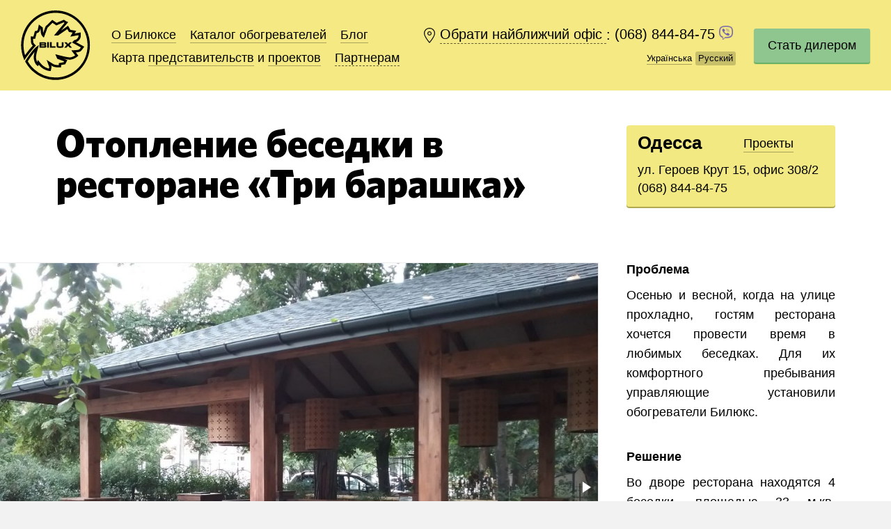

--- FILE ---
content_type: text/html; charset=UTF-8
request_url: https://bilux.ua/ru/opalennya-besidki-v-restorani-tri-barashka/
body_size: 14388
content:
<!DOCTYPE html>
<html lang="ru-RU"  class="fonts-loaded">
  <head>
 
    <meta charset="UTF-8">
    <meta content="width=device-width, initial-scale=1" name="viewport">
    <title>Отопление беседки в ресторане &quot;Три барашка&quot; - Переворот в опаленні - BILUXПереворот в опаленні &#8212; BILUX</title>
    <link rel="pingback" href="https://bilux.ua/xmlrpc.php">
    <link rel="stylesheet" href="https://bilux.ua/wp-content/themes/bilux-backend/assets/css/style.css?v=251016174930">
    <link rel="stylesheet" href="https://bilux.ua/wp-content/themes/bilux-backend/assets/css/map.css?v=181008100505">
    <link rel="stylesheet" href="https://bilux.ua/wp-content/themes/bilux-backend/style.css?v=200308171202">

    

    <meta name='robots' content='index, follow, max-image-preview:large, max-snippet:-1, max-video-preview:-1' />
	<style>img:is([sizes="auto" i], [sizes^="auto," i]) { contain-intrinsic-size: 3000px 1500px }</style>
	<link rel="alternate" href="https://bilux.ua/ru/opalennya-besidki-v-restorani-tri-barashka/" hreflang="ru" />
<link rel="alternate" href="https://bilux.ua/opalennya-besidki-v-restorani-tri-barashka-2/" hreflang="uk" />

	<!-- This site is optimized with the Yoast SEO plugin v26.7 - https://yoast.com/wordpress/plugins/seo/ -->
	<link rel="canonical" href="https://bilux.ua/ru/opalennya-besidki-v-restorani-tri-barashka/" />
	<meta property="og:locale" content="ru_RU" />
	<meta property="og:locale:alternate" content="uk_UA" />
	<meta property="og:type" content="article" />
	<meta property="og:title" content="Отопление беседки в ресторане &quot;Три барашка&quot; - Переворот в опаленні - BILUX" />
	<meta property="og:description" content="Опалення бесідки в ресторані &#171;Три барашка&#187;." />
	<meta property="og:url" content="https://bilux.ua/ru/opalennya-besidki-v-restorani-tri-barashka/" />
	<meta property="og:site_name" content="Переворот в опаленні - BILUX" />
	<meta property="article:publisher" content="https://www.facebook.com/Bilux2005" />
	<meta property="article:published_time" content="2019-10-25T07:34:58+00:00" />
	<meta property="article:modified_time" content="2019-10-28T20:03:07+00:00" />
	<meta property="og:image" content="https://bilux.ua/wp-content/uploads/2019/10/20191023_112055.jpg" />
	<meta property="og:image:width" content="1944" />
	<meta property="og:image:height" content="2592" />
	<meta property="og:image:type" content="image/jpeg" />
	<meta name="author" content="OLEG LYTVYNOV" />
	<meta name="twitter:card" content="summary_large_image" />
	<meta name="twitter:label1" content="Написано автором" />
	<meta name="twitter:data1" content="OLEG LYTVYNOV" />
	<script type="application/ld+json" class="yoast-schema-graph">{"@context":"https://schema.org","@graph":[{"@type":"Article","@id":"https://bilux.ua/ru/opalennya-besidki-v-restorani-tri-barashka/#article","isPartOf":{"@id":"https://bilux.ua/ru/opalennya-besidki-v-restorani-tri-barashka/"},"author":{"name":"OLEG LYTVYNOV","@id":"https://bilux.ua/ru/#/schema/person/fdc15dafbe4dc063f7dbcfab2953b94b"},"headline":"Отопление беседки в ресторане &#171;Три барашка&#187;","datePublished":"2019-10-25T07:34:58+00:00","dateModified":"2019-10-28T20:03:07+00:00","mainEntityOfPage":{"@id":"https://bilux.ua/ru/opalennya-besidki-v-restorani-tri-barashka/"},"wordCount":12,"commentCount":0,"image":{"@id":"https://bilux.ua/ru/opalennya-besidki-v-restorani-tri-barashka/#primaryimage"},"thumbnailUrl":"https://bilux.ua/wp-content/uploads/2019/10/20191023_112055.jpg","keywords":["Для дачи","Для улицы","инфракрасное отопление","Кафе","отопление"],"articleSection":["Проекты"],"inLanguage":"ru-RU","potentialAction":[{"@type":"CommentAction","name":"Comment","target":["https://bilux.ua/ru/opalennya-besidki-v-restorani-tri-barashka/#respond"]}]},{"@type":"WebPage","@id":"https://bilux.ua/ru/opalennya-besidki-v-restorani-tri-barashka/","url":"https://bilux.ua/ru/opalennya-besidki-v-restorani-tri-barashka/","name":"Отопление беседки в ресторане \"Три барашка\" - Переворот в опаленні - BILUX","isPartOf":{"@id":"https://bilux.ua/ru/#website"},"primaryImageOfPage":{"@id":"https://bilux.ua/ru/opalennya-besidki-v-restorani-tri-barashka/#primaryimage"},"image":{"@id":"https://bilux.ua/ru/opalennya-besidki-v-restorani-tri-barashka/#primaryimage"},"thumbnailUrl":"https://bilux.ua/wp-content/uploads/2019/10/20191023_112055.jpg","datePublished":"2019-10-25T07:34:58+00:00","dateModified":"2019-10-28T20:03:07+00:00","author":{"@id":"https://bilux.ua/ru/#/schema/person/fdc15dafbe4dc063f7dbcfab2953b94b"},"breadcrumb":{"@id":"https://bilux.ua/ru/opalennya-besidki-v-restorani-tri-barashka/#breadcrumb"},"inLanguage":"ru-RU","potentialAction":[{"@type":"ReadAction","target":["https://bilux.ua/ru/opalennya-besidki-v-restorani-tri-barashka/"]}]},{"@type":"ImageObject","inLanguage":"ru-RU","@id":"https://bilux.ua/ru/opalennya-besidki-v-restorani-tri-barashka/#primaryimage","url":"https://bilux.ua/wp-content/uploads/2019/10/20191023_112055.jpg","contentUrl":"https://bilux.ua/wp-content/uploads/2019/10/20191023_112055.jpg","width":1944,"height":2592},{"@type":"BreadcrumbList","@id":"https://bilux.ua/ru/opalennya-besidki-v-restorani-tri-barashka/#breadcrumb","itemListElement":[{"@type":"ListItem","position":1,"name":"Главная страница","item":"https://bilux.ua/ru/"},{"@type":"ListItem","position":2,"name":"Проекты","item":"https://bilux.ua/ru/category/projects/"},{"@type":"ListItem","position":3,"name":"Отопление беседки в ресторане &#171;Три барашка&#187;"}]},{"@type":"WebSite","@id":"https://bilux.ua/ru/#website","url":"https://bilux.ua/ru/","name":"Переворот в опаленні - BILUX","description":"Ми допомагаємо людям і організаціям усього світу економити енергію, заробляти та берегти планету впроваджуючи переворот в опаленні.","potentialAction":[{"@type":"SearchAction","target":{"@type":"EntryPoint","urlTemplate":"https://bilux.ua/ru/?s={search_term_string}"},"query-input":{"@type":"PropertyValueSpecification","valueRequired":true,"valueName":"search_term_string"}}],"inLanguage":"ru-RU"},{"@type":"Person","@id":"https://bilux.ua/ru/#/schema/person/fdc15dafbe4dc063f7dbcfab2953b94b","name":"OLEG LYTVYNOV","image":{"@type":"ImageObject","inLanguage":"ru-RU","@id":"https://bilux.ua/ru/#/schema/person/image/","url":"https://secure.gravatar.com/avatar/38c36061f7e3095524eb0e34aac4effe47b773025cd0c019b1c95cefc6fa3e34?s=96&d=mm&r=g","contentUrl":"https://secure.gravatar.com/avatar/38c36061f7e3095524eb0e34aac4effe47b773025cd0c019b1c95cefc6fa3e34?s=96&d=mm&r=g","caption":"OLEG LYTVYNOV"},"url":"https://bilux.ua/ru/author/ceo/"}]}</script>
	<!-- / Yoast SEO plugin. -->


<link rel="alternate" type="application/rss+xml" title="Переворот в опаленні - BILUX &raquo; Лента комментариев к &laquo;Отопление беседки в ресторане &#171;Три барашка&#187;&raquo;" href="https://bilux.ua/ru/opalennya-besidki-v-restorani-tri-barashka/feed/" />
<script type="text/javascript">
/* <![CDATA[ */
window._wpemojiSettings = {"baseUrl":"https:\/\/s.w.org\/images\/core\/emoji\/16.0.1\/72x72\/","ext":".png","svgUrl":"https:\/\/s.w.org\/images\/core\/emoji\/16.0.1\/svg\/","svgExt":".svg","source":{"concatemoji":"https:\/\/bilux.ua\/wp-includes\/js\/wp-emoji-release.min.js?ver=6.8.3"}};
/*! This file is auto-generated */
!function(s,n){var o,i,e;function c(e){try{var t={supportTests:e,timestamp:(new Date).valueOf()};sessionStorage.setItem(o,JSON.stringify(t))}catch(e){}}function p(e,t,n){e.clearRect(0,0,e.canvas.width,e.canvas.height),e.fillText(t,0,0);var t=new Uint32Array(e.getImageData(0,0,e.canvas.width,e.canvas.height).data),a=(e.clearRect(0,0,e.canvas.width,e.canvas.height),e.fillText(n,0,0),new Uint32Array(e.getImageData(0,0,e.canvas.width,e.canvas.height).data));return t.every(function(e,t){return e===a[t]})}function u(e,t){e.clearRect(0,0,e.canvas.width,e.canvas.height),e.fillText(t,0,0);for(var n=e.getImageData(16,16,1,1),a=0;a<n.data.length;a++)if(0!==n.data[a])return!1;return!0}function f(e,t,n,a){switch(t){case"flag":return n(e,"\ud83c\udff3\ufe0f\u200d\u26a7\ufe0f","\ud83c\udff3\ufe0f\u200b\u26a7\ufe0f")?!1:!n(e,"\ud83c\udde8\ud83c\uddf6","\ud83c\udde8\u200b\ud83c\uddf6")&&!n(e,"\ud83c\udff4\udb40\udc67\udb40\udc62\udb40\udc65\udb40\udc6e\udb40\udc67\udb40\udc7f","\ud83c\udff4\u200b\udb40\udc67\u200b\udb40\udc62\u200b\udb40\udc65\u200b\udb40\udc6e\u200b\udb40\udc67\u200b\udb40\udc7f");case"emoji":return!a(e,"\ud83e\udedf")}return!1}function g(e,t,n,a){var r="undefined"!=typeof WorkerGlobalScope&&self instanceof WorkerGlobalScope?new OffscreenCanvas(300,150):s.createElement("canvas"),o=r.getContext("2d",{willReadFrequently:!0}),i=(o.textBaseline="top",o.font="600 32px Arial",{});return e.forEach(function(e){i[e]=t(o,e,n,a)}),i}function t(e){var t=s.createElement("script");t.src=e,t.defer=!0,s.head.appendChild(t)}"undefined"!=typeof Promise&&(o="wpEmojiSettingsSupports",i=["flag","emoji"],n.supports={everything:!0,everythingExceptFlag:!0},e=new Promise(function(e){s.addEventListener("DOMContentLoaded",e,{once:!0})}),new Promise(function(t){var n=function(){try{var e=JSON.parse(sessionStorage.getItem(o));if("object"==typeof e&&"number"==typeof e.timestamp&&(new Date).valueOf()<e.timestamp+604800&&"object"==typeof e.supportTests)return e.supportTests}catch(e){}return null}();if(!n){if("undefined"!=typeof Worker&&"undefined"!=typeof OffscreenCanvas&&"undefined"!=typeof URL&&URL.createObjectURL&&"undefined"!=typeof Blob)try{var e="postMessage("+g.toString()+"("+[JSON.stringify(i),f.toString(),p.toString(),u.toString()].join(",")+"));",a=new Blob([e],{type:"text/javascript"}),r=new Worker(URL.createObjectURL(a),{name:"wpTestEmojiSupports"});return void(r.onmessage=function(e){c(n=e.data),r.terminate(),t(n)})}catch(e){}c(n=g(i,f,p,u))}t(n)}).then(function(e){for(var t in e)n.supports[t]=e[t],n.supports.everything=n.supports.everything&&n.supports[t],"flag"!==t&&(n.supports.everythingExceptFlag=n.supports.everythingExceptFlag&&n.supports[t]);n.supports.everythingExceptFlag=n.supports.everythingExceptFlag&&!n.supports.flag,n.DOMReady=!1,n.readyCallback=function(){n.DOMReady=!0}}).then(function(){return e}).then(function(){var e;n.supports.everything||(n.readyCallback(),(e=n.source||{}).concatemoji?t(e.concatemoji):e.wpemoji&&e.twemoji&&(t(e.twemoji),t(e.wpemoji)))}))}((window,document),window._wpemojiSettings);
/* ]]> */
</script>
<style id='wp-emoji-styles-inline-css' type='text/css'>

	img.wp-smiley, img.emoji {
		display: inline !important;
		border: none !important;
		box-shadow: none !important;
		height: 1em !important;
		width: 1em !important;
		margin: 0 0.07em !important;
		vertical-align: -0.1em !important;
		background: none !important;
		padding: 0 !important;
	}
</style>
<link rel='stylesheet' id='wp-block-library-css' href='https://bilux.ua/wp-includes/css/dist/block-library/style.min.css?ver=6.8.3' type='text/css' media='all' />
<style id='classic-theme-styles-inline-css' type='text/css'>
/*! This file is auto-generated */
.wp-block-button__link{color:#fff;background-color:#32373c;border-radius:9999px;box-shadow:none;text-decoration:none;padding:calc(.667em + 2px) calc(1.333em + 2px);font-size:1.125em}.wp-block-file__button{background:#32373c;color:#fff;text-decoration:none}
</style>
<style id='global-styles-inline-css' type='text/css'>
:root{--wp--preset--aspect-ratio--square: 1;--wp--preset--aspect-ratio--4-3: 4/3;--wp--preset--aspect-ratio--3-4: 3/4;--wp--preset--aspect-ratio--3-2: 3/2;--wp--preset--aspect-ratio--2-3: 2/3;--wp--preset--aspect-ratio--16-9: 16/9;--wp--preset--aspect-ratio--9-16: 9/16;--wp--preset--color--black: #000000;--wp--preset--color--cyan-bluish-gray: #abb8c3;--wp--preset--color--white: #ffffff;--wp--preset--color--pale-pink: #f78da7;--wp--preset--color--vivid-red: #cf2e2e;--wp--preset--color--luminous-vivid-orange: #ff6900;--wp--preset--color--luminous-vivid-amber: #fcb900;--wp--preset--color--light-green-cyan: #7bdcb5;--wp--preset--color--vivid-green-cyan: #00d084;--wp--preset--color--pale-cyan-blue: #8ed1fc;--wp--preset--color--vivid-cyan-blue: #0693e3;--wp--preset--color--vivid-purple: #9b51e0;--wp--preset--gradient--vivid-cyan-blue-to-vivid-purple: linear-gradient(135deg,rgba(6,147,227,1) 0%,rgb(155,81,224) 100%);--wp--preset--gradient--light-green-cyan-to-vivid-green-cyan: linear-gradient(135deg,rgb(122,220,180) 0%,rgb(0,208,130) 100%);--wp--preset--gradient--luminous-vivid-amber-to-luminous-vivid-orange: linear-gradient(135deg,rgba(252,185,0,1) 0%,rgba(255,105,0,1) 100%);--wp--preset--gradient--luminous-vivid-orange-to-vivid-red: linear-gradient(135deg,rgba(255,105,0,1) 0%,rgb(207,46,46) 100%);--wp--preset--gradient--very-light-gray-to-cyan-bluish-gray: linear-gradient(135deg,rgb(238,238,238) 0%,rgb(169,184,195) 100%);--wp--preset--gradient--cool-to-warm-spectrum: linear-gradient(135deg,rgb(74,234,220) 0%,rgb(151,120,209) 20%,rgb(207,42,186) 40%,rgb(238,44,130) 60%,rgb(251,105,98) 80%,rgb(254,248,76) 100%);--wp--preset--gradient--blush-light-purple: linear-gradient(135deg,rgb(255,206,236) 0%,rgb(152,150,240) 100%);--wp--preset--gradient--blush-bordeaux: linear-gradient(135deg,rgb(254,205,165) 0%,rgb(254,45,45) 50%,rgb(107,0,62) 100%);--wp--preset--gradient--luminous-dusk: linear-gradient(135deg,rgb(255,203,112) 0%,rgb(199,81,192) 50%,rgb(65,88,208) 100%);--wp--preset--gradient--pale-ocean: linear-gradient(135deg,rgb(255,245,203) 0%,rgb(182,227,212) 50%,rgb(51,167,181) 100%);--wp--preset--gradient--electric-grass: linear-gradient(135deg,rgb(202,248,128) 0%,rgb(113,206,126) 100%);--wp--preset--gradient--midnight: linear-gradient(135deg,rgb(2,3,129) 0%,rgb(40,116,252) 100%);--wp--preset--font-size--small: 13px;--wp--preset--font-size--medium: 20px;--wp--preset--font-size--large: 36px;--wp--preset--font-size--x-large: 42px;--wp--preset--spacing--20: 0.44rem;--wp--preset--spacing--30: 0.67rem;--wp--preset--spacing--40: 1rem;--wp--preset--spacing--50: 1.5rem;--wp--preset--spacing--60: 2.25rem;--wp--preset--spacing--70: 3.38rem;--wp--preset--spacing--80: 5.06rem;--wp--preset--shadow--natural: 6px 6px 9px rgba(0, 0, 0, 0.2);--wp--preset--shadow--deep: 12px 12px 50px rgba(0, 0, 0, 0.4);--wp--preset--shadow--sharp: 6px 6px 0px rgba(0, 0, 0, 0.2);--wp--preset--shadow--outlined: 6px 6px 0px -3px rgba(255, 255, 255, 1), 6px 6px rgba(0, 0, 0, 1);--wp--preset--shadow--crisp: 6px 6px 0px rgba(0, 0, 0, 1);}:where(.is-layout-flex){gap: 0.5em;}:where(.is-layout-grid){gap: 0.5em;}body .is-layout-flex{display: flex;}.is-layout-flex{flex-wrap: wrap;align-items: center;}.is-layout-flex > :is(*, div){margin: 0;}body .is-layout-grid{display: grid;}.is-layout-grid > :is(*, div){margin: 0;}:where(.wp-block-columns.is-layout-flex){gap: 2em;}:where(.wp-block-columns.is-layout-grid){gap: 2em;}:where(.wp-block-post-template.is-layout-flex){gap: 1.25em;}:where(.wp-block-post-template.is-layout-grid){gap: 1.25em;}.has-black-color{color: var(--wp--preset--color--black) !important;}.has-cyan-bluish-gray-color{color: var(--wp--preset--color--cyan-bluish-gray) !important;}.has-white-color{color: var(--wp--preset--color--white) !important;}.has-pale-pink-color{color: var(--wp--preset--color--pale-pink) !important;}.has-vivid-red-color{color: var(--wp--preset--color--vivid-red) !important;}.has-luminous-vivid-orange-color{color: var(--wp--preset--color--luminous-vivid-orange) !important;}.has-luminous-vivid-amber-color{color: var(--wp--preset--color--luminous-vivid-amber) !important;}.has-light-green-cyan-color{color: var(--wp--preset--color--light-green-cyan) !important;}.has-vivid-green-cyan-color{color: var(--wp--preset--color--vivid-green-cyan) !important;}.has-pale-cyan-blue-color{color: var(--wp--preset--color--pale-cyan-blue) !important;}.has-vivid-cyan-blue-color{color: var(--wp--preset--color--vivid-cyan-blue) !important;}.has-vivid-purple-color{color: var(--wp--preset--color--vivid-purple) !important;}.has-black-background-color{background-color: var(--wp--preset--color--black) !important;}.has-cyan-bluish-gray-background-color{background-color: var(--wp--preset--color--cyan-bluish-gray) !important;}.has-white-background-color{background-color: var(--wp--preset--color--white) !important;}.has-pale-pink-background-color{background-color: var(--wp--preset--color--pale-pink) !important;}.has-vivid-red-background-color{background-color: var(--wp--preset--color--vivid-red) !important;}.has-luminous-vivid-orange-background-color{background-color: var(--wp--preset--color--luminous-vivid-orange) !important;}.has-luminous-vivid-amber-background-color{background-color: var(--wp--preset--color--luminous-vivid-amber) !important;}.has-light-green-cyan-background-color{background-color: var(--wp--preset--color--light-green-cyan) !important;}.has-vivid-green-cyan-background-color{background-color: var(--wp--preset--color--vivid-green-cyan) !important;}.has-pale-cyan-blue-background-color{background-color: var(--wp--preset--color--pale-cyan-blue) !important;}.has-vivid-cyan-blue-background-color{background-color: var(--wp--preset--color--vivid-cyan-blue) !important;}.has-vivid-purple-background-color{background-color: var(--wp--preset--color--vivid-purple) !important;}.has-black-border-color{border-color: var(--wp--preset--color--black) !important;}.has-cyan-bluish-gray-border-color{border-color: var(--wp--preset--color--cyan-bluish-gray) !important;}.has-white-border-color{border-color: var(--wp--preset--color--white) !important;}.has-pale-pink-border-color{border-color: var(--wp--preset--color--pale-pink) !important;}.has-vivid-red-border-color{border-color: var(--wp--preset--color--vivid-red) !important;}.has-luminous-vivid-orange-border-color{border-color: var(--wp--preset--color--luminous-vivid-orange) !important;}.has-luminous-vivid-amber-border-color{border-color: var(--wp--preset--color--luminous-vivid-amber) !important;}.has-light-green-cyan-border-color{border-color: var(--wp--preset--color--light-green-cyan) !important;}.has-vivid-green-cyan-border-color{border-color: var(--wp--preset--color--vivid-green-cyan) !important;}.has-pale-cyan-blue-border-color{border-color: var(--wp--preset--color--pale-cyan-blue) !important;}.has-vivid-cyan-blue-border-color{border-color: var(--wp--preset--color--vivid-cyan-blue) !important;}.has-vivid-purple-border-color{border-color: var(--wp--preset--color--vivid-purple) !important;}.has-vivid-cyan-blue-to-vivid-purple-gradient-background{background: var(--wp--preset--gradient--vivid-cyan-blue-to-vivid-purple) !important;}.has-light-green-cyan-to-vivid-green-cyan-gradient-background{background: var(--wp--preset--gradient--light-green-cyan-to-vivid-green-cyan) !important;}.has-luminous-vivid-amber-to-luminous-vivid-orange-gradient-background{background: var(--wp--preset--gradient--luminous-vivid-amber-to-luminous-vivid-orange) !important;}.has-luminous-vivid-orange-to-vivid-red-gradient-background{background: var(--wp--preset--gradient--luminous-vivid-orange-to-vivid-red) !important;}.has-very-light-gray-to-cyan-bluish-gray-gradient-background{background: var(--wp--preset--gradient--very-light-gray-to-cyan-bluish-gray) !important;}.has-cool-to-warm-spectrum-gradient-background{background: var(--wp--preset--gradient--cool-to-warm-spectrum) !important;}.has-blush-light-purple-gradient-background{background: var(--wp--preset--gradient--blush-light-purple) !important;}.has-blush-bordeaux-gradient-background{background: var(--wp--preset--gradient--blush-bordeaux) !important;}.has-luminous-dusk-gradient-background{background: var(--wp--preset--gradient--luminous-dusk) !important;}.has-pale-ocean-gradient-background{background: var(--wp--preset--gradient--pale-ocean) !important;}.has-electric-grass-gradient-background{background: var(--wp--preset--gradient--electric-grass) !important;}.has-midnight-gradient-background{background: var(--wp--preset--gradient--midnight) !important;}.has-small-font-size{font-size: var(--wp--preset--font-size--small) !important;}.has-medium-font-size{font-size: var(--wp--preset--font-size--medium) !important;}.has-large-font-size{font-size: var(--wp--preset--font-size--large) !important;}.has-x-large-font-size{font-size: var(--wp--preset--font-size--x-large) !important;}
:where(.wp-block-post-template.is-layout-flex){gap: 1.25em;}:where(.wp-block-post-template.is-layout-grid){gap: 1.25em;}
:where(.wp-block-columns.is-layout-flex){gap: 2em;}:where(.wp-block-columns.is-layout-grid){gap: 2em;}
:root :where(.wp-block-pullquote){font-size: 1.5em;line-height: 1.6;}
</style>
<link rel="https://api.w.org/" href="https://bilux.ua/wp-json/" /><link rel="alternate" title="JSON" type="application/json" href="https://bilux.ua/wp-json/wp/v2/posts/21834" /><link rel="EditURI" type="application/rsd+xml" title="RSD" href="https://bilux.ua/xmlrpc.php?rsd" />
<meta name="generator" content="WordPress 6.8.3" />
<link rel="alternate" title="oEmbed (JSON)" type="application/json+oembed" href="https://bilux.ua/wp-json/oembed/1.0/embed?url=https%3A%2F%2Fbilux.ua%2Fru%2Fopalennya-besidki-v-restorani-tri-barashka%2F&#038;lang=ru" />
<link rel="alternate" title="oEmbed (XML)" type="text/xml+oembed" href="https://bilux.ua/wp-json/oembed/1.0/embed?url=https%3A%2F%2Fbilux.ua%2Fru%2Fopalennya-besidki-v-restorani-tri-barashka%2F&#038;format=xml&#038;lang=ru" />
    <link rel="shortcut icon" href="https://bilux.ua/wp-content/themes/bilux-backend/assets/img/favicons/favicon.ico" type="image/x-icon">
    <link rel="icon" href="https://bilux.ua/wp-content/themes/bilux-backend/assets/img/favicons/favicon.ico" type="image/x-icon">
    <link rel="apple-touch-icon" sizes="57x57" href="https://bilux.ua/wp-content/themes/bilux-backend/assets/img/favicons/apple-icon-57x57.png">
    <link rel="apple-touch-icon" sizes="60x60" href="https://bilux.ua/wp-content/themes/bilux-backend/assets/img/favicons/apple-icon-60x60.png">
    <link rel="apple-touch-icon" sizes="72x72" href="https://bilux.ua/wp-content/themes/bilux-backend/assets/img/favicons/apple-icon-72x72.png">
    <link rel="apple-touch-icon" sizes="76x76" href="https://bilux.ua/wp-content/themes/bilux-backend/assets/img/favicons/apple-icon-76x76.png">
    <link rel="apple-touch-icon" sizes="114x114" href="https://bilux.ua/wp-content/themes/bilux-backend/assets/img/favicons/apple-icon-114x114.png">
    <link rel="apple-touch-icon" sizes="120x120" href="https://bilux.ua/wp-content/themes/bilux-backend/assets/img/favicons/apple-icon-120x120.png">
    <link rel="apple-touch-icon" sizes="144x144" href="https://bilux.ua/wp-content/themes/bilux-backend/assets/img/favicons/apple-icon-144x144.png">
    <link rel="apple-touch-icon" sizes="152x152" href="https://bilux.ua/wp-content/themes/bilux-backend/assets/img/favicons/apple-icon-152x152.png">
    <link rel="apple-touch-icon" sizes="180x180" href="https://bilux.ua/wp-content/themes/bilux-backend/assets/img/favicons/apple-icon-180x180.png">
    <link rel="icon" type="image/png" sizes="192x192"  href="https://bilux.ua/wp-content/themes/bilux-backend/assets/img/favicons/android-icon-192x192.png">
    <link rel="icon" type="image/png" sizes="32x32" href="https://bilux.ua/wp-content/themes/bilux-backend/assets/img/favicons/favicon-32x32.png">
    <link rel="icon" type="image/png" sizes="96x96" href="https://bilux.ua/wp-content/themes/bilux-backend/assets/img/favicons/favicon-96x96.png">
    <link rel="icon" type="image/png" sizes="16x16" href="https://bilux.ua/wp-content/themes/bilux-backend/assets/img/favicons/favicon-16x16.png">
    <link rel="manifest" href="https://bilux.ua/wp-content/themes/bilux-backend/assets/img/favicons/manifest.json">
    <meta name="msapplication-TileColor" content="#ffffff">
    <meta name="msapplication-TileImage" content="https://bilux.ua/wp-content/themes/bilux-backend/assets/img/favicons/ms-icon-144x144.png">
    <meta name="theme-color" content="#ffffff">
    <meta name="msapplication-config" content="https://bilux.ua/wp-content/themes/bilux-backend/assets/img/favicons/browserconfig.xml" />
		<style type="text/css" id="wp-custom-css">
			/*
Здесь можно добавить ваши CSS-стили.

Нажмите на значок помощи выше, чтобы узнать больше.
*/
.seo-block__text{
    white-space: pre-line;
}

@media screen and (max-width: 500px) {
    .header__city {
      display: block !important;
    }
	.js-city-box-open{
		   margin-left: 24px;
   }
	.js-l-phone-number{
		display: block;
		margin-top:5px;
	}
}		</style>
		
        <meta property="og:url" content="https://bilux.ua/ru/opalennya-besidki-v-restorani-tri-barashka/"/>
	<meta property="og:image" content="https://bilux.ua/wp-content/themes/bilux-backend/assets/img/favicons/favicon.ico" />

<!-- Google tag (gtag.js) --> <script async src="https://www.googletagmanager.com/gtag/js?id=AW-843959428"></script> <script> window.dataLayer = window.dataLayer || []; function gtag(){dataLayer.push(arguments);} gtag('js', new Date()); gtag('config', 'AW-843959428'); </script> 
<!-- Google Tag Manager old -->
<script>(function(w,d,s,l,i){w[l]=w[l]||[];w[l].push({'gtm.start':
new Date().getTime(),event:'gtm.js'});var f=d.getElementsByTagName(s)[0],
j=d.createElement(s),dl=l!='dataLayer'?'&l='+l:'';j.async=true;j.src=
'https://www.googletagmanager.com/gtm.js?id='+i+dl;f.parentNode.insertBefore(j,f);
})(window,document,'script','dataLayer','GTM-MRC27M');</script>
<!-- End Google Tag Manager -->

<!-- Facebook Pixel Code -->
<script>
/*!function(f,b,e,v,n,t,s)
{if(f.fbq)return;n=f.fbq=function(){n.callMethod?
n.callMethod.apply(n,arguments):n.queue.push(arguments)};
if(!f._fbq)f._fbq=n;n.push=n;n.loaded=!0;n.version='2.0';
n.queue=[];t=b.createElement(e);t.async=!0;
t.src=v;s=b.getElementsByTagName(e)[0];
s.parentNode.insertBefore(t,s)}(window,document,'script',
'https://connect.facebook.net/en_US/fbevents.js');
 fbq('init', '1741404469467582'); 
fbq('track', 'PageView');*/
</script>
<!-- End Facebook Pixel Code -->
<link rel='stylesheet' id='load-fa-css'  href='https://maxcdn.bootstrapcdn.com/font-awesome/4.6.3/css/font-awesome.min.css?ver=4.9.8' type='text/css' media='all' />

  </head>
  <body data-default-city="city-58c0fd499ef12">

<!-- Load Facebook SDK for JavaScript -->
<div id="fb-root"></div>
<script>
window.fbAsyncInit = function() {
  FB.init({
    xfbml : true,
    version : 'v3.3'
  });
  FB.Event.subscribe('customerchat.dialogShow',
    function () {
      dataLayer.push({ "event": "fbchat", "eventCategory": "messenger", "eventAction": "open", "eventLabel": "{{Page Path}}" });
    }
  );
};
 
(function(d, s, id) {
var js, fjs = d.getElementsByTagName(s)[0];
if (d.getElementById(id)) return;
js = d.createElement(s); js.id = id;
js.src = 'https://connect.facebook.net/ru_RU/sdk/xfbml.customerchat.js';
fjs.parentNode.insertBefore(js, fjs);
}(document, 'script', 'facebook-jssdk'));</script>
 
<!-- Your customer chat code -->
<div class="fb-customerchat"
attribution=setup_tool
page_id="108920325856900"
theme_color="#ffc300"
logged_in_greeting="Вітаємо! Ми завжди раді вам допомогти й чекаємо на зворотний зв'язок. Бережіть себе!"
logged_out_greeting="Вітаємо! Ми завжди раді вам допомогти й чекаємо на зворотний зв'язок. Бережіть себе!">
</div>

<!-- Google Tag Manager (noscript) -->
<noscript><iframe src="https://www.googletagmanager.com/ns.html?id=GTM-MRC27M"
height="0" width="0" style="display:none;visibility:hidden"></iframe></noscript>
<!-- End Google Tag Manager (noscript) -->
  
    <div class="popup-bg"></div>
    <div class="wrapper">
      <div class="city-bar white-links js-city-bar">
        <div class="city-bar__container">
          <p class="city-bar__item city-bar__text"><span class="js-city-full">Киев</span>, верно?</p><a class="city-bar__item dashed js-city-bar-close" href="#">Да</a><a class="city-bar__item dashed js-city-box-open" href="#">Нет, ну что вы</a><a class="city-bar__close js-city-bar-close" href="#">Закрыть</a>
        </div>
        <div class="city-bar__helper"></div>
      </div>
    </div>
    <div class="wrapper js-main-wrapper">
        <header class="header js-header-fixed  header__header-inner">
        <div class="header__logo header__logo--show"><a href="https://bilux.ua/ru/">На главную</a></div>
        <div class="header__mobile-menu-button js-mobile-menu-open"></div>
        <nav class="header__menu">
          <ul class="links">
            <li class="links__item"><a href="https://bilux.ua/ru/">О Билюксе</a></li><li class="links__item"><a href="https://bilux.ua/ru/category/catalog/">Каталог<span class="mobile-hide hide-for-long-name-city"> обогревателей</span></a></li><li class="links__item"><a href="https://bilux.ua/ru/category/blog/">Блог</a></li><li class="links__item">Карта <a href="https://bilux.ua/ru/category/offices/">представительств</a> и <a href="https://bilux.ua/ru/category/projects/">проектов</a></li>            <li class="links__item dropdown js-dropdown"><a class="dashed js-dropdown-open" href="#">Партнерам</a>
              <div class="dropdown__container">
                <p class="dropdown__title">Партнерам</p>
                <ul class="dropdown__list white-links">
                  <li class="dropdown__item"><a href="https://docs.google.com/spreadsheet/pub?key=0AgEm9c7PUGLhdEk2em1QVTcxd2lhQXBUTEYxSEFSWEE&output=pdf">Актуальный прайс</a></li>
                  <li class="dropdown__item"><a href="/calculator/">Онлайн-расчёт</a></li>

                <li class="dropdown__item"><a href="/garantiya/">Гарантия</a></li>

                  <li class="dropdown__item"><a href="/wp-admin">Личный кабинет</a></li>
                </ul>
              </div>
            </li>          </ul>
        </nav>
        <div class="header__city-lang">
          <div class="header__city">
			<a class="header__city-link dashed js-city-box-open" href="#">
				<span class="js-city">Киев</span>
			</a>: 
			<a class="no-border no-br no-hover js-l-phone-number" href="tel:+380688448475">
				(068) 844-84-75			</a> 
			<a class="no-border no-br no-hover hover js-v-viber-number" href="380688448475380688448475">
              <img width="20" height="20" src="https://bilux.ua/wp-content/themes/bilux-backend/assets/img/viber-viber.png" alt="viber">
			</a>
          </div>
          <ul class="header__lang links links--small">
            <li class="links__item links__item--current"><a href="https://bilux.ua/opalennya-besidki-v-restorani-tri-barashka-2/">Українська</a></li><li class="links__item links__item--current"><span>Русский</span></li>              <!--<li class="links__item"><a href="#">In English</a></li>-->
          </ul>
        </div>

                <div class="header__partner"><a class="button" href="/dilerstvo/">Стать дилером</a></div>
                        <nav class="mobile-menu js-mobile-menu">
          <ul class="mobile-menu__list">
            <li class="mobile-menu__item"><a href="https://bilux.ua/ru">О Билюксе</a></li><li class="mobile-menu__item"><a href="https://bilux.ua/ru/category/catalog/">Каталог</a></li><li class="mobile-menu__item"><a href="https://bilux.ua/ru/category/offices/">Представительства</a></li><li class="mobile-menu__item"><a href="https://bilux.ua/ru/category/projects/">Проекты</a></li><li class="mobile-menu__item"><a href="https://bilux.ua/ru/category/blog/">Блог</a></li>            <li class="mobile-menu__item dropdown js-dropdown-mob"><a class="dashed js-dropdown-mob-open" href="#">Дилерам</a>
              <div class="dropdown__container">
                <p class="dropdown__title">Дилерам</p>
                <ul class="dropdown__list white-links">
                  <li class="dropdown__item"><a href="https://docs.google.com/spreadsheet/pub?key=0AgEm9c7PUGLhdEk2em1QVTcxd2lhQXBUTEYxSEFSWEE&output=pdf">Актуальный прайс</a></li>
                  <li class="dropdown__item"><a href="/calculator/">Онлайн-расчёт</a></li>
                  <li class="dropdown__item"><a href="/wp-admin">Личный кабинет</a></li>
                </ul>
              </div>
            </li>          </ul>
          <ul class="links links--small mobile-menu__lang">
            <li class="links__item links__item--current mobile-menu__lang-item"><a href="https://bilux.ua/">Українською</a></li>            <li class="links__item links__item--current mobile-menu__lang-item"><span>По-русски</span></li>
                        <li class="links__item"><a href="https://bilux.tech/en/">In English</a></li>
          </ul>
        </nav>
      </header>


<div class="product-wrap" itemscope itemtype="http://schema.org/Product">
    <section class="product-header">

        <div class="product-header__inner">
            <h1 class="product-header__title" itemprop="name">Отопление беседки в ресторане &#171;Три барашка&#187;</h1>
                            
                <div class="product-header__detail-buy" style="position: relative;text-align: left;">
                    <div class="map-pin__content map-pin__content--project">
                        <div class="map-pin__title">Одесса</div><a href="/ru/category/projects/?search=office-58c8d5c087e02" class="map-pin__projects-link">Проекты</a>
                        <div class="map-pin__text"></div>
                        <div class="map-pin__address">ул. Героев Крут 15, офис 308/2</div>
                        <div class="map-pin__phone">(068) 844-84-75</div>
                        <div class="map-pin__email"></div>
                    </div>
                </div>
                    </div>

    </section>
    <section class="product-body">
        <div class="product-body__inner">
            <div class="product-body__main">
                                    <div class="product-body__gallery">
                        <div class="fotorama_product-gallery">
                                                                <a href="/wp-content/uploads/2019/10/20190904_123748-1024x768.jpg"><img itemprop="image" src="/wp-content/uploads/2019/10/20190904_123748-260x160.jpg"></a>
                                                                        <a href="/wp-content/uploads/2019/10/20191023_112205-1024x768.jpg"><img itemprop="image" src="/wp-content/uploads/2019/10/20191023_112205-260x160.jpg"></a>
                                                                        <a href="/wp-content/uploads/2019/10/20191023_112111-1024x768.jpg"><img itemprop="image" src="/wp-content/uploads/2019/10/20191023_112111-260x160.jpg"></a>
                                                                        <a href="/wp-content/uploads/2019/10/20191023_112118-1024x768.jpg"><img itemprop="image" src="/wp-content/uploads/2019/10/20191023_112118-260x160.jpg"></a>
                                                                        <a href="/wp-content/uploads/2019/10/20191023_112139-1024x768.jpg"><img itemprop="image" src="/wp-content/uploads/2019/10/20191023_112139-260x160.jpg"></a>
                                                                        <a href="/wp-content/uploads/2019/10/20191023_112055-768x1024.jpg"><img itemprop="image" src="/wp-content/uploads/2019/10/20191023_112055-260x160.jpg"></a>
                                                                        <a href="/wp-content/uploads/2019/10/flir_20191023T112818-1024x768.jpg"><img itemprop="image" src="/wp-content/uploads/2019/10/flir_20191023T112818-260x160.jpg"></a>
                                                            </div>
                    </div>
                                            </div>
            <div class="product-body__aside">

                                    <div class="product-text" itemprop="description">
                        <div class="product-list__title">Проблема</div>
                        <p class="product-text__text">Осенью и весной, когда на улице прохладно, гостям ресторана хочется провести время в любимых беседках. Для их комфортного пребывания управляющие установили обогреватели Билюкс.</p>
                    </div>
                
                                    <div class="product-text" itemprop="description">
                        <div class="product-list__title">Решение</div>
                        <p class="product-text__text">Во дворе ресторана находятся 4 беседки, площадью 33 м.кв. каждая. После установки пленки, стало возможным создать комфортную температуру воздуха в приделах +16...+18 градусов, для комфортного пребывания гостей. Для проекта использовались средневолновые инфракрасные обогреватели Билюкс У2000 = 8 шт, контроль температуры осуществляется с помощью терморегулятора Terneo VT, установленного в каждой беседке.</p>
                    </div>
                
                                    <div class="product-text" itemprop="description">
                        <div class="product-list__title">Результат</div>
                        <p class="product-text__text">Поддержание комфортной температуры в +16...+18 градусов в осенне/весенний период при температуре на улице до +7 градусов.</p>
                    </div>
                
                <!--
                                -->
                
                                </div>
        </div>
        
<p style="margin-top:20px;" id="breadcrumbs"><span><span><a href="https://bilux.ua/ru/">Главная страница</a></span> » <span><a href="https://bilux.ua/ru/category/projects/">Проекты</a></span> » <span class="breadcrumb_last" aria-current="page">Отопление беседки в ресторане &#171;Три барашка&#187;</span></span></p>
                <div style="display:none;" id="dynamic_product_id">21834</div>
        <div style="display:none;" id="dynamic_product_code">ruopalennya-besidki-v-restorani-tri-barashka</div>
        

    </section>
</div>


      <section class="new-highlight new-highlight--with-border">
        <article class="new-highlight__inner">
          <h3 style="font-size:36px;" class="new-highlight__title">Рекомендуем заказать внедрение «Билюкса» у наших специалистов</h3>
          <div class="new-highlight__body">
            <div class="new-highlight__col">Мы внедряем «Билюксы» уже 12 лет, набили шишки и знаем, что делать в сложных случаях. Если установкой займётся неопытный монтажник, мы не сможем гарантировать, что обогреватель будет работать с максимальной эффективностью.</div>
            <div class="new-highlight__col">При установке монтажники учитывают высоту потолков, толщину стен и расположение окон, проследят за пожарной и электробезопасностью.</div>
          </div>
        </article>
      </section>
      <section class="new-highlight">
        <article class="new-highlight__inner">
          <h3 style="font-size:36px;" class="new-highlight__title new-highlight__title--short">Не устанавливайте обогреватели самостоятельно</h3>
          <div class="new-highlight__body">
            <div class="new-highlight__col">
              <blockquote> <b>Пример. </b>Сотрудники мастерской купили три самых мощных потолочных обогревателя и сами установили их на высоте 3 метра по краям и в середине помещения. В мастерской всё равно было холодно.</blockquote>Когда внедрением занимается специалист, он производит теплорасчёт и подбирает мощность и количество обогревателей, выбирает нужные места для установки.
            </div>
            <div class="new-highlight__col">В мастерской было нужно повесить пять маломощных обогревателей по периметру.<br>Специалист проверяет теплопотери и при необходимости советует теплоизоляцию. В мастерской нужно было изолировать пол.<br>Специалист учитывает высоту потолков и пропорции помещения. В мастерской нужно было повесить обогреватели на полметра ниже.</div>
          </div>
        </article>
      </section>

<script type="text/javascript">

var source = "";

</script>


      <footer class="footer white-links" id="footer">
        <div class="footer__citys" style="display:none;">
          <ul class="citys js-dealership-list">
            <li class="citys__item js-dealership-item" id="office-58c10f612a563">
                            <p class="citys__city">Киев</p>
                            <p class="citys__telephone">(068) 844-84-75</p>
                        </li><li class="citys__item js-dealership-item" id="office-58c8d607ca7f6">
                            <p class="citys__city">Харьков</p>
                            <p class="citys__telephone">(066) 110-05 -50</p>
                        </li><li class="citys__item js-dealership-item" id="office-59147629c5635">
                            <p class="citys__city">Днепр</p>
                            <p class="citys__telephone">(063) 969-11-85</p>
                        </li><li class="citys__item js-dealership-item" id="office-58c8d5c087e02">
                            <p class="citys__city">Одесса</p>
                            <p class="citys__telephone">(068) 844-84-75</p>
                        </li><li class="citys__item js-dealership-item" id="office-58c8d69624288">
                            <p class="citys__city">Ивано-Франковск</p>
                            <p class="citys__telephone">(096) 273-92-20 </p>
                        </li><li class="citys__item js-dealership-item" id="office-58c10e7bf1b9a">
                            <p class="citys__city">Львов</p>
                            <p class="citys__telephone">(095) 274-74-34</p>
                        </li><li class="citys__item js-dealership-item" id="office-5912d5964bee2">
                            <p class="citys__city">Хмельницкий</p>
                            <p class="citys__telephone">(068) 844-84-75</p>
                        </li><li class="citys__item js-dealership-item" id="office-58c11029f2d2a">
                            <p class="citys__city">Винница</p>
                            <p class="citys__telephone">(050) 640-35-81</p>
                        </li>          </ul>
        </div>
        <div class="footer__links">
          <ul class="links links--small-margin">
                        <li class="links__item"><a href="#" data-link="/ehnergosberezhenie/" class="seo-link">Энергосбережение</a></li>            <li class="links__item"><a href="#" data-link="/voprosi-i-otveti-bilux/" class="seo-link">Вопросы и ответы</a></li>            <li class="links__item"><a href="#" data-link="/sertificats/" class="seo-link">Сертификаты</a></li>            <li class="links__item"><a href="#" data-link="/revolyucionniy-bilux-bionic/" class="seo-link">Новинки</a></li>            <li class="links__item"><a href="#" data-link="/akcia-perevorotvotoplenii/" class="seo-link">Акции</a></li>            <li class="links__item"><a href="#" 
data-link="https://drive.google.com/drive/folders/1NXndwnruE6nGAB2jsNBkSt3usK9Fzk9j?usp=sharing " class="seo-link">Монтаж</a></li>            <li class="links__item"><a href="/garantiya/">Гарантии</a></li>            <li class="links__item"><a href="#" 
data-link="/strategia-razvitia/" class="seo-link">Миссия и стратегия</a></li>			
			          </ul>
        </div>
        <div class="footer__social-codelnaya">
          <ul class="footer__social links links--small-margin">
            <li class="links__item links__item--icon"><a class="icon icon--text-hide" href="https://www.facebook.com/Bilux2005" target="_blank">Фейсбук<span class="icon__i icon__i--facebook"></span></a></li>
            <li class="links__item links__item--icon"><a class="icon icon--text-hide" href="https://twitter.com/Bilux2005" target="_blank">Твитер<span class="icon__i icon__i--twitter"></span></a></li>
            <li class="links__item links__item--icon"><a class="icon icon--text-hide" href="https://www.instagram.com/bilux2005" target="_blank">Инстаграм<span class="icon__i icon__i--instagram"></span></a></li>
            <li class="links__item links__item--icon"><a class="icon icon--text-hide" href="https://www.youtube.com/MrBilux" target="_blank">Ютуб<span class="icon__i icon__i--youtube"></span></a></li>
          </ul>
 <div class="footer__codelnaya"><a class="icon" href="#" data-link="http://codecode.ru" target="_blank">Сделано в&nbsp;Кодельной<span class="icon__i icon__i--codelnaya"></span></a></div>
                 </div>
        <div>
          <p>Copyright © 2026 bilux.ua Все права защищены. Любое использование материалов допускается только с письменного согласия владельца ТМ BILUX.</p>
        </div>
      </footer>
    </div>
    <div class="blackout js-popup-close"></div>
    <div class="popup popup--city-box">
      <div class="close js-popup-close"></div>
      <div class="popup__body">
        <div class="city-box" id="js-city-box">
          <input class="city-box__header js-city-box-search" type="text" placeholder="Город…">
          <ul class="white-links city-box__list js-city-box-list">
            <li class="city-box__item" id="city-58c0fd499ef12"><a class="city-box__item-link js-city-box-item" href="#" onclick="geo.updateCity('city-58c0fd499ef12')">Киев</a></li><li class="city-box__item" id="city-58c8d50644c3d"><a class="city-box__item-link js-city-box-item" href="#" onclick="geo.updateCity('city-58c8d50644c3d')">Харьков</a></li><li class="city-box__item" id="city-58c8d4f9284aa"><a class="city-box__item-link js-city-box-item" href="#" onclick="geo.updateCity('city-58c8d4f9284aa')">Одесса</a></li><li class="city-box__item" id="city-5914753fe51ae"><a class="city-box__item-link js-city-box-item" href="#" onclick="geo.updateCity('city-5914753fe51ae')">Днепр</a></li><li class="city-box__item" id="city-58c8d53121e39"><a class="city-box__item-link js-city-box-item" href="#" onclick="geo.updateCity('city-58c8d53121e39')">Ивано-Франковск</a></li><li class="city-box__item" id="city-58c0fe7f74aa0"><a class="city-box__item-link js-city-box-item" href="#" onclick="geo.updateCity('city-58c0fe7f74aa0')">Львов</a></li><li class="city-box__item" id="city-5912d4d4826b0"><a class="city-box__item-link js-city-box-item" href="#" onclick="geo.updateCity('city-5912d4d4826b0')">Хмельницкий</a></li><li class="city-box__item" id="city-58c10fb7b66b2"><a class="city-box__item-link js-city-box-item" href="#" onclick="geo.updateCity('city-58c10fb7b66b2')">Винница</a></li>          </ul>
          <p class="city-box__no-result city-box__no-result--hide">Нет представительства</p>
        </div>
      </div>
    </div>
    <script type="text/javascript">
    var data = {cities: [{"id":"city-58c0fd499ef12","name":"Киев","x":"50.45562516709819","y":"30.523704539550746"},{"id":"city-58c8d50644c3d","name":"Харьков","x":"49.96386373658654","y":"36.259597789062454"},{"id":"city-58c8d4f9284aa","name":"Одесса","x":"46.43293259102175","y":"30.716995249999915"},{"id":"city-5914753fe51ae","name":"Днепр","x":"48.500704277800416","y":"35.044653026746566"},{"id":"city-58c8d53121e39","name":"Ивано-Франковск","x":"48.922633","y":"24.71111700000006"},{"id":"city-58c0fe7f74aa0","name":"Львов","x":"49.84501110161029","y":"24.033187876953058"},{"id":"city-5912d4d4826b0","name":"Хмельницкий","x":"49.40923516401504","y":"26.96138764501948"},{"id":"city-58c10fb7b66b2","name":"Винница","x":"49.23193771131765","y":"28.461708079589815"}],
                offices: [{"id":"office-58c10f612a563","cityID":"city-58c0fd499ef12","phone":"0688448475","viber":"380688448475"},{"id":"office-58c8d607ca7f6","cityID":"city-58c8d50644c3d","phone":"0661100550","viber":"+380661100550"},{"id":"office-59147629c5635","cityID":"city-5914753fe51ae","phone":"0639691185","viber":"+380639691185"},{"id":"office-58c8d5c087e02","cityID":"city-58c8d4f9284aa","phone":"0688448475","viber":"0688448475"},{"id":"office-58c8d69624288","cityID":"city-58c8d53121e39","phone":"0962739220","viber":"380962739220 "},{"id":"office-58c10e7bf1b9a","cityID":"city-58c0fe7f74aa0","phone":"0952747434","viber":"380952747434"},{"id":"office-5912d5964bee2","cityID":"city-5912d4d4826b0","phone":"0688448475","viber":"380688448475"},{"id":"office-58c11029f2d2a","cityID":"city-58c10fb7b66b2","phone":"0506403581","viber":"380506403581"}]};

    </script>
	
	
	
    <script src="https://code.jquery.com/jquery-3.0.0.min.js"></script>
    <script src="https://bilux.ua/wp-content/themes/bilux-backend/assets/js/vendors.js?v=200308171751"></script>
<script src="https://bilux.ua/wp-content/themes/bilux-backend/assets/js/scripts/infobox.js?v=181008100511"></script>
<script src="https://bilux.ua/wp-content/themes/bilux-backend/assets/js/scripts/blogSearch.js?v=241001153716"></script>
<script src="https://bilux.ua/wp-content/themes/bilux-backend/assets/js/scripts/cityBox.js?v=181008100511"></script>
<script src="https://bilux.ua/wp-content/themes/bilux-backend/assets/js/scripts/cityBoxSearch.js?v=181008100511"></script>
<script src="https://bilux.ua/wp-content/themes/bilux-backend/assets/js/scripts/cookie.js?v=181008100511"></script>
<script src="https://bilux.ua/wp-content/themes/bilux-backend/assets/js/scripts/dealerForm.js?v=240325185428"></script>
<script src="https://bilux.ua/wp-content/themes/bilux-backend/assets/js/scripts/dropdown.js?v=181008100511"></script>
<script src="https://bilux.ua/wp-content/themes/bilux-backend/assets/js/scripts/fotorama.js?v=181008100511"></script>
<script src="https://bilux.ua/wp-content/themes/bilux-backend/assets/js/scripts/geoLocation.js?v=240325183829"></script>
<script src="https://bilux.ua/wp-content/themes/bilux-backend/assets/js/scripts/hover.js?v=181008100511"></script>
<script src="https://bilux.ua/wp-content/themes/bilux-backend/assets/js/scripts/mapBox.js?v=230810201345"></script>
<script src="https://bilux.ua/wp-content/themes/bilux-backend/assets/js/scripts/mediumZoom.js?v=181008100511"></script>
<script src="https://bilux.ua/wp-content/themes/bilux-backend/assets/js/scripts/productCalc.js?v=201020000008"></script>
<script src="https://bilux.ua/wp-content/themes/bilux-backend/assets/js/scripts/productCarousel.js?v=181008100511"></script>
<script src="https://bilux.ua/wp-content/themes/bilux-backend/assets/js/scripts/smoothScroll.js?v=181008100511"></script>
<script src="https://bilux.ua/wp-content/themes/bilux-backend/assets/js/scripts/toAnchor.js?v=181115142719"></script>
    <script src="https://maps.googleapis.com/maps/api/js?key=AIzaSyCxTyghJovjGpURAQ09xzVUaH5OnB_U8PE&callback=initMap&libraries=places"></script>
    <script type="speculationrules">
{"prefetch":[{"source":"document","where":{"and":[{"href_matches":"\/*"},{"not":{"href_matches":["\/wp-*.php","\/wp-admin\/*","\/wp-content\/uploads\/*","\/wp-content\/*","\/wp-content\/plugins\/*","\/wp-content\/themes\/bilux-backend\/*","\/*\\?(.+)"]}},{"not":{"selector_matches":"a[rel~=\"nofollow\"]"}},{"not":{"selector_matches":".no-prefetch, .no-prefetch a"}}]},"eagerness":"conservative"}]}
</script>
      <script type="text/javascript">
          $(document).on('click', 'a.seo-link',function(){window.open($(this).data("link"),"_self");return false;});
      </script>
       <!-- <script type="text/javascript" data-cmp-ab="1" src="https://cdn.consentmanager.net/delivery/autoblocking/22556aecf186d.js" data-cmp-host="b.delivery.consentmanager.net" data-cmp-cdn="cdn.consentmanager.net" data-cmp-codesrc="0"></script> -->
<div class="popup popup--order-form">
  <div class="popup__body">
    <div class="order-form">
      <h3  style="font-size:50px" class="order-form__title">Заказ консультации.</h3>
      <div class="order-form__price-label">
        <!--<div class="price-label price-label--big"> гривен</div>-->
        <div class="price-label price-label--big">Бесплатно.</div>
      </div>
      <form class="zakaz-obogrevatelya">
        <div class="order-form__input-text">
          <input class="input-text  js-order-form-input" type="text" placeholder="Номер телефона">
          <input class="input-text hide-if-isset-current js-order-form-mail" type="text" placeholder="И-мейл"> 
<p class="hide-if-isset-current"><select class="input-text js-order-form-sity">

	<option value="" disabled selected>Область</option>
	<option value="АР Крым">АР Крым</option>
	<option value="Винницкая область">Винницкая область</option>
	<option value="Волынская область">Волынская область</option>
	<option value="Днепропетровская область">Днепропетровская область</option>
	<option value="Донецкая область">Донецкая область</option>
	<option value="Житомирская область">Житомирская область</option>
	<option value="Закарпатская область">Закарпатская область</option>
	<option value="Запорожская область">Запорожская область</option>
	<option value="Ивано-Франковская область">Ивано-Франковская область</option>
	<option value="Киевская область">Киевская область</option>
	<option value="Кировоградская область">Кировоградская область</option>
	<option value="Луганская область">Луганская область</option>
	<option value="Львовская область">Львовская область</option>
	<option value="Николаевская область">Николаевская область</option>
	<option value="Одесская область">Одесская область</option>
	<option value="Полтавская область">Полтавская область</option>
	<option value="Ровенская область">Ровенская область</option>
	<option value="Сумская область">Сумская область</option>
	<option value="Тернопольская область">Тернопольская область</option>
	<option value="Харьковская область">Харьковская область</option>
	<option value="Херсонская область">Херсонская область</option>
	<option value="Хмельницкая область">Хмельницкая область</option>
	<option value="Черкасская область">Черкасская область</option>
	<option value="Черновицкая область">Черновицкая область</option>
	<option value="Черниговская область">Черниговская область</option>
	  </select>
    </p>

        </div>
 
          <button class="button order-form__input-button js-order-form-send zakaz-button" style="min-width: 160px;"><span class="text">Заказать</span><span class="load"></span></button>

      </form>
      <p class="order-form__info">Наш представитель перезвонит в течение рабочего дня, уточнит для какого здания необходимо отопление, проведет теплорасчет, рассчитает стоимость оборудования и монтажа.</p>
    </div>
  </div>
</div>
  <script defer src="https://static.cloudflareinsights.com/beacon.min.js/vcd15cbe7772f49c399c6a5babf22c1241717689176015" integrity="sha512-ZpsOmlRQV6y907TI0dKBHq9Md29nnaEIPlkf84rnaERnq6zvWvPUqr2ft8M1aS28oN72PdrCzSjY4U6VaAw1EQ==" data-cf-beacon='{"version":"2024.11.0","token":"7e66ca23554e4a2083ca28d6c143cb35","r":1,"server_timing":{"name":{"cfCacheStatus":true,"cfEdge":true,"cfExtPri":true,"cfL4":true,"cfOrigin":true,"cfSpeedBrain":true},"location_startswith":null}}' crossorigin="anonymous"></script>
</body>
</html>


--- FILE ---
content_type: text/css
request_url: https://bilux.ua/wp-content/themes/bilux-backend/assets/css/style.css?v=251016174930
body_size: 19780
content:
@charset "UTF-8";

/*! Flickity v2.0.5
http://flickity.metafizzy.co
---------------------------------------------- */
.flickity-enabled {
    position: relative
}

.flickity-enabled:focus {
    outline: 0
}

.flickity-viewport {
    overflow: hidden;
    position: relative;
    height: 100%
}

.flickity-slider {
    position: absolute;
    width: 100%;
    height: 100%
}

.flickity-enabled.is-draggable {
    -webkit-tap-highlight-color: transparent;
    tap-highlight-color: transparent;
    -webkit-user-select: none;
    -moz-user-select: none;
    -ms-user-select: none;
    user-select: none
}

.flickity-enabled.is-draggable .flickity-viewport {
    cursor: move;
    cursor: -webkit-grab;
    cursor: grab
}

.flickity-enabled.is-draggable .flickity-viewport.is-pointer-down {
    cursor: -webkit-grabbing;
    cursor: grabbing
}

.flickity-prev-next-button {
    position: absolute;
    top: 50%;
    width: 44px;
    height: 44px;
    border: none;
    border-radius: 50%;
    background: #fff;
    background: hsla(0, 0%, 100%, .75);
    cursor: pointer;
    -webkit-transform: translateY(-50%);
    transform: translateY(-50%)
}

.flickity-prev-next-button:hover {
    background: #fff
}

.flickity-prev-next-button:focus {
    outline: 0;
    box-shadow: 0 0 0 5px #09f
}

.flickity-prev-next-button:active {
    opacity: .6
}

.flickity-prev-next-button.previous {
    left: 10px
}

.flickity-prev-next-button.next {
    right: 10px
}

.flickity-rtl .flickity-prev-next-button.previous {
    left: auto;
    right: 10px
}

.flickity-rtl .flickity-prev-next-button.next {
    right: auto;
    left: 10px
}

.flickity-prev-next-button:disabled {
    opacity: .3;
    cursor: auto
}

.flickity-prev-next-button svg {
    position: absolute;
    left: 20%;
    top: 20%;
    width: 60%;
    height: 60%
}

.flickity-prev-next-button .arrow {
    fill: #333
}

.flickity-page-dots {
    position: absolute;
    width: 100%;
    bottom: -25px;
    padding: 0;
    margin: 0;
    list-style: none;
    text-align: center;
    line-height: 1
}

.flickity-rtl .flickity-page-dots {
    direction: rtl
}

.flickity-page-dots .dot {
    display: inline-block;
    width: 10px;
    height: 10px;
    margin: 0 8px;
    background: #333;
    border-radius: 50%;
    opacity: .25;
    cursor: pointer
}

.flickity-page-dots .dot.is-selected {
    opacity: 1
}

/*!
 * Fotorama 4.6.4 | http://fotorama.io/license/
 */
.fotorama__arr:focus:after, .fotorama__fullscreen-icon:focus:after, .fotorama__html, .fotorama__img, .fotorama__nav__frame:focus .fotorama__dot:after, .fotorama__nav__frame:focus .fotorama__thumb:after, .fotorama__stage__frame, .fotorama__stage__shaft, .fotorama__video iframe {
    position: absolute;
    width: 100%;
    height: 100%;
    top: 0;
    right: 0;
    left: 0;
    bottom: 0
}

.fotorama--fullscreen, .fotorama__img {
    max-width: 99999px !important;
    max-height: 99999px !important;
    min-width: 0 !important;
    min-height: 0 !important;
    border-radius: 0 !important;
    box-shadow: none !important;
    padding: 0 !important
}

.fotorama__wrap .fotorama__grab {
    cursor: move;
    cursor: -webkit-grab;
    cursor: -o-grab;
    cursor: -ms-grab;
    cursor: grab
}

.fotorama__grabbing * {
    cursor: move;
    cursor: -webkit-grabbing;
    cursor: -o-grabbing;
    cursor: -ms-grabbing;
    cursor: grabbing
}

.fotorama__spinner {
    position: absolute !important;
    top: 50% !important;
    left: 50% !important
}

.fotorama__caption, .fotorama__nav:after, .fotorama__nav:before, .fotorama__stage:after, .fotorama__stage:before, .fotorama__wrap--css3 .fotorama__arr, .fotorama__wrap--css3 .fotorama__fullscreen-icon, .fotorama__wrap--css3 .fotorama__html, .fotorama__wrap--css3 .fotorama__nav, .fotorama__wrap--css3 .fotorama__nav__shaft, .fotorama__wrap--css3 .fotorama__spinner, .fotorama__wrap--css3 .fotorama__stage, .fotorama__wrap--css3 .fotorama__stage .fotorama__img, .fotorama__wrap--css3 .fotorama__stage__frame, .fotorama__wrap--css3 .fotorama__stage__shaft, .fotorama__wrap--css3 .fotorama__thumb-border, .fotorama__wrap--css3 .fotorama__video-close, .fotorama__wrap--css3 .fotorama__video-play {
    -webkit-transform: translateZ(0);
    transform: translateZ(0)
}

.fotorama__arr:focus, .fotorama__fullscreen-icon:focus, .fotorama__nav__frame {
    outline: 0
}

.fotorama__arr:focus:after, .fotorama__fullscreen-icon:focus:after, .fotorama__nav__frame:focus .fotorama__dot:after, .fotorama__nav__frame:focus .fotorama__thumb:after {
    content: "";
    border-radius: inherit;
    background-color: rgba(0, 175, 234, .5)
}

.fotorama__wrap--video .fotorama__stage, .fotorama__wrap--video .fotorama__stage__frame--video, .fotorama__wrap--video .fotorama__stage__frame--video .fotorama__html, .fotorama__wrap--video .fotorama__stage__frame--video .fotorama__img, .fotorama__wrap--video .fotorama__stage__shaft {
    -webkit-transform: none !important;
    transform: none !important
}

.fotorama__wrap--css3 .fotorama__nav__shaft, .fotorama__wrap--css3 .fotorama__stage__shaft, .fotorama__wrap--css3 .fotorama__thumb-border {
    transition-property: -webkit-transform, width;
    transition-property: width, -webkit-transform;
    transition-property: transform, width;
    transition-property: transform, width, -webkit-transform;
    transition-timing-function: cubic-bezier(.1, 0, .25, 1);
    transition-duration: 0ms
}

.fotorama__arr, .fotorama__fullscreen-icon, .fotorama__no-select, .fotorama__video-close, .fotorama__video-play, .fotorama__wrap {
    -webkit-user-select: none;
    -moz-user-select: none;
    -ms-user-select: none;
    user-select: none
}

.fotorama__select {
    -webkit-user-select: text;
    -moz-user-select: text;
    -ms-user-select: text;
    user-select: text
}

.fotorama__nav, .fotorama__nav__frame {
    margin: auto;
    padding: 0
}

.fotorama__caption__wrap, .fotorama__nav__frame, .fotorama__nav__shaft {
    display: inline-block;
    vertical-align: middle;
    *display: inline;
    *zoom: 1
}

.fotorama__nav__frame, .fotorama__thumb-border {
    box-sizing: content-box
}

.fotorama__caption__wrap {
    box-sizing: border-box
}

.fotorama--hidden, .fotorama__load {
    position: absolute;
    left: -99999px;
    top: -99999px;
    z-index: -1
}

.fotorama__arr, .fotorama__fullscreen-icon, .fotorama__nav, .fotorama__nav__frame, .fotorama__nav__shaft, .fotorama__stage__frame, .fotorama__stage__shaft, .fotorama__video-close, .fotorama__video-play {
    -webkit-tap-highlight-color: transparent
}

.fotorama__arr, .fotorama__fullscreen-icon, .fotorama__video-close, .fotorama__video-play {
    background: url(fotorama.png) no-repeat
}

@media (-webkit-min-device-pixel-ratio: 1.5),(-webkit-min-device-pixel-ratio: 2),(min-resolution: 2dppx) {
    .fotorama__arr, .fotorama__fullscreen-icon, .fotorama__video-close, .fotorama__video-play {
        background: url(fotorama@2x.png) 0 0/96px 160px no-repeat
    }
}

.fotorama__thumb {
    background-color: #7f7f7f;
    background-color: hsla(0, 0%, 50%, .2)
}

@media print {
    .fotorama__arr, .fotorama__fullscreen-icon, .fotorama__thumb-border, .fotorama__video-close, .fotorama__video-play {
        background: none !important
    }
}

.fotorama {
    min-width: 1px;
    overflow: hidden
}

.fotorama:not(.fotorama--unobtrusive) > :not(:first-child) {
    display: none
}

.fullscreen {
    max-width: 100% !important;
    max-height: 100% !important;
    padding: 0 !important;
    overflow: hidden !important
}

.fotorama--fullscreen, .fullscreen {
    width: 100% !important;
    height: 100% !important;
    margin: 0 !important;
    background: #000
}

.fotorama--fullscreen {
    position: absolute !important;
    top: 0 !important;
    left: 0 !important;
    right: 0 !important;
    bottom: 0 !important;
    float: none !important;
    z-index: 2147483647 !important
}

.fotorama--fullscreen .fotorama__nav, .fotorama--fullscreen .fotorama__stage {
    background: #000
}

.fotorama__wrap {
    -webkit-text-size-adjust: 100%;
    position: relative;
    direction: ltr;
    z-index: 0
}

.fotorama__wrap--rtl .fotorama__stage__frame {
    direction: rtl
}

.fotorama__nav, .fotorama__stage {
    overflow: hidden;
    position: relative;
    max-width: 100%
}

.fotorama__wrap--pan-y {
    -ms-touch-action: pan-y
}

.fotorama__wrap .fotorama__pointer {
    cursor: pointer
}

.fotorama__wrap--slide .fotorama__stage__frame {
    opacity: 1 !important
}

.fotorama__stage__frame {
    overflow: hidden
}

.fotorama__stage__frame.fotorama__active {
    z-index: 8
}

.fotorama__wrap--fade .fotorama__stage__frame {
    display: none
}

.fotorama__wrap--fade .fotorama__fade-front, .fotorama__wrap--fade .fotorama__fade-rear, .fotorama__wrap--fade .fotorama__stage__frame.fotorama__active {
    display: block;
    left: 0;
    top: 0
}

.fotorama__wrap--fade .fotorama__fade-front {
    z-index: 8
}

.fotorama__wrap--fade .fotorama__fade-rear {
    z-index: 7
}

.fotorama__wrap--fade .fotorama__fade-rear.fotorama__active {
    z-index: 9
}

.fotorama__wrap--fade .fotorama__stage .fotorama__shadow {
    display: none
}

.fotorama__img {
    -ms-filter: "alpha(Opacity=0)";
    filter: alpha(opacity=0);
    opacity: 0;
    border: none !important
}

.fotorama__error .fotorama__img, .fotorama__loaded .fotorama__img {
    -ms-filter: "alpha(Opacity=100)";
    filter: alpha(opacity=100);
    opacity: 1
}

.fotorama--fullscreen .fotorama__loaded--full .fotorama__img, .fotorama__img--full {
    display: none
}

.fotorama--fullscreen .fotorama__loaded--full .fotorama__img--full {
    display: block
}

.fotorama__wrap--only-active .fotorama__nav, .fotorama__wrap--only-active .fotorama__stage {
    max-width: 99999px !important
}

.fotorama__wrap--only-active .fotorama__stage__frame {
    visibility: hidden
}

.fotorama__wrap--only-active .fotorama__stage__frame.fotorama__active {
    visibility: visible
}

.fotorama__nav {
    font-size: 0;
    line-height: 0;
    text-align: center;
    display: none;
    white-space: nowrap;
    z-index: 5
}

.fotorama__nav__shaft {
    position: relative;
    left: 0;
    top: 0;
    text-align: left
}

.fotorama__nav__frame {
    position: relative;
    cursor: pointer
}

.fotorama__nav--dots {
    display: block
}

.fotorama__nav--dots .fotorama__nav__frame {
    width: 18px;
    height: 30px
}

.fotorama__nav--dots .fotorama__nav__frame--thumb, .fotorama__nav--dots .fotorama__thumb-border {
    display: none
}

.fotorama__nav--thumbs {
    display: block
}

.fotorama__nav--thumbs .fotorama__nav__frame {
    padding-left: 0 !important
}

.fotorama__nav--thumbs .fotorama__nav__frame:last-child {
    padding-right: 0 !important
}

.fotorama__nav--thumbs .fotorama__nav__frame--dot {
    display: none
}

.fotorama__dot {
    display: block;
    width: 4px;
    height: 4px;
    position: relative;
    top: 12px;
    left: 6px;
    border-radius: 6px;
    border: 1px solid #7f7f7f
}

.fotorama__nav__frame:focus .fotorama__dot:after {
    padding: 1px;
    top: -1px;
    left: -1px
}

.fotorama__nav__frame.fotorama__active .fotorama__dot {
    width: 0;
    height: 0;
    border-width: 3px
}

.fotorama__nav__frame.fotorama__active .fotorama__dot:after {
    padding: 3px;
    top: -3px;
    left: -3px
}

.fotorama__thumb {
    overflow: hidden;
    position: relative;
    width: 100%;
    height: 100%
}

.fotorama__nav__frame:focus .fotorama__thumb {
    z-index: 2
}

.fotorama__thumb-border {
    position: absolute;
    z-index: 9;
    top: 0;
    left: 0;
    border-style: solid;
    border-color: #00afea;
    background-image: linear-gradient(to bottom right, hsla(0, 0%, 100%, .25), rgba(64, 64, 64, .1))
}

.fotorama__caption {
    position: absolute;
    z-index: 12;
    bottom: 0;
    left: 0;
    right: 0;
    font-family: Helvetica Neue, Arial, sans-serif;
    font-size: 14px;
    line-height: 1.5;
    color: #000
}

.fotorama__caption a {
    text-decoration: none;
    color: #000;
    border-bottom: 1px solid;
    border-color: rgba(0, 0, 0, .5)
}

.fotorama__caption a:hover {
    color: #333;
    border-color: rgba(51, 51, 51, .5)
}

.fotorama__wrap--rtl .fotorama__caption {
    left: auto;
    right: 0
}

.fotorama__wrap--no-captions .fotorama__caption, .fotorama__wrap--video .fotorama__caption {
    display: none
}

.fotorama__caption__wrap {
    background-color: #fff;
    background-color: hsla(0, 0%, 100%, .9);
    padding: 5px 10px
}

@-webkit-keyframes a {
    0% {
        -webkit-transform: rotate(0);
        transform: rotate(0)
    }
    to {
        -webkit-transform: rotate(1turn);
        transform: rotate(1turn)
    }
}

@keyframes a {
    0% {
        -webkit-transform: rotate(0);
        transform: rotate(0)
    }
    to {
        -webkit-transform: rotate(1turn);
        transform: rotate(1turn)
    }
}

.fotorama__wrap--css3 .fotorama__spinner {
    -webkit-animation: a 24s infinite linear;
    animation: a 24s infinite linear
}

.fotorama__wrap--css3 .fotorama__html, .fotorama__wrap--css3 .fotorama__stage .fotorama__img {
    transition-property: opacity;
    transition-timing-function: linear;
    transition-duration: .3s
}

.fotorama__wrap--video .fotorama__stage__frame--video .fotorama__html, .fotorama__wrap--video .fotorama__stage__frame--video .fotorama__img {
    -ms-filter: "alpha(Opacity=0)";
    filter: alpha(opacity=0);
    opacity: 0
}

.fotorama__select {
    cursor: auto
}

.fotorama__video {
    top: 32px;
    right: 0;
    bottom: 0;
    left: 0;
    position: absolute;
    z-index: 10
}

@-moz-document url-prefix() {
    .fotorama__active {
        box-shadow: 0 0 0 transparent
    }
}

.fotorama__arr, .fotorama__fullscreen-icon, .fotorama__video-close, .fotorama__video-play {
    position: absolute;
    z-index: 11;
    cursor: pointer
}

.fotorama__arr {
    position: absolute;
    width: 32px;
    height: 32px;
    top: 50%;
    margin-top: -16px
}

.fotorama__arr--prev {
    left: 2px;
    background-position: 0 0
}

.fotorama__arr--next {
    right: 2px;
    background-position: -32px 0
}

.fotorama__arr--disabled {
    pointer-events: none;
    cursor: default;
    *display: none;
    opacity: .1
}

.fotorama__fullscreen-icon {
    width: 32px;
    height: 32px;
    top: 2px;
    right: 2px;
    background-position: 0 -32px;
    z-index: 20
}

.fotorama__arr:focus, .fotorama__fullscreen-icon:focus {
    border-radius: 50%
}

.fotorama--fullscreen .fotorama__fullscreen-icon {
    background-position: -32px -32px
}

.fotorama__video-play {
    width: 96px;
    height: 96px;
    left: 50%;
    top: 50%;
    margin-left: -48px;
    margin-top: -48px;
    background-position: 0 -64px;
    opacity: 0
}

.fotorama__wrap--css2 .fotorama__video-play, .fotorama__wrap--video .fotorama__stage .fotorama__video-play {
    display: none
}

.fotorama__error .fotorama__video-play, .fotorama__loaded .fotorama__video-play, .fotorama__nav__frame .fotorama__video-play {
    opacity: 1;
    display: block
}

.fotorama__nav__frame .fotorama__video-play {
    width: 32px;
    height: 32px;
    margin-left: -16px;
    margin-top: -16px;
    background-position: -64px -32px
}

.fotorama__video-close {
    width: 32px;
    height: 32px;
    top: 0;
    right: 0;
    background-position: -64px 0;
    z-index: 20;
    opacity: 0
}

.fotorama__wrap--css2 .fotorama__video-close {
    display: none
}

.fotorama__wrap--css3 .fotorama__video-close {
    -webkit-transform: translate3d(32px, -32px, 0);
    transform: translate3d(32px, -32px, 0)
}

.fotorama__wrap--video .fotorama__video-close {
    display: block;
    opacity: 1
}

.fotorama__wrap--css3.fotorama__wrap--video .fotorama__video-close {
    -webkit-transform: translateZ(0);
    transform: translateZ(0)
}

.fotorama__wrap--no-controls.fotorama__wrap--toggle-arrows .fotorama__arr, .fotorama__wrap--no-controls.fotorama__wrap--toggle-arrows .fotorama__fullscreen-icon {
    opacity: 0
}

.fotorama__wrap--no-controls.fotorama__wrap--toggle-arrows .fotorama__arr:focus, .fotorama__wrap--no-controls.fotorama__wrap--toggle-arrows .fotorama__fullscreen-icon:focus {
    opacity: 1
}

.fotorama__wrap--video .fotorama__arr, .fotorama__wrap--video .fotorama__fullscreen-icon {
    opacity: 0 !important
}

.fotorama__wrap--css2.fotorama__wrap--no-controls.fotorama__wrap--toggle-arrows .fotorama__arr, .fotorama__wrap--css2.fotorama__wrap--no-controls.fotorama__wrap--toggle-arrows .fotorama__fullscreen-icon {
    display: none
}

.fotorama__wrap--css2.fotorama__wrap--no-controls.fotorama__wrap--toggle-arrows .fotorama__arr:focus, .fotorama__wrap--css2.fotorama__wrap--no-controls.fotorama__wrap--toggle-arrows .fotorama__fullscreen-icon:focus {
    display: block
}

.fotorama__wrap--css2.fotorama__wrap--video .fotorama__arr, .fotorama__wrap--css2.fotorama__wrap--video .fotorama__fullscreen-icon {
    display: none !important
}

.fotorama__wrap--css3.fotorama__wrap--no-controls.fotorama__wrap--slide.fotorama__wrap--toggle-arrows .fotorama__fullscreen-icon:not(:focus) {
    -webkit-transform: translate3d(32px, -32px, 0);
    transform: translate3d(32px, -32px, 0)
}

.fotorama__wrap--css3.fotorama__wrap--no-controls.fotorama__wrap--slide.fotorama__wrap--toggle-arrows .fotorama__arr--prev:not(:focus) {
    -webkit-transform: translate3d(-48px, 0, 0);
    transform: translate3d(-48px, 0, 0)
}

.fotorama__wrap--css3.fotorama__wrap--no-controls.fotorama__wrap--slide.fotorama__wrap--toggle-arrows .fotorama__arr--next:not(:focus) {
    -webkit-transform: translate3d(48px, 0, 0);
    transform: translate3d(48px, 0, 0)
}

.fotorama__wrap--css3.fotorama__wrap--video .fotorama__fullscreen-icon {
    -webkit-transform: translate3d(32px, -32px, 0) !important;
    transform: translate3d(32px, -32px, 0) !important
}

.fotorama__wrap--css3.fotorama__wrap--video .fotorama__arr--prev {
    -webkit-transform: translate3d(-48px, 0, 0) !important;
    transform: translate3d(-48px, 0, 0) !important
}

.fotorama__wrap--css3.fotorama__wrap--video .fotorama__arr--next {
    -webkit-transform: translate3d(48px, 0, 0) !important;
    transform: translate3d(48px, 0, 0) !important
}

.fotorama__wrap--css3 .fotorama__arr:not(:focus), .fotorama__wrap--css3 .fotorama__fullscreen-icon:not(:focus), .fotorama__wrap--css3 .fotorama__video-close:not(:focus), .fotorama__wrap--css3 .fotorama__video-play:not(:focus) {
    transition-property: -webkit-transform, opacity;
    transition-property: opacity, -webkit-transform;
    transition-property: transform, opacity;
    transition-property: transform, opacity, -webkit-transform;
    transition-duration: .3s
}

.fotorama__nav:after, .fotorama__nav:before, .fotorama__stage:after, .fotorama__stage:before {
    content: "";
    display: block;
    position: absolute;
    text-decoration: none;
    top: 0;
    bottom: 0;
    width: 10px;
    height: auto;
    z-index: 10;
    pointer-events: none;
    background-repeat: no-repeat;
    background-size: 1px 100%, 5px 100%
}

.fotorama__nav:before, .fotorama__stage:before {
    background-image: linear-gradient(transparent, rgba(0, 0, 0, .2) 25%, rgba(0, 0, 0, .3) 75%, transparent), radial-gradient(farthest-side at 0 50%, rgba(0, 0, 0, .4), transparent);
    background-position: 0 0, 0 0;
    left: -10px
}

.fotorama__nav.fotorama__shadows--left:before, .fotorama__stage.fotorama__shadows--left:before {
    left: 0
}

.fotorama__nav:after, .fotorama__stage:after {
    background-image: linear-gradient(transparent, rgba(0, 0, 0, .2) 25%, rgba(0, 0, 0, .3) 75%, transparent), radial-gradient(farthest-side at 100% 50%, rgba(0, 0, 0, .4), transparent);
    background-position: 100% 0, 100% 0;
    right: -10px
}

.fotorama__nav.fotorama__shadows--right:after, .fotorama__stage.fotorama__shadows--right:after {
    right: 0
}

.fotorama--fullscreen .fotorama__nav:after, .fotorama--fullscreen .fotorama__nav:before, .fotorama--fullscreen .fotorama__stage:after, .fotorama--fullscreen .fotorama__stage:before, .fotorama__wrap--fade .fotorama__stage:after, .fotorama__wrap--fade .fotorama__stage:before, .fotorama__wrap--no-shadows .fotorama__nav:after, .fotorama__wrap--no-shadows .fotorama__nav:before, .fotorama__wrap--no-shadows .fotorama__stage:after, .fotorama__wrap--no-shadows .fotorama__stage:before {
    display: none
}

.selectric-wrapper {
    position: relative;
    cursor: pointer
}

.selectric-responsive {
    width: 100%
}

.selectric {
    border: 1px solid #ddd;
    border-radius: 0;
    background: #f8f8f8;
    position: relative;
    overflow: hidden
}

.selectric .label {
    white-space: nowrap;
    overflow: hidden;
    text-overflow: ellipsis;
    margin: 0 38px 0 10px;
    font-size: 12px;
    color: #444;
    -webkit-user-select: none;
    -moz-user-select: none;
    -ms-user-select: none;
    user-select: none
}

.selectric .button, .selectric .label {
    display: block;
    line-height: 38px;
    height: 38px
}

.selectric .button {
    position: absolute;
    right: 0;
    top: 0;
    width: 38px;
    background-color: #f8f8f8;
    color: #bbb;
    text-align: center;
    font: 0/0 a;
    *font: 20px/38px Lucida Sans Unicode, Arial Unicode MS, Arial
}

.selectric .button:after {
    content: " ";
    position: absolute;
    top: 0;
    right: 0;
    bottom: 0;
    left: 0;
    margin: auto;
    width: 0;
    height: 0;
    border: 4px solid transparent;
    border-top-color: #bbb;
    border-bottom: none
}

.selectric-focus .selectric {
    border-color: #aaa
}

.selectric-hover .selectric {
    border-color: #c4c4c4
}

.selectric-hover .selectric .button {
    color: #a2a2a2
}

.selectric-hover .selectric .button:after {
    border-top-color: #a2a2a2
}

.selectric-open {
    z-index: 9999
}

.selectric-open .selectric {
    border-color: #c4c4c4
}

.selectric-open .selectric-items {
    display: block
}

.selectric-disabled {
    filter: alpha(opacity=50);
    opacity: .5;
    cursor: default;
    -webkit-user-select: none;
    -moz-user-select: none;
    -ms-user-select: none;
    user-select: none
}

.selectric-hide-select {
    position: relative;
    overflow: hidden;
    width: 0;
    height: 0
}

.selectric-hide-select select {
    position: absolute;
    left: -100%
}

.selectric-hide-select.selectric-is-native {
    position: absolute;
    width: 100%;
    height: 100%;
    z-index: 10
}

.selectric-hide-select.selectric-is-native select {
    position: absolute;
    top: 0;
    left: 0;
    right: 0;
    height: 100%;
    width: 100%;
    border: none;
    z-index: 1;
    box-sizing: border-box;
    opacity: 0
}

.selectric-input {
    position: absolute !important;
    top: 0 !important;
    left: 0 !important;
    overflow: hidden !important;
    clip: rect(0, 0, 0, 0) !important;
    margin: 0 !important;
    padding: 0 !important;
    width: 1px !important;
    height: 1px !important;
    outline: none !important;
    border: none !important;
    *font: 0/0 a !important;
    background: none !important
}

.selectric-temp-show {
    position: absolute !important;
    visibility: hidden !important;
    display: block !important
}

.selectric-items {
    display: none;
    position: absolute;
    top: 100%;
    left: 0;
    background: #f8f8f8;
    border: 1px solid #c4c4c4;
    z-index: -1;
    box-shadow: 0 0 10px -6px
}

.selectric-items .selectric-scroll {
    height: 100%;
    overflow: auto
}

.selectric-above .selectric-items {
    top: auto;
    bottom: 100%
}

.selectric-items li, .selectric-items ul {
    list-style: none;
    padding: 0;
    margin: 0;
    font-size: 12px;
    line-height: 20px;
    min-height: 20px
}

.selectric-items li {
    display: block;
    padding: 10px;
    color: #666;
    cursor: pointer
}

.selectric-items li.selected {
    background: #e0e0e0;
    color: #444
}

.selectric-items li.highlighted {
    background: #d0d0d0;
    color: #444
}

.selectric-items li:hover {
    background: #d5d5d5;
    color: #444
}

.selectric-items .disabled {
    filter: alpha(opacity=50);
    opacity: .5;
    cursor: default !important;
    background: none !important;
    color: #666 !important
}

.selectric-items .disabled, .selectric-items .selectric-group .selectric-group-label {
    -webkit-user-select: none;
    -moz-user-select: none;
    -ms-user-select: none;
    user-select: none
}

.selectric-items .selectric-group .selectric-group-label {
    font-weight: 700;
    padding-left: 10px;
    cursor: default;
    background: none;
    color: #444
}

.selectric-items .selectric-group.disabled li {
    filter: alpha(opacity=100);
    opacity: 1
}

.selectric-items .selectric-group li {
    padding-left: 25px
}

.selectric-custom-options .ico {
    display: inline-block;
    vertical-align: middle;
    zoom: 1;
    *display: inline;
    height: 30px;
    width: 30px;
    margin: 0 6px 0 0;
    background: url(img/browser-icons.png) no-repeat
}

.selectric-custom-options .ico-chrome {
    background-position: 0 0
}

.selectric-custom-options .ico-firefox {
    background-position: -30px 0
}

.selectric-custom-options .ico-ie {
    background-position: -60px 0
}

.selectric-custom-options .ico-opera {
    background-position: -90px 0
}

.selectric-custom-options .ico-safari {
    background-position: -120px 0
}

* {
    box-sizing: border-box;
    padding: 0;
    margin: 0;
    -webkit-text-size-adjust: none;
    -ms-text-size-adjust: none;
    text-size-adjust: none
}

html {
    -webkit-font-smoothing: antialiased;
    -moz-osx-font-smoothing: grayscale
}

body {
    background: #f2f2f2;
    font-size: 18px;
    line-height: 21px
}

body, button, input, textarea {
    font-family: Helvetica Neue, Arial, sans-serif
}

button, input, textarea {
    outline: none
}

table {
    border-collapse: collapse;
    border-spacing: 0
}

a, a:visited {
    padding: .22em 0 1px;
    color: #000;
    text-decoration: none;
    border-bottom: 1px solid rgba(0, 0, 0, .3);
    transition: .3s ease
}

.white-links a, .white-links a:visited {
    color: #fff;
    border-color: hsla(0, 0%, 100%, .3)
}

a.hover, a:hover, a:visited.hover, a:visited:hover {
    color: #b03000;
    border-color: rgba(176, 48, 0, .3);
    transition: 0s ease
}

.white-links a.hover, .white-links a:hover, .white-links a:visited.hover, .white-links a:visited:hover {
    color: #fae97d;
    border-color: hsla(52, 93%, 74%, .3)
}

a.dashed, a.dotted, a:visited.dashed, a:visited.dotted {
    border-bottom-style: dashed;
    border-color: rgba(0, 0, 0, .6)
}

.white-links a.dashed, .white-links a.dotted, .white-links a:visited.dashed, .white-links a:visited.dotted {
    border-color: hsla(0, 0%, 100%, .6)
}

a.dashed.hover, a.dashed:hover, a.dotted.hover, a.dotted:hover, a:visited.dashed.hover, a:visited.dashed:hover, a:visited.dotted.hover, a:visited.dotted:hover {
    border-color: rgba(176, 48, 0, .6)
}

.white-links a.dashed.hover, .white-links a.dashed:hover, .white-links a.dotted.hover, .white-links a.dotted:hover, .white-links a:visited.dashed.hover, .white-links a:visited.dashed:hover, .white-links a:visited.dotted.hover, .white-links a:visited.dotted:hover {
    border-color: hsla(52, 93%, 74%, .6)
}

a.dotted, a:visited.dotted {
    border-bottom-style: dotted
}

a.no-border, a:visited.no-border {
    border: none
}

a.no-hover, a:visited.no-hover {
    color: #000 !important;
    border-color: rgba(0, 0, 0, .3) !important
}

.white-links a.no-hover, .white-links a:visited.no-hover {
    color: #fff !important;
    border-color: hsla(0, 0%, 100%, .3) !important
}

h1, h2, h3 {
    font-weight: 800px;
    line-height: 1;
    margin: .5em 0 .3em
}

.fonts-loaded h1, .fonts-loaded h2, .fonts-loaded h3 {
    font-family: Whitney-Black, Arial, sans-serif
}

h1.caption, h2.caption, h3.caption {
    letter-spacing: .18em;
    text-transform: uppercase
}

h1.caption > a, h2.caption > a, h3.caption > a {
    padding-bottom: 5px
}

h1.caption > a > span.caption__last-letter, h2.caption > a > span.caption__last-letter, h3.caption > a > span.caption__last-letter {
    letter-spacing: 0
}

h1 {
    font-size: 66px
}

@media (max-width: 1280px) {
    h1 {
        font-size: 58px
    }
}

@media (max-width: 1024px) {
    h1 {
        font-size: 50px
    }
}

@media (max-width: 800px) {
    h1 {
        font-size: 42px
    }
}

@media (max-width: 500px) {
    h1 {
        font-size: 34px
    }
}

@media (max-width: 320px) {
    h1 {
        font-size: 30px
    }
}

h2 {
    font-size: 36px
}

@media (max-width: 1280px) {
    h2 {
        font-size: 33px
    }
}

@media (max-width: 1024px) {
    h2 {
        font-size: 30px
    }
}

@media (max-width: 800px) {
    h2 {
        font-size: 27px
    }
}

@media (max-width: 500px) {
    h2 {
        font-size: 24px
    }
}

@media (max-width: 320px) {
    h2 {
        font-size: 24px
    }
}

h3 {
    font-size: 18px
}

p {
    margin-bottom: 12px;
    line-height: 1.6
}

p.bigger-italic {
    font-size: 29px;
    line-height: 1.5;
    font-family: Georgia, serif;
    font-style: italic
}

@media (max-width: 1280px) {
    p.bigger-italic {
        font-size: 29px
    }
}

@media (max-width: 1024px) {
    p.bigger-italic {
        font-size: 27px
    }
}

@media (max-width: 800px) {
    p.bigger-italic {
        font-size: 25px
    }
}

@media (max-width: 500px) {
    p.bigger-italic {
        font-size: 23px
    }
}

@media (max-width: 320px) {
    p.bigger-italic {
        font-size: 21px
    }
}

img.bordered {
    border: 1px solid rgba(0, 0, 0, .3)
}

a.hover img.bordered, a:hover img.bordered {
    border-color: rgba(176, 48, 0, .3)
}

.no-br {
    white-space: nowrap
}

.no-margin {
    margin: 0
}

@media (max-width: 800px) {
    .tablet-hide {
        display: none
    }
}

@media (max-width: 800px) {
    .tablet-show {
        display: block
    }
}

@media (max-width: 500px) {
    .mobile-hide {
        display: none
    }
}

.blackout {
    transition: .5s ease
}

.shading .blackout {
    position: fixed;
    top: 0;
    right: 0;
    bottom: 0;
    left: 0;
    background: rgba(0, 0, 0, .87);
    z-index: 1000
}

.shading .blackout--absolute {
    position: absolute
}

.hide {
    display: block
}

@font-face {
    font-family: Whitney-Black;
    src: url(../fonts/Whitney-Black-ProGkCy.eot);
    src: url(../fonts/Whitney-Black-ProGkCy.eot?#iefix) format("embedded-opentype"), url(../fonts/Whitney-Black-ProGkCy.woff2) format("woff2"), url(../fonts/Whitney-Black-ProGkCy.woff) format("woff"), url(../fonts/Whitney-Black-ProGkCy.ttf) format("truetype"), url(../fonts/Whitney-Black-ProGkCy.svg) format("svg");
    font-weight: 800;
    font-style: normal
}

.container {
    padding-left: 70px;
    padding-right: 70px
}

.container--header {
    padding: 30px
}

.container--big, .container--header {
    padding-left: 170px
}

.container--big {
    padding-right: 170px
}

.fotorama_thumbs {
    text-align: left;
    margin: 7px 12px 0 162px;
    font-size: 1px;
    line-height: 0
}

@media (max-width: 1280px) {
    .fotorama_thumbs {
        margin: 7px 12px 0 72px
    }
}

@media (max-width: 800px) {
    .fotorama_thumbs {
        margin: 7px 12px 0
    }
}

@media (max-width: 500px) {
    .fotorama_thumbs {
        margin: 7px 0 0 12px
    }
}

.fotorama_thumbs a {
    display: inline-block;
    border: none;
    padding: 0;
    margin: 0 4px 4px 0
}

.fotorama_thumbs a img {
    width: auto;
    height: 133px;
    border: 8px solid transparent;
    transition: .05s linear
}

@media (max-width: 800px) {
    .fotorama_thumbs a img {
        height: 116px
    }
}

@media (max-width: 500px) {
    .fotorama_thumbs a img {
        height: 100px
    }
}

.fotorama_thumbs a.active img, .fotorama_thumbs a.hover img, .fotorama_thumbs a:hover img {
    border-color: #8fc48f
}

.fotorama_product-gallery {
    text-align: left;
    margin: 18px 12px 0 35px;
    font-size: 1px;
    line-height: 0
}

.fotorama_product-gallery a {
    display: inline-block;
    border: none;
    padding: 0;
    margin: 0 18px 18px 0
}

.fotorama_product-gallery a img {
    width: auto;
    height: 86px;
    border: 3px solid transparent;
    transition: .05s linear
}

.fotorama_product-gallery a.active img, .fotorama_product-gallery a.hover img, .fotorama_product-gallery a:hover img {
    border-color: #8fc48f
}

.button {
    display: inline-block;
    padding: 14px 20px;
    margin: 0;
    background: #8fc58f;
    border: none;
    border-radius: 3px;
    box-shadow: 0 2px 1px #64af64;
    color: #000 !important;
    font-size: 18px;
    line-height: 21px
}

.button span.load {
    display: block;
    width: 36px;
    height: 36px;
    background-image: url("data:image/svg+xml;charset=utf-8,%3Csvg width='34' height='34' viewBox='0 0 34 34' xmlns='http://www.w3.org/2000/svg'%3E%3Ctitle%3EOval 4%3C/title%3E%3Ccircle cx='75' cy='29' r='15' transform='translate(-58 -12)' stroke-width='4' stroke='%238FC58F' fill='none' stroke-linecap='round' stroke-dasharray='45,26'/%3E%3C/svg%3E");
    background-position: 50%;
    background-repeat: no-repeat;
    -webkit-transform: rotate(0);
    transform: rotate(0);
    transition: 1s ease;
    position: absolute;
    opacity: 0
}

.button--small {
    font-size: 14px;
    line-height: 16px;
    padding: 12px 17px
}

.button--big {
    font-size: 22px;
    line-height: 26px;
    padding: 16px 23px
}

.button.hover, .button:hover {
    background: #7eba7e
}

.button:active {
    background: #79b579;
    box-shadow: inset 0 2px 1px #569a56;
    -webkit-transform: translateY(2px);
    transform: translateY(2px)
}

.button--disabled {
    padding-bottom: 13px;
    height: 57px;
    margin-bottom: -3px;
    width: 156px
}

.button--disabled span.text {
    display: none
}

.button--disabled span.load {
    margin: 0 auto;
    -webkit-transform: rotate(1turn);
    transform: rotate(1turn);
    transition: 2s;
    opacity: 1;
    position: static
}

.button--disabled span.send {
    margin: 0 auto;
    display: block;
    width: 36px;
    height: 36px;
    background-image: url("data:image/svg+xml;charset=utf-8,%3Csvg width='30' height='32' viewBox='0 0 30 32' xmlns='http://www.w3.org/2000/svg'%3E%3Ctitle%3EPath 2%3C/title%3E%3Cpath d='M2 15.89L12.37 28 28 2' stroke-width='4' stroke='%238FC58F' fill='none' stroke-linecap='round'/%3E%3C/svg%3E");
    background-position: 50%;
    background-repeat: no-repeat
}

.button--disabled, .button--disabled.hover, .button--disabled:hover {
    background: #47424b;
    box-shadow: 0 2px 1px rgba(0, 0, 0, .5)
}

.button--disabled:active {
    -webkit-transform: translateY(0);
    transform: translateY(0)
}

.input-select, .input-text, .selectric-input-select {
    background: #fff;
    width: 100%;
    margin-bottom: 6px;
    padding: 13px 15px 13px;
    border: 2px solid #f4e982;
    border-radius: 3px;
    box-shadow: 0 2px 3px rgba(0, 0, 0, .27);
    font-size: 27px;
    line-height: 28px;
    transition: .3s ease
}

.selectric-input-text {
    background: #fff;
    width: 100%;
    margin-bottom: -1px;
    border: 2px solid #f4e982;
    border-radius: 3px;
    box-shadow: 0 2px 3px rgba(0, 0, 0, .27);
    font-size: 27px;
    line-height: 28px;
    transition: .3s ease
}

@media (max-width: 500px) {
    .input-select, .input-text, .selectric-input-select{
        font-size: 18px;
        line-height: 22px;
        padding: 9px 10px 7px
    }
    .order-form__input-text .selectric>.label{
        font-size: 18px;
        line-height: 22px;
    }
    .order-form__input-text .selectric{
        padding: 5px 10px 0px;
    }
    .blog-post__body .selectric>.label, .blog-post__body .selectric-items li {
        font-size: 18px;
    }
}

.input-select:focus, .input-select:hover, .input-text:focus, .input-text:hover, .selectric-input-select:focus, .selectric-input-select:hover {
    box-shadow: 0 2px 7px rgba(0, 0, 0, .27)
}

.input-select {
    -webkit-appearance: button;
    background-image: url(../../assets/img/select.svg), -webkit-linear-gradient(#fff, #fff);
    background-position: calc(100% - 20px) 53%;
    background-repeat: no-repeat;
    color: #000;
    overflow: hidden;
    padding-bottom: 12px;
    padding-right: 0;
    outline: none
}

@media (max-width: 500px) {
    .input-select {
        padding-bottom: 9px;
        background-position: calc(100% - 10px) 53%
    }
}

.selectric-input-select {
    transition: 0s ease;
    padding: 0;
    background-position: calc(100% - 20px) 53%;
    background-repeat: no-repeat
}

.selectric {
    border: none;
    background: #fff;
    padding: 9px 15px 7px
}

.selectric > .label {
    font-size: 27px;
    line-height: 28px;
    margin: 3px 0 -3px
}

.selectric > .button {
    background-color: #fff;
    background-position: 50%;
    background-image: url(../../assets/img/select.svg), -webkit-linear-gradient(#fff, #fff);
    background-repeat: no-repeat;
    box-shadow: none;
    font-size: 0;
    line-height: 0;
    height: 100%;
    width: 60px;
    transition: .1s ease
}

.selectric-open .selectric > .button {
    -webkit-transform: rotate(180deg);
    transform: rotate(180deg)
}

.selectric > .button:after {
    content: none
}

.selectric-items {
    border: 2px solid #f4e982;
    border-radius: 3px;
    box-shadow: 0 2px 3px rgba(0, 0, 0, .27);
    border-top: none;
    margin: -2px -2px 0;
    width: calc(100% + 4px) !important;
    background: #fff
}

.selectric-items .selectric-group-label, .selectric-items li {
    padding: 4px 15px !important
}

.selectric-items .selectric-group-label {
    font-size: 27px;
    line-height: 35px;
    font-weight: 400 !important
}

.selectric-items .selectric-group li:not(.selectric-group-label) {
    padding-left: 30px !important
}

.selectric-items li {
    font-size: 21px;
    line-height: 35px
}

.selectric-items li.highlighted, .selectric-items li.selected, .selectric-items li:hover {
    background: #f3e982
}

.input-search {
    position: relative;
    width: 411px;
    background-image: url("data:image/svg+xml;charset=utf-8,%3Csvg xmlns='http://www.w3.org/2000/svg' width='32' height='32' opacity='.4'%3E%3Cpath fill-rule='evenodd' d='M13 25.93C5.87 25.93.07 20.13.07 13S5.87.07 13 .07 25.93 5.87 25.93 13 20.13 25.93 13 25.93zm0-24C6.896 1.93 1.93 6.896 1.93 13S6.896 24.07 13 24.07 24.07 19.104 24.07 13 19.104 1.93 13 1.93zm17.293 29.777l-9-9 1.414-1.414 9 9-1.414 1.414'/%3E%3C/svg%3E");
    background-position: 14px 50%;
    background-repeat: no-repeat;
    padding-left: 60px;
    z-index: 9;
    transition: .3s ease
}

@media (min-width: 1281px) {
    .input-search--button {
        border-color: transparent;
        width: 50px;
        margin-right: -10px;
        padding-left: 50px;
        height: 60px;
        background-image: url("data:image/svg+xml;charset=utf-8,%3Csvg xmlns='http://www.w3.org/2000/svg' width='32' height='32'%3E%3Cpath fill-rule='evenodd' d='M13 25.93C5.87 25.93.07 20.13.07 13S5.87.07 13 .07 25.93 5.87 25.93 13 20.13 25.93 13 25.93zm0-24C6.896 1.93 1.93 6.896 1.93 13S6.896 24.07 13 24.07 24.07 19.104 24.07 13 19.104 1.93 13 1.93zm17.293 29.777l-9-9 1.414-1.414 9 9-1.414 1.414'/%3E%3C/svg%3E");
        box-shadow: none !important;
        font-size: none
    }
}

@media (max-width: 500px) {
    .input-search {
        width: 100%;
        background-size: 26px 26px
    }
}

.input-search--active {
    background-image: url("data:image/svg+xml;charset=utf-8,%3Csvg xmlns='http://www.w3.org/2000/svg' width='32' height='32'%3E%3Cpath fill-rule='evenodd' d='M13 25.93C5.87 25.93.07 20.13.07 13S5.87.07 13 .07 25.93 5.87 25.93 13 20.13 25.93 13 25.93zm0-24C6.896 1.93 1.93 6.896 1.93 13S6.896 24.07 13 24.07 24.07 19.104 24.07 13 19.104 1.93 13 1.93zm17.293 29.777l-9-9 1.414-1.414 9 9-1.414 1.414'/%3E%3C/svg%3E")
}

.links {
    font-size: 0;
    line-height: 0
}

.links:after {
    display: table;
    clear: both;
    content: ""
}

.links__item {
    display: inline-block;
    list-style: none;
    margin: 0 20px 12px 0;
    font-size: 18px;
    line-height: 21px
}

.links__item > span {
    padding-bottom: 1px
}

.links__item--icon {
    width: 30px;
    height: 30px
}

.links__item--current > span {
    padding: 4px 3px 5px;
    margin: -4px -3px -5px;
    background: #cac168;
    background: rgba(0, 0, 0, .18);
    border-radius: 3px
}

.links__item:last-child {
    margin-right: 0
}

.links--small .links__item {
    font-size: 13px;
    margin-right: 9px;
    margin-bottom: 0
}

.links--small .links__item--current > span {
    padding: 2px 4px 3px;
    margin: -2px -4px -3px
}

.links--small .links__item:last-child {
    margin-right: 0
}

.links--small-margin .links__item {
    margin: 0 20px 17px 0
}

.links--small-margin .links__item > a {
    line-height: 23px
}

.links--small-margin .links__item--icon {
    margin-bottom: 0
}

.links--inline {
    display: inline-block
}

.links--lead__item {
    margin-right: 30px
}

.icon {
    position: relative
}

.icon--text-hide {
    font-size: 0;
    text-indent: -9999px;
    border: none
}

.icon--left {
    margin-left: 28px
}

.icon--right {
    margin-right: 28px
}

.icon__i {
    display: block;
    position: absolute;
    background-repeat: no-repeat;
    transition: .5s ease
}

.icon.hover .icon__i, .icon:hover .icon__i {
    transition: 0s ease
}

.icon__i--facebook, .icon__i--instagram, .icon__i--twitter, .icon__i--youtube {
    display: inline-block;
    width: 30px;
    height: 30px;
    background-position: 50%
}

.icon__i--facebook {
    background-image: url("data:image/svg+xml;charset=utf-8,%3Csvg xmlns='http://www.w3.org/2000/svg' width='15' height='30' fill='%23FFF' opacity='.5'%3E%3Cpath fill-rule='evenodd' d='M10 10V7.023C10 5.68 10.297 5 12.383 5H15V0h-4C6 0 4 3.336 4 7v3H0v5h4v15h6V15h4.406L15 10h-5'/%3E%3C/svg%3E")
}

.icon.hover .icon__i--facebook, .icon:hover .icon__i--facebook {
    background-image: url("data:image/svg+xml;charset=utf-8,%3Csvg xmlns='http://www.w3.org/2000/svg' width='15' height='30' fill='%23FAE97D'%3E%3Cpath fill-rule='evenodd' d='M10 10V7.023C10 5.68 10.297 5 12.383 5H15V0h-4C6 0 4 3.336 4 7v3H0v5h4v15h6V15h4.406L15 10h-5'/%3E%3C/svg%3E")
}

.icon__i--twitter {
    background-image: url("data:image/svg+xml;charset=utf-8,%3Csvg xmlns='http://www.w3.org/2000/svg' width='31' height='24' fill='%23FFF' opacity='.5'%3E%3Cpath fill-rule='evenodd' d='M30.23 2.844c-1.09.48-2.25.806-3.476.956A6.073 6.073 0 0 0 29.416.45c-1.17.694-2.462 1.2-3.843 1.47A6.04 6.04 0 0 0 21.153 0a6.052 6.052 0 0 0-6.05 6.056c0 .475.05.938.157 1.382A17.15 17.15 0 0 1 2.785 1.106a6.048 6.048 0 0 0-.82 3.044 6.07 6.07 0 0 0 2.7 5.044c-1-.025-1.936-.3-2.75-.757v.076a6.06 6.06 0 0 0 4.857 5.937 6.105 6.105 0 0 1-1.593.212c-.39 0-.77-.037-1.14-.112a6.063 6.063 0 0 0 5.657 4.206 12.137 12.137 0 0 1-8.963 2.507A16.927 16.927 0 0 0 9.997 24C21.14 24 27.23 14.77 27.23 6.762c0-.262-.008-.525-.02-.78a12.396 12.396 0 0 0 3.02-3.138'/%3E%3C/svg%3E")
}

.icon.hover .icon__i--twitter, .icon:hover .icon__i--twitter {
    background-image: url("data:image/svg+xml;charset=utf-8,%3Csvg xmlns='http://www.w3.org/2000/svg' width='31' height='24' fill='%23FAE97D'%3E%3Cpath fill-rule='evenodd' d='M30.23 2.844c-1.09.48-2.25.806-3.476.956A6.073 6.073 0 0 0 29.416.45c-1.17.694-2.462 1.2-3.843 1.47A6.04 6.04 0 0 0 21.153 0a6.052 6.052 0 0 0-6.05 6.056c0 .475.05.938.157 1.382A17.15 17.15 0 0 1 2.785 1.106a6.048 6.048 0 0 0-.82 3.044 6.07 6.07 0 0 0 2.7 5.044c-1-.025-1.936-.3-2.75-.757v.076a6.06 6.06 0 0 0 4.857 5.937 6.105 6.105 0 0 1-1.593.212c-.39 0-.77-.037-1.14-.112a6.063 6.063 0 0 0 5.657 4.206 12.137 12.137 0 0 1-8.963 2.507A16.927 16.927 0 0 0 9.997 24C21.14 24 27.23 14.77 27.23 6.762c0-.262-.008-.525-.02-.78a12.396 12.396 0 0 0 3.02-3.138'/%3E%3C/svg%3E")
}

.icon__i--instagram {
    background-image: url("data:image/svg+xml;charset=utf-8,%3Csvg xmlns='http://www.w3.org/2000/svg' width='26' height='26' fill='%23FFF' opacity='.5'%3E%3Cg fill-rule='evenodd'%3E%3Cpath d='M18.12 0H7.88A7.879 7.879 0 0 0 0 7.88v10.24A7.88 7.88 0 0 0 7.88 26h10.242A7.88 7.88 0 0 0 26 18.12V7.88A7.877 7.877 0 0 0 18.12 0z'/%3E%3Cpath fill='%2346434B' d='M13 9.75c1.79 0 3.25 1.46 3.25 3.25s-1.46 3.25-3.25 3.25S9.75 14.79 9.75 13 11.21 9.75 13 9.75zm0-1.95a5.2 5.2 0 1 0 0 10.4 5.2 5.2 0 0 0 0-10.4zm6.5-2.974a1.675 1.675 0 0 0 0 3.348 1.674 1.674 0 1 0 0-3.348z'/%3E%3C/g%3E%3C/svg%3E")
}

.icon.hover .icon__i--instagram, .icon:hover .icon__i--instagram {
    background-image: url("data:image/svg+xml;charset=utf-8,%3Csvg xmlns='http://www.w3.org/2000/svg' width='26' height='26' fill='%23FAE97D'%3E%3Cg fill-rule='evenodd'%3E%3Cpath d='M18.12 0H7.88A7.879 7.879 0 0 0 0 7.88v10.24A7.88 7.88 0 0 0 7.88 26h10.242A7.88 7.88 0 0 0 26 18.12V7.88A7.877 7.877 0 0 0 18.12 0z'/%3E%3Cpath fill='%2346434B' d='M13 9.75c1.79 0 3.25 1.46 3.25 3.25s-1.46 3.25-3.25 3.25S9.75 14.79 9.75 13 11.21 9.75 13 9.75zm0-1.95a5.2 5.2 0 1 0 0 10.4 5.2 5.2 0 0 0 0-10.4zm6.5-2.974a1.675 1.675 0 0 0 0 3.348 1.674 1.674 0 1 0 0-3.348z'/%3E%3C/g%3E%3C/svg%3E")
}

.icon__i--youtube {
    background-image: url("data:image/svg+xml;charset=utf-8,%3Csvg xmlns='http://www.w3.org/2000/svg' width='30' height='21' fill='%23FFF' opacity='.5'%3E%3Cpath fill-rule='evenodd' d='M29.7 4.552s-.293-2.067-1.192-2.978c-1.14-1.195-2.42-1.2-3.006-1.27C21.304 0 15.006 0 15.006 0h-.013S8.696 0 4.498.304c-.586.07-1.865.075-3.006 1.27C.592 2.484.3 4.552.3 4.552S0 6.98 0 9.407v2.176c0 2.428.3 4.855.3 4.855s.293 2.068 1.192 2.978c1.14 1.195 2.64 1.157 3.308 1.283 2.4.23 10.2.3 10.2.3s6.304-.01 10.502-.314c.586-.07 1.865-.076 3.006-1.27.9-.91 1.192-2.98 1.192-2.98s.3-2.426.3-4.854V9.407c0-2.427-.3-4.855-.3-4.855zm-17.797 9.89L11.9 6.01l8.108 4.23-8.105 4.2z'/%3E%3C/svg%3E")
}

.icon.hover .icon__i--youtube, .icon:hover .icon__i--youtube {
    background-image: url("data:image/svg+xml;charset=utf-8,%3Csvg xmlns='http://www.w3.org/2000/svg' width='30' height='21' fill='%23FAE97D'%3E%3Cpath fill-rule='evenodd' d='M29.7 4.552s-.293-2.067-1.192-2.978c-1.14-1.195-2.42-1.2-3.006-1.27C21.304 0 15.006 0 15.006 0h-.013S8.696 0 4.498.304c-.586.07-1.865.075-3.006 1.27C.592 2.484.3 4.552.3 4.552S0 6.98 0 9.407v2.176c0 2.428.3 4.855.3 4.855s.293 2.068 1.192 2.978c1.14 1.195 2.64 1.157 3.308 1.283 2.4.23 10.2.3 10.2.3s6.304-.01 10.502-.314c.586-.07 1.865-.076 3.006-1.27.9-.91 1.192-2.98 1.192-2.98s.3-2.426.3-4.854V9.407c0-2.427-.3-4.855-.3-4.855zm-17.797 9.89L11.9 6.01l8.108 4.23-8.105 4.2z'/%3E%3C/svg%3E")
}

.icon__i--codelnaya {
    width: 29px;
    height: 20px;
    top: 8px;
    left: -40px;
    background-image: url("data:image/svg+xml;charset=utf-8,%3Csvg width='29' height='20' viewBox='0 0 29 20' xmlns='http://www.w3.org/2000/svg' fill='%23FFF' opacity='.5'%3E%3Ctitle%3Elogo copy%3C/title%3E%3Cpath d='M20.95 9.92l8.033-5.182V.063L14.492 9.921l14.491 9.857v-4.675L20.95 9.921M14.473.107L0 2.97l14.473 2.336L0 7.643 14.473 9.98 0 12.316l14.473 2.336L0 16.988l14.492 2.833-.02-19.714' fill-rule='evenodd'/%3E%3C/svg%3E")
}

.icon.hover .icon__i--codelnaya, .icon:hover .icon__i--codelnaya {
    background-image: url("data:image/svg+xml;charset=utf-8,%3Csvg width='29' height='20' viewBox='0 0 29 20' xmlns='http://www.w3.org/2000/svg' fill='%23FAE97D'%3E%3Ctitle%3Elogo copy%3C/title%3E%3Cpath d='M20.95 9.92l8.033-5.182V.063L14.492 9.921l14.491 9.857v-4.675L20.95 9.921M14.473.107L0 2.97l14.473 2.336L0 7.643 14.473 9.98 0 12.316l14.473 2.336L0 16.988l14.492 2.833-.02-19.714' fill-rule='evenodd'/%3E%3C/svg%3E")
}

.icon__i--raskrutka {
    width: 31px;
    height: 31px;
    top: 3px;
    left: -40px;
    background-image: url(../img/raskrutka.png);
    background-size: cover
}

.icon.hover .icon__i--raskrutka, .icon:hover .icon__i--raskrutka {
    background-image: url(../img/raskrutka--hover.png)
}

.price-label {
    display: inline-block;
    padding: 11px 20px;
    font-weight: 700;
    font-size: 18px;
    line-height: 21px;
    color: #998b60;
    background-image: url("data:image/svg+xml;charset=utf-8,%3Csvg width='152' height='44' viewBox='0 0 152 44' xmlns='http://www.w3.org/2000/svg'%3E%3Ctitle%3ECombined Shape%3C/title%3E%3Cpath d='M152 29v15H0V29a6 6 0 1 0 0-12V0h152v17a6 6 0 0 0 0 12z' fill='%23F4E394' fill-rule='evenodd'/%3E%3C/svg%3E");
    background-position: 50%;
    background-size: cover;
    background-repeat: no-repeat;
    white-space: nowrap;
    text-align: center
}

.price-label--big {
    padding: 15px 18px 11px;
    font-family: Whitney-Black, Arial, sans-serif;
    line-height: 1;
    color: #000;
    background-image: url("data:image/svg+xml;charset=utf-8,%3Csvg width='244' height='64' viewBox='0 0 244 64' xmlns='http://www.w3.org/2000/svg'%3E%3Ctitle%3ECombined Shape%3C/title%3E%3Cpath d='M244 38v26H0V38a6 6 0 1 0 0-12V0h244v26a6 6 0 0 0 0 12z' fill='%23F4E394' fill-rule='evenodd'/%3E%3C/svg%3E");
    font-size: 36px
}

@media (max-width: 1280px) {
    .price-label--big {
        font-size: 33px
    }
}

@media (max-width: 1024px) {
    .price-label--big {
        font-size: 30px
    }
}

@media (max-width: 800px) {
    .price-label--big {
        font-size: 27px
    }
}

@media (max-width: 500px) {
    .price-label--big {
        font-size: 26px
    }
}

@media (max-width: 320px) {
    .price-label--big {
        font-size: 24px
    }
}

@media (max-width: 800px) {
    .price-label--big {
        padding-top: 12px;
        padding-bottom: 10px
    }
}

.header {
    background-color: #f4e982;
    width: 100%;
    padding: 15px 30px 15px 40px;
    display: -webkit-box;
    display: -ms-flexbox;
    display: flex;
    -ms-flex-wrap: wrap;
    flex-wrap: wrap;
    -webkit-box-pack: justify;
    -ms-flex-pack: justify;
    justify-content: space-between;
    -webkit-box-align: center;
    -ms-flex-align: center;
    align-items: center
}

@media (max-width: 500px) {
    .header {
        display: block
    }
}

.header__logo {
    position: relative;
    height: 100px;
    width: 100px;
    -webkit-box-flex: 0;
    -ms-flex: 0 0 100px;
    flex: 0 0 100px;
    margin-right: 30px;
    background-repeat: no-repeat;
    background-size: 100px 100px;
    background-image: url("data:image/svg+xml;charset=utf-8,%3Csvg xmlns='http://www.w3.org/2000/svg' width='101' height='100'%3E%3Cg fill-rule='evenodd'%3E%3Cpath d='M29.574 50.374h4.238c.216 0 .405.054.54.135.135.08.19.27.19.51 0 .4-.244.59-.703.59H29.6v-1.24h-.026zm-2.457-4.75v7.936h7.37c.864 0 1.485-.162 1.863-.486.378-.324.567-.89.567-1.7 0-.92-.378-1.54-1.107-1.864.216-.108.432-.297.567-.567.162-.27.243-.62.243-1.052 0-.94-.27-1.56-.783-1.91-.35-.21-.89-.32-1.674-.32h-7.046v-.02zm2.457 1.916h4.32c.188 0 .35.054.458.135.108.08.162.216.162.405 0 .188-.054.323-.162.404a.78.78 0 0 1-.46.135h-4.318v-1.08zm8.64-1.917h2.43v7.91h-2.43zm4.076 0h2.43v5.858h5.533v2.06H42.29m19.625-7.91v4.83c0 1.43-.324 2.35-.945 2.7-.567.35-1.943.52-4.103.52-2.16 0-3.537-.16-4.103-.51-.62-.38-.945-1.27-.945-2.7v-4.84h2.42v4.84c0 .49.13.78.4.92.32.16 1.05.25 2.18.25s1.83-.08 2.16-.21c.29-.16.45-.46.45-.943v-4.83h2.46zm.945 0l3.618 3.86-3.618 4.05h3.294l2.376-2.64 2.375 2.65H74.2l-3.646-4.05 3.645-3.86h-3.38l-2.29 2.54-2.3-2.53'/%3E%3Cpath d='M17.13 87.196c-.46-.404-.92-.836-1.378-1.268l-.027-.027a51.418 51.418 0 0 1-4.615-5.1 46.8 46.8 0 0 1-3.187-4.53l-.027.03c-.08-.13-.16-.29-.27-.48-.458-.75-.917-1.54-1.322-2.32-.054-.11-.108-.21-.135-.3 1.64-3 7.12-10.72 9.47-13.69 2.4-3.02 4.91-5.8 6.67-7.04l3.75-2.7c-.65 2.35-1.27 4.7-1.95 7.02-1 3.32-2.14 7.24-2.14 10.58 0 2.27.73 4.7 1.7 6.75l1.03-3 2.13 2.62c3.16 3.91 5.18 6.42 10.55 8.72 1.05.46 2.16.86 3.29 1.11l.49-2.35-3.78-10.17 9.96 6.18c2.21 1.08 4.97 1.27 7.61 1.29v-2.78l7.125-1.35.677-1.27L52.74 69.4l-2.78-6.48c4.7 1.24 9.37 2.51 14.12 3.51 3.296.673 6.48 1.185 7.886.97 2.4-.378 4.86-1.43 6.853-2.835l-5.61-7.16c1.57-.11 3.134-.217 4.7-.3 2.564-.133 5.67-.295 6.83-1.186.674-.518 1.51-1.678 2.32-2.78l-12.82-7.08 2.86-3.188c2.7-.57 4.59-1.512 5.94-4.104.62-1.19.54-1.97.565-3.24l-11.9 2.137 3.376-5.86-5.35-.92-2.38-4.1-13.31 9.122-6.02.14 15.31-18.12-1.25-.84-10.632 4.45-5.508-3.76-7.317 7.04-5.29 14.253c-1.62-1.54-3.13-2.836-3.83-5.05-.81-2.564-.92-5.965-.94-7.666l-.378-.27c-.46 2.08-.704 4.103-2.59 5.453-.73.51-1.62.92-2.7 1.133l-2.19 8.21-3-.136.137 3.885c0 2.404 1.56 3.214 2.91 4.725l1 1.133C17.18 55.31 8.33 65.896 5.034 71.7L3.58 67.68a48.47 48.47 0 0 1-2.295-7.963 49.06 49.06 0 0 1-.975-9.775c0-13.768 5.59-26.267 14.632-35.283C23.986 5.61 36.458.02 50.226.02S76.493 5.612 85.51 14.66c9.043 9.042 14.63 21.514 14.63 35.282 0 13.768-5.587 26.267-14.63 35.284-9.044 9.016-21.516 14.63-35.284 14.63a49.495 49.495 0 0 1-18.6-3.616c-5.264-2.16-10.178-5.183-14.497-9.044zM9.974 73.05a47.093 47.093 0 0 0 3.807 5.643c1.68 2.132 3.57 4.103 5.62 5.94a46.504 46.504 0 0 0 30.86 11.717c12.83 0 24.44-5.21 32.86-13.6a46.259 46.259 0 0 0 13.61-32.854c0-12.823-5.21-24.43-13.6-32.854-8.4-8.4-20.03-13.61-32.86-13.61S25.82 8.638 17.4 17.06C9 25.46 3.79 37.094 3.79 49.917c0 3.05.297 6.1.918 9.098.352 1.782.81 3.536 1.378 5.237 1-1.376 2.078-2.834 2.672-3.643 2.592-3.57 5.507-6.89 8.53-10.1-1.295-1.22-2.672-2.7-2.672-5.89l-.27-7.32 3.915.19 2.08-7.83c1.54-.14 3.78-.17 4.19-2.05l1.6-7.35 5.78 4.48v.86c0 .97 0 4.05.54 6.5l3.36-9.1 9.8-9.42 6.21 4.23 10.61-4.455 3.89 2.565 2.32.783L58.27 28.96 68.42 22l3.376 5.86 8.45 1.456-2.187 3.834 8.88-1.59-.08 5.62c0 .97-.38 2.08-.9 3.11-1.27 2.46-3.27 4.35-5.89 5.24l11.9 6.54c-.73.948-1.43 1.86-2.11 2.81-.97 1.35-2 2.78-3.11 3.646-1.65 1.243-4.43 1.594-7.05 1.756l3.7 4.698c-3.08 2.86-6.64 4.967-10.88 5.64-1.86.298-5.45-.242-9.07-1a24.72 24.72 0 0 1-1.59-.35l5.533 2.08-3.104 5.99-6.02 1.135v3.35c-4.21 0-8.64.246-12.523-1.7l-1.94-1.187.752 2.08-1.27 6.046c-2.62 0-4.78-.485-7.21-1.51-5.1-2.16-7.507-4.456-10.206-7.67l-.782 2.27-1.78-1.16c-1.294-.84-2.43-2.73-3.24-4.834-.89-2.296-1.43-4.94-1.43-6.75 0-2.565.57-5.32 1.244-7.91-3.62 4.24-6.858 8.88-9.936 13.58z'/%3E%3C/g%3E%3C/svg%3E");
    display: none
}

.header__logo--show {
    display: block
}

.header__logo > a {
    opacity: 0;
    position: absolute;
    top: 0;
    left: 0;
    bottom: 0;
    right: 0;
    font-size: 0;
    line-height: 0
}

.header__menu {
    -webkit-box-flex: 10;
    -ms-flex: 10 0px;
    flex: 10 0px;
    max-width: 500px;
    margin-bottom: -15px
}

@media (min-width: 1100px) and (max-width: 1175px) {
    .header__menu .hide-for-long-name-city {
        display: none
    }
}

@media (max-width: 500px) {
    .header__menu {
        display: none
    }
}

.header__city-lang {
    -webkit-box-flex: 1;
    -ms-flex: 1 0 auto;
    flex: 1 0 auto;
    text-align: right;
    white-space: nowrap;
    margin-right: 30px
}

.header__partner {
    -webkit-box-flex: 0;
    -ms-flex: 0 0 auto;
    flex: 0 0 auto;
    white-space: nowrap
}

.header__partner > a {
    margin: 0
}

.header__city {
    margin-bottom: 12px;
    font-size: 20px
}

.header__city, .header__city-link {
    position: relative
}

.header__city-link:before {
    content: "";
    position: absolute;
    top: 1px;
    left: -23px;
    width: 23px;
    height: 100%;
    background-image: url("data:image/svg+xml;charset=utf-8,%3Csvg xmlns='http://www.w3.org/2000/svg' width='16' height='22'%3E%3Cg fill-rule='evenodd'%3E%3Cpath d='M8 22l-.437-.5C7.253 21.15 0 12.816 0 7.825 0 3.51 3.59 0 8 0s8 3.51 8 7.824c0 4.99-7.254 13.325-7.563 13.677L8 22zM8 1.125c-3.777 0-6.85 3.005-6.85 6.7 0 3.915 5.277 10.54 6.85 12.43 1.573-1.89 6.85-8.517 6.85-12.43 0-3.695-3.073-6.7-6.85-6.7z'/%3E%3Cpath d='M8 11c-1.655 0-3-1.346-3-3s1.345-3 3-3 3 1.346 3 3-1.345 3-3 3zm0-4.868A1.87 1.87 0 0 0 6.132 8 1.87 1.87 0 0 0 8 9.868 1.87 1.87 0 0 0 9.868 8 1.87 1.87 0 0 0 8 6.132z'/%3E%3C/g%3E%3C/svg%3E");
    background-position: left 80%;
    background-repeat: no-repeat;
    transition: .3s ease
}

.header__city-link:hover:before {
    background-image: url("data:image/svg+xml;charset=utf-8,%3Csvg xmlns='http://www.w3.org/2000/svg' width='16' height='22' fill='%23B03000'%3E%3Cg fill-rule='evenodd'%3E%3Cpath d='M8 22l-.437-.5C7.253 21.15 0 12.816 0 7.825 0 3.51 3.59 0 8 0s8 3.51 8 7.824c0 4.99-7.254 13.325-7.563 13.677L8 22zM8 1.125c-3.777 0-6.85 3.005-6.85 6.7 0 3.915 5.277 10.54 6.85 12.43 1.573-1.89 6.85-8.517 6.85-12.43 0-3.695-3.073-6.7-6.85-6.7z'/%3E%3Cpath d='M8 11c-1.655 0-3-1.346-3-3s1.345-3 3-3 3 1.346 3 3-1.345 3-3 3zm0-4.868A1.87 1.87 0 0 0 6.132 8 1.87 1.87 0 0 0 8 9.868 1.87 1.87 0 0 0 9.868 8 1.87 1.87 0 0 0 8 6.132z'/%3E%3C/g%3E%3C/svg%3E");
    transition: 0s ease
}

@media (max-width: 500px) {
    .header__lang {
        display: none
    }
}

.header__title {
    width: 100%;
    margin-top: 30px
}

.header__title > h1 {
    max-width: 890px;
    margin: 0
}

.header--bg-logo {
    background-image: url("data:image/svg+xml;charset=utf-8,%3Csvg xmlns='http://www.w3.org/2000/svg' width='101' height='100' opacity='.11'%3E%3Cg fill-rule='evenodd'%3E%3Cpath d='M29.574 50.374h4.238c.216 0 .405.054.54.135.135.08.19.27.19.51 0 .4-.244.59-.703.59H29.6v-1.24h-.026zm-2.457-4.75v7.936h7.37c.864 0 1.485-.162 1.863-.486.378-.324.567-.89.567-1.7 0-.92-.378-1.54-1.107-1.864.216-.108.432-.297.567-.567.162-.27.243-.62.243-1.052 0-.94-.27-1.56-.783-1.91-.35-.21-.89-.32-1.674-.32h-7.046v-.02zm2.457 1.916h4.32c.188 0 .35.054.458.135.108.08.162.216.162.405 0 .188-.054.323-.162.404a.78.78 0 0 1-.46.135h-4.318v-1.08zm8.64-1.917h2.43v7.91h-2.43zm4.076 0h2.43v5.858h5.533v2.06H42.29m19.625-7.91v4.83c0 1.43-.324 2.35-.945 2.7-.567.35-1.943.52-4.103.52-2.16 0-3.537-.16-4.103-.51-.62-.38-.945-1.27-.945-2.7v-4.84h2.42v4.84c0 .49.13.78.4.92.32.16 1.05.25 2.18.25s1.83-.08 2.16-.21c.29-.16.45-.46.45-.943v-4.83h2.46zm.945 0l3.618 3.86-3.618 4.05h3.294l2.376-2.64 2.375 2.65H74.2l-3.646-4.05 3.645-3.86h-3.38l-2.29 2.54-2.3-2.53'/%3E%3Cpath d='M17.13 87.196c-.46-.404-.92-.836-1.378-1.268l-.027-.027a51.418 51.418 0 0 1-4.615-5.1 46.8 46.8 0 0 1-3.187-4.53l-.027.03c-.08-.13-.16-.29-.27-.48-.458-.75-.917-1.54-1.322-2.32-.054-.11-.108-.21-.135-.3 1.64-3 7.12-10.72 9.47-13.69 2.4-3.02 4.91-5.8 6.67-7.04l3.75-2.7c-.65 2.35-1.27 4.7-1.95 7.02-1 3.32-2.14 7.24-2.14 10.58 0 2.27.73 4.7 1.7 6.75l1.03-3 2.13 2.62c3.16 3.91 5.18 6.42 10.55 8.72 1.05.46 2.16.86 3.29 1.11l.49-2.35-3.78-10.17 9.96 6.18c2.21 1.08 4.97 1.27 7.61 1.29v-2.78l7.125-1.35.677-1.27L52.74 69.4l-2.78-6.48c4.7 1.24 9.37 2.51 14.12 3.51 3.296.673 6.48 1.185 7.886.97 2.4-.378 4.86-1.43 6.853-2.835l-5.61-7.16c1.57-.11 3.134-.217 4.7-.3 2.564-.133 5.67-.295 6.83-1.186.674-.518 1.51-1.678 2.32-2.78l-12.82-7.08 2.86-3.188c2.7-.57 4.59-1.512 5.94-4.104.62-1.19.54-1.97.565-3.24l-11.9 2.137 3.376-5.86-5.35-.92-2.38-4.1-13.31 9.122-6.02.14 15.31-18.12-1.25-.84-10.632 4.45-5.508-3.76-7.317 7.04-5.29 14.253c-1.62-1.54-3.13-2.836-3.83-5.05-.81-2.564-.92-5.965-.94-7.666l-.378-.27c-.46 2.08-.704 4.103-2.59 5.453-.73.51-1.62.92-2.7 1.133l-2.19 8.21-3-.136.137 3.885c0 2.404 1.56 3.214 2.91 4.725l1 1.133C17.18 55.31 8.33 65.896 5.034 71.7L3.58 67.68a48.47 48.47 0 0 1-2.295-7.963 49.06 49.06 0 0 1-.975-9.775c0-13.768 5.59-26.267 14.632-35.283C23.986 5.61 36.458.02 50.226.02S76.493 5.612 85.51 14.66c9.043 9.042 14.63 21.514 14.63 35.282 0 13.768-5.587 26.267-14.63 35.284-9.044 9.016-21.516 14.63-35.284 14.63a49.495 49.495 0 0 1-18.6-3.616c-5.264-2.16-10.178-5.183-14.497-9.044zM9.974 73.05a47.093 47.093 0 0 0 3.807 5.643c1.68 2.132 3.57 4.103 5.62 5.94a46.504 46.504 0 0 0 30.86 11.717c12.83 0 24.44-5.21 32.86-13.6a46.259 46.259 0 0 0 13.61-32.854c0-12.823-5.21-24.43-13.6-32.854-8.4-8.4-20.03-13.61-32.86-13.61S25.82 8.638 17.4 17.06C9 25.46 3.79 37.094 3.79 49.917c0 3.05.297 6.1.918 9.098.352 1.782.81 3.536 1.378 5.237 1-1.376 2.078-2.834 2.672-3.643 2.592-3.57 5.507-6.89 8.53-10.1-1.295-1.22-2.672-2.7-2.672-5.89l-.27-7.32 3.915.19 2.08-7.83c1.54-.14 3.78-.17 4.19-2.05l1.6-7.35 5.78 4.48v.86c0 .97 0 4.05.54 6.5l3.36-9.1 9.8-9.42 6.21 4.23 10.61-4.455 3.89 2.565 2.32.783L58.27 28.96 68.42 22l3.376 5.86 8.45 1.456-2.187 3.834 8.88-1.59-.08 5.62c0 .97-.38 2.08-.9 3.11-1.27 2.46-3.27 4.35-5.89 5.24l11.9 6.54c-.73.948-1.43 1.86-2.11 2.81-.97 1.35-2 2.78-3.11 3.646-1.65 1.243-4.43 1.594-7.05 1.756l3.7 4.698c-3.08 2.86-6.64 4.967-10.88 5.64-1.86.298-5.45-.242-9.07-1a24.72 24.72 0 0 1-1.59-.35l5.533 2.08-3.104 5.99-6.02 1.135v3.35c-4.21 0-8.64.246-12.523-1.7l-1.94-1.187.752 2.08-1.27 6.046c-2.62 0-4.78-.485-7.21-1.51-5.1-2.16-7.507-4.456-10.206-7.67l-.782 2.27-1.78-1.16c-1.294-.84-2.43-2.73-3.24-4.834-.89-2.296-1.43-4.94-1.43-6.75 0-2.565.57-5.32 1.244-7.91-3.62 4.24-6.858 8.88-9.936 13.58z'/%3E%3C/g%3E%3C/svg%3E");
    background-size: 280px 280px;
    background-position: -59px -36px;
    background-repeat: no-repeat;
    padding-left: 170px;
    padding-top: 30px;
    padding-bottom: 30px;
    -webkit-box-align: start;
    -ms-flex-align: start;
    align-items: flex-start
}

@media (max-width: 1280px) {
    .header {
        padding-left: 30px
    }
}

@media (max-width: 1100px) {
    .header {
        background-image: none;
        -webkit-box-pack: start;
        -ms-flex-pack: start;
        justify-content: flex-start;
        -webkit-box-align: center;
        -ms-flex-align: center;
        align-items: center
    }

    .header__logo {
        display: block;
        margin-bottom: 20px
    }

    .header__menu {
        margin-bottom: 10px;
        -ms-flex-item-align: center;
        -ms-grid-row-align: center;
        align-self: center;
        -webkit-box-flex: 600px;
        -ms-flex: 600px 1;
        flex: 600px 1
    }

    .header__city-lang {
        -webkit-box-flex: 0;
        -ms-flex: 0 0 auto;
        flex: 0 0 auto;
        margin-bottom: 15px
    }

    .header__city {
        font-size: 18px
    }

    .header__partner {
        -webkit-box-flex: 0;
        -ms-flex: 0 0 auto;
        flex: 0 0 auto;
        white-space: nowrap;
        margin-bottom: 20px
    }

    .header__partner > a {
        margin: 0
    }

    /* .header__city-link:before {
        content: none
    } */

    .js-v-viber-number{
        display: none;
    }

    .header__city-lang {
        text-align: left
    }

    .header__title {
        margin-top: 10px
    }
}

@media (max-width: 1000px) {
    .header__menu {
        -webkit-box-flex: 600px;
        -ms-flex: 600px 0;
        flex: 600px 0
    }

    .header__title > h1 {
        max-width: 750px
    }
}

.header__mobile-menu-button {
    display: none;
    position: fixed;
    top: 30px;
    right: 20px;
    border-radius: 3px;
    z-index: 3000;
    width: 50px;
    height: 34px;
    background-image: url("data:image/svg+xml;charset=utf-8,%3Csvg width='25' height='16' viewBox='0 0 25 16' xmlns='http://www.w3.org/2000/svg'%3E%3Ctitle%3EGroup 23%3C/title%3E%3Cpath d='M0 0h25v2H0zm0 7h25v2H0zm0 7h25v2H0z' fill-rule='evenodd'/%3E%3C/svg%3E");
    background-position: 50%;
    background-repeat: no-repeat;
    -webkit-user-select: none;
    -moz-user-select: none
}

.header__mobile-menu-button--close {
    background-image: url("data:image/svg+xml;charset=utf-8,%3Csvg width='19' height='20' viewBox='0 0 19 20' xmlns='http://www.w3.org/2000/svg'%3E%3Ctitle%3EGroup 23 Copy%3C/title%3E%3Cg fill-rule='evenodd'%3E%3Cpath d='M1.368.454l17.678 17.678-1.414 1.414L-.046 1.868z'/%3E%3Cpath d='M-.046 18.132L17.632.454l1.414 1.414L1.368 19.546z'/%3E%3C/g%3E%3C/svg%3E")
}

@media (max-width: 500px) {
    .header__mobile-menu-button {
        display: block
    }
}

.header__mobile-menu-button.hide {
    display: none
}

.header--fixed {
    position: fixed;
    max-width: 1440px;
    opacity: 0;
    z-index: -1000;
    transition: all .16s linear
}

@media (max-width: 800px) {
    .header--fixed {
        display: none !important
    }
}

.header--show {
    visibility: visible;
    opacity: 1;
    z-index: 1000;
    transition: all .08s linear
}

@media (max-width: 1000px) and (max-width: 650px) {
    .header__menu {
        padding-right: 0
    }
}

@media (max-width: 1000px) and (max-width: 500px) {
    .header {
        padding: 20px
    }
}

.mobile-menu {
    z-index: -1000;
    background: #f4e982;
    position: fixed;
    top: 0;
    right: 0;
    width: 80%;
    max-width: 320px;
    height: 100%;
    min-height: 900px;
    padding: 25px 20px 20px 30px;
    -webkit-transform: translate(100%);
    transform: translate(100%);
    transition: .3s ease
}

@media (max-width: 500px) {
    .mobile-menu {
        width: 100%
    }
}

.mobile-menu__list {
    display: block;
    width: 100%
}

.mobile-menu__item {
    list-style: none;
    display: block
}

.mobile-menu__item > a, .mobile-menu__item > span {
    font-size: 26px;
    line-height: 45px
}

.mobile-menu__item > a.hover, .mobile-menu__item > a:hover, .mobile-menu__item > span.hover, .mobile-menu__item > span:hover {
    border-color: #b1a84f
}

.mobile-menu__item--current > span {
    background: rgba(0, 0, 0, .18);
    border-radius: 3px;
    padding: 3px 10px 4px;
    margin-left: -10px
}

.mobile-menu__item--current + .mobile-menu__item:not(.mobile-menu__item--current) > a {
    border-top: none !important
}

.mobile-menu__lang {
    margin-top: 30px;
    display: -webkit-box;
    display: -ms-flexbox;
    display: flex;
    width: 100%;
    -webkit-box-pack: justify;
    -ms-flex-pack: justify;
    justify-content: space-between
}

.mobile-menu__lang-item {
    display: block;
    margin: 0 0 3px !important
}

.mobile-menu--open {
    z-index: 2000;
    -webkit-transform: translate(0);
    transform: translate(0)
}

.dropdown {
    position: relative
}

@media (max-width: 650px) {
    .dropdown {
        min-width: 184px
    }
}

.dropdown > a {
    transition: 0s ease
}

.dropdown__container {
    position: absolute;
    background: #46434b;
    border-radius: 3px;
    width: 217px;
    left: -10px;
    top: -8px;
    opacity: 0;
    visibility: hidden;
    transition: all .17s linear;
    text-align: left;
    white-space: normal;
    font-size: 0;
    overflow: hidden;
    z-index: 201
}

.dropdown--fixed:not(.dropdown--show) .dropdown__container {
    display: none
}

.mobile-menu__item .dropdown__container {
    top: 2px
}

@media (max-width: 650px) {
    .dropdown__container {
        width: 184px
    }

    .mobile-menu__item .dropdown__container {
        width: 200px
    }
}

.dropdown__container:last-child {
    margin-bottom: 0
}

.dropdown__title {
    font-size: 18px;
    line-height: 21px;
    color: hsla(0, 0%, 100%, .5);
    background: #3b383d;
    padding: 8px 10px 9px;
    margin-bottom: 3px;
    cursor: default;
    -webkit-user-select: none;
    -moz-user-select: none
}

.mobile-menu__item .dropdown__title {
/ /: center;
    font-size: 26px;
    padding-top: 10px;
    padding-bottom: 11px
}

.dropdown__list {
    padding: 10px
}

.mobile-menu__item .dropdown__list {
/ /: center
}

.dropdown__item {
    margin-bottom: 8px;
    list-style: none
}

.dropdown__item > a {
    font-size: 18px;
    line-height: 23px
}

.dropdown--open > a, .dropdown--show > a {
    color: hsla(0, 0%, 100%, .5) !important;
    border: none;
    transition: 0s ease;
    transition: all .17s linear
}

.dropdown--open > .dropdown__container, .dropdown--show > .dropdown__container {
    opacity: 1;
    visibility: visible;
    transition: all .17s linear
}

.section {
    position: relative;
    background: #fff
}

.no-flexbox .section {
    display: block
}

.section__body, .section__header {
    padding: 40px 170px
}

@media (max-width: 1280px) {
    .section__body, .section__header {
        padding: 36px 80px
    }
}

@media (max-width: 800px) {
    .section__body, .section__header {
        padding: 30px 20px
    }
}

@media (max-width: 500px) {
    .section__body, .section__header {
        padding: 20px
    }
}

.section__body--big, .section__header--big {
    padding-left: 70px;
    padding-right: 70px
}

@media (max-width: 1280px) {
    .section__body--big, .section__header--big {
        padding-right: 30px;
        padding-left: 30px
    }
}

@media (max-width: 800px) {
    .section__body--big, .section__header--big {
        padding-right: 20px;
        padding-left: 20px
    }
}

@media (max-width: 500px) {
    .section__body--big, .section__header--big {
        padding-right: 20px;
        padding-left: 20px
    }
}

.section__body--s-top-padding, .section__header--s-top-padding {
    padding-top: 20px
}

.section__body--s-bottom-padding, .section__header--s-bottom-padding {
    padding-bottom: 20px
}

.section__body--l-top-padding, .section__header--l-top-padding {
    padding-top: 80px
}

.section__body--l-bottom-padding, .section__header--l-bottom-padding {
    padding-bottom: 80px
}

@media (max-width: 1280px) {
    .section__body--s-top-padding, .section__header--s-top-padding {
        padding-top: 18px
    }

    .section__body--s-bottom-padding, .section__header--s-bottom-padding {
        padding-bottom: 18px
    }

    .section__body--l-top-padding, .section__header--l-top-padding {
        padding-top: 60px
    }

    .section__body--l-bottom-padding, .section__header--l-bottom-padding {
        padding-bottom: 60px
    }
}

@media (max-width: 800px) {
    .section__body--s-top-padding, .section__header--s-top-padding {
        padding-top: 16px
    }

    .section__body--s-bottom-padding, .section__header--s-bottom-padding {
        padding-bottom: 16px
    }

    .section__body--l-top-padding, .section__header--l-top-padding {
        padding-top: 40px
    }

    .section__body--l-bottom-padding, .section__header--l-bottom-padding {
        padding-bottom: 40px
    }
}

@media (max-width: 500px) {
    .section__body--s-top-padding, .section__header--s-top-padding {
        padding-top: 12px
    }

    .section__body--s-bottom-padding, .section__header--s-bottom-padding {
        padding-bottom: 12px
    }

    .section__body--l-top-padding, .section__header--l-top-padding {
        padding-top: 20px
    }

    .section__body--l-bottom-padding, .section__header--l-bottom-padding {
        padding-bottom: 20px
    }
}

.section--gray {
    background-color: #f4f4f4
}

.section--lead {
    position: relative;
    background-color: #a98244;
    background: linear-gradient(180deg, #cdaa61 0, #a98244);
    background-image: url(../img/black_v2.png);
    background-size: cover;
    background-position: top;
    height: 72vh;
    min-height: 500px;
    max-height: 680px
}

.section--lead .section__lead-top-bar {
    background: rgba(0, 0, 0, .36);
    padding: 14px 0 8px;
    position: absolute;
    top: 0;
    left: 0;
    right: 0
}

.section--lead .section__lead-top-bar-inner {
    margin-left: 170px;
    bottom: 18px;
    max-width: 920px;
    margin-right: 20px
}

.section--lead .section__lead-text {
    position: absolute;
    left: 130px;
    bottom: 18px;
    max-width: 920px;
    margin-right: 20px;
    color: #fff;
    text-shadow: 0 2px 4px rgba(0, 0, 0, .5)
}

@media (max-width: 1280px) {
    .section--lead .section__lead-top-bar-inner {
        margin-left: 30px
    }
}

@media (max-width: 800px) {
    .section--lead .section__lead-top-bar-inner {
        margin-left: 30px
    }
}

@media (max-width: 500px) {
    .section--lead .section__lead-top-bar-inner {
        margin-left: 20px
    }
}

@media (max-width: 1280px) {
    .section--lead .section__lead-text {
        left: 30px
    }
}

@media (max-width: 800px) {
    .section--lead .section__lead-text {
        left: 20px
    }
}

@media (max-width: 500px) {
    .section--lead .section__lead-text {
        left: 20px
    }
}

.section--video .section__body {
    display: -webkit-box;
    display: -ms-flexbox;
    display: flex
}

.section--video .section__aside {
    margin-top: 6px;
    margin-left: 70px;
    vertical-align: top
}

.section--video .section__aside-image {
    display: inline-block;
    width: 70px;
    height: 60px;
    background-image: url("data:image/svg+xml;charset=utf-8,%3Csvg xmlns='http://www.w3.org/2000/svg' width='30' height='21' fill='%23CD201F'%3E%3Cpath fill-rule='evenodd' d='M29.7 4.552s-.293-2.067-1.192-2.978c-1.14-1.195-2.42-1.2-3.006-1.27C21.304 0 15.006 0 15.006 0h-.013S8.696 0 4.498.304c-.586.07-1.865.075-3.006 1.27C.592 2.484.3 4.552.3 4.552S0 6.98 0 9.407v2.176c0 2.428.3 4.855.3 4.855s.293 2.068 1.192 2.978c1.14 1.195 2.64 1.157 3.308 1.283 2.4.23 10.2.3 10.2.3s6.304-.01 10.502-.314c.586-.07 1.865-.076 3.006-1.27.9-.91 1.192-2.98 1.192-2.98s.3-2.426.3-4.854V9.407c0-2.427-.3-4.855-.3-4.855zm-17.797 9.89L11.9 6.01l8.108 4.23-8.105 4.2z'/%3E%3C/svg%3E");
    background-size: 70px 49px;
    background-repeat: no-repeat;
    background-position: 50%;
    margin-bottom: 10px;
    margin-right: 20px
}

.section__aside-flex .section__aside-text{
    max-width: 260px; text-align:left;
}

@media (max-width: 800px) {
    .section__aside-flex{
        display: flex;
    }
}

.section__aside-custom-image img {
    width:70px; 
    margin-right: 20px;
}

.no-flexbox .section--video .section__body {
    display: table
}

.no-flexbox .section--video .section__article {
    display: table-cell
}

.no-flexbox .section--video .section__aside {
    padding-left: 70px;
    display: table-cell
}

@media (max-width: 1024px) {
    .section--video .section__body {
        display: block
    }

    .section--video .section__article {
        margin-right: 0
    }

    .section--video .section__aside {
        margin-top: 20px;
        margin-left: 0
    }

    .section--video .section__aside-text {
        display: inline-block;
        margin-top: 4px;
        vertical-align: top
    }
}

@media (max-width: 1280px) {
    .section--video {
        background-position: 20px 42px;
        background-size: 47px 44px
    }
}

@media (max-width: 800px) {
    .section--video {
        background-image: none
    }
}

@media (max-width: 1024px) {
    .no-flexbox .section--video .section__article, .no-flexbox .section--video .section__body {
        display: block
    }

    .no-flexbox .section--video .section__aside {
        padding-left: 0;
        display: block
    }
}

.section--quote {
    background-color: #47424c;
    background-image: url("data:image/svg+xml;charset=utf-8,%3Csvg xmlns='http://www.w3.org/2000/svg' width='64' height='60' opacity='.1'%3E%3Cpath fill='%23FFF' fill-rule='evenodd' d='M34.38.58H20.46L.856 29.232l20.3 29.928 12.528-2.668-10.092-27.26L34.38.58zm29.348 0H49.924L30.32 29.232 50.504 59.16l12.528-2.668-9.976-27.26L63.728.58z'/%3E%3C/svg%3E");
    background-repeat: no-repeat;
    background-size: 63px 59px;
    background-position: 70px 46px;
    color: #fff
}

.section--quote .section__body {
    display: -webkit-box;
    display: -ms-flexbox;
    display: flex
}

.section--quote .section__article {
    max-width: 730px;
    font-family: Georgia, serif;
    font-style: italic;
    font-size: 19px;
    line-height: 28px;
    margin-right: 70px
}

.section--quote .section__aside {
    min-width: 280px;
    margin-top: 6px;
    vertical-align: top
}

.section--quote .section__aside-image {
    border-radius: 50%;
    margin-bottom: 10px
}

.section--quote .section__aside-text {
    font-weight: 700
}

.no-flexbox .section--quote .section__body {
    display: table
}

.no-flexbox .section--quote .section__article {
    display: table-cell
}

.no-flexbox .section--quote .section__aside {
    padding-left: 70px;
    display: table-cell
}

@media (max-width: 1280px) {
    .section--quote {
        background-position: 30px 42px
    }
}

@media (max-width: 1024px) {
    .section--quote .section__body {
        display: block
    }

    .section--quote .section__article {
        margin-right: 0
    }

    .section--quote .section__aside {
        margin-top: 20px
    }

    .section--quote .section__aside-image {
        border-radius: 50%;
        margin-right: 20px
    }

    .section--quote .section__aside-text {
        display: inline-block;
        margin-top: 4px;
        vertical-align: top
    }
}

@media (max-width: 1280px) {
    .section--quote {
        background-position: 20px 42px;
        background-size: 47px 44px
    }
}

@media (max-width: 800px) {
    .section--quote {
        background-image: none
    }
}

@media (max-width: 1024px) {
    .no-flexbox .section--quote .section__article, .no-flexbox .section--quote .section__body {
        display: block
    }

    .no-flexbox .section--quote .section__aside {
        padding-left: 0;
        display: block
    }
}

.section--types-of-heaters {
    background-image: url(../img/types-of-heaters.jpg);
    background-repeat: no-repeat;
    background-size: 700px 466px;
    background-position: calc(100% + 220px) 40%
}

.section--types-of-heaters .section__article {
    margin-right: 260px
}

@media (max-width: 1280px) {
    .section--types-of-heaters {
        background-size: 590px 389px;
        background-position: calc(100% + 220px) 20%
    }
}

@media (max-width: 960px) {
    .section--types-of-heaters {
        background-size: 540px;
        background-position: calc(100% + 220px) bottom
    }
}

@media (max-width: 800px) {
    .section--types-of-heaters {
        background-image: none
    }

    .section--types-of-heaters .section__article {
        margin-right: 0
    }
}

.section--heater {
    position: relative
}

.section--heater .section__body {
    display: -webkit-box;
    display: -ms-flexbox;
    display: flex
}

.no-flexbox .section--heater .section__body {
    display: block;
    position: relative
}

.section--heater .section__article {
    max-width: 700px
}

.no-flexbox .section--heater .section__article {
    margin-left: 36%;
    display: inline-block
}

.section--heater .section__aside {
    width: 400px;
    vertical-align: top
}

.no-flexbox .section--heater .section__aside {
    position: absolute;
    min-width: 250px;
    display: inline-block
}

.section--heater .section__fotorama {
    padding-bottom: 50px
}

.section--heater h2 {
    margin: 0;
    padding-top: 5px
}

@media (max-width: 960px) {
    .no-flexbox .section--heater .section__article {
        margin-left: 0;
        display: block
    }
}

@media (max-width: 960px) {
    .no-flexbox .section--heater .section__aside {
        display: block;
        position: relative
    }
}

@media (max-width: 960px) {
    .section--heater .section__aside, .section--heater .section__body {
        -ms-flex-wrap: wrap;
        flex-wrap: wrap
    }

    .section--heater .section__aside {
        width: 100%;
        display: -webkit-box;
        display: -ms-flexbox;
        display: flex;
        -webkit-box-pack: justify;
        -ms-flex-pack: justify;
        justify-content: space-between;
        -webkit-box-align: start;
        -ms-flex-align: start;
        align-items: flex-start;
        margin-bottom: 20px
    }

    .section--heater .section__info {
        margin-right: 20px
    }

    .section--heater .section__aside .button {
        margin: 3px 0 15px
    }

    .section--heater h2 {
        padding-top: 0
    }
}

@media (max-width: 960px) and (max-width: 960px) {
    .section--heater .section__info {
        display: inline-block;
        vertical-align: top
    }
}

@media (max-width: 960px) and (max-width: 500px) {
    .section--heater .section__info {
        display: block
    }
}

@media (max-width: 960px) and (max-width: 960px) {
    .section--heater .section__aside .button {
        vertical-align: top;
        float: right
    }
}

@media (max-width: 960px) and (max-width: 500px) {
    .section--heater .section__aside .button {
        display: inline-block;
        float: none
    }
}

.section--order-info {
    background-image: url(../img/order-info.jpg);
    background-repeat: no-repeat;
    background-size: 600px;
    background-position: right 0
}

.section--order-info .section__body {
    padding-bottom: 100px
}

.section--order-info .section__article {
    margin-right: 300px
}

.section--order-info h1 {
    margin: 0 0 25px;
    white-space: nowrap
}

@media (max-width: 1280px) {
    .section--order-info {
        background-size: 500px
    }

    .section--order-info .section__article {
        margin-right: 260px
    }
}

@media (max-width: 1024px) {
    .section--order-info {
        background-size: 370px
    }

    .section--order-info .section__article {
        margin-right: 240px
    }
}

@media (max-width: 800px) {
    .section--order-info {
        background-image: none
    }

    .section--order-info .section__body {
        padding-bottom: 20px
    }

    .section--order-info .section__article {
        margin-right: 0
    }
}

.section__article {
    max-width: 800px
}

.popup {
    position: absolute;
    top: 50%;
    left: 50%;
    -webkit-transform: translate(-50%, -200px);
    transform: translate(-50%, -200px);
    width: 100%;
    max-width: 600px;
    z-index: -201
}

@media (max-width: 800px) {
    .popup {
        width: 80%;
        -webkit-transform: translate(-50%, -160px);
        transform: translate(-50%, -160px)
    }
}

@media (max-width: 500px) {
    .popup {
        top: 40px;
        -webkit-transform: translate(-50%);
        transform: translate(-50%)
    }
}

.popup__body {
    opacity: 0;
    -webkit-transform: translateY(-10px) scale(.98);
    transform: translateY(-10px) scale(.98);
    transition: .2s ease
}

.popup--city-box {
    position: fixed
}

@media (max-width: 500px) {
    .popup--city-box {
        position: absolute
    }
}

.popup--city-box .close {
    position: absolute;
    top: -30px;
    right: -30px;
    width: 28px;
    height: 28px;
    z-index: -1;
    background-image: url("data:image/svg+xml;charset=utf-8,%3Csvg width='19' height='20' viewBox='0 0 19 20' xmlns='http://www.w3.org/2000/svg' fill='%23FFF' opacity='.7'%3E%3Ctitle%3EGroup 23 Copy%3C/title%3E%3Cg fill-rule='evenodd'%3E%3Cpath d='M1.368.454l17.678 17.678-1.414 1.414L-.046 1.868z'/%3E%3Cpath d='M-.046 18.132L17.632.454l1.414 1.414L1.368 19.546z'/%3E%3C/g%3E%3C/svg%3E");
    background-repeat: no-repeat;
    background-size: 18px 18px;
    background-position: 50%;
    cursor: pointer
}

.popup--city-box .close:hover {
    background-image: url("data:image/svg+xml;charset=utf-8,%3Csvg width='19' height='20' viewBox='0 0 19 20' xmlns='http://www.w3.org/2000/svg' fill='%23FFF'%3E%3Ctitle%3EGroup 23 Copy%3C/title%3E%3Cg fill-rule='evenodd'%3E%3Cpath d='M1.368.454l17.678 17.678-1.414 1.414L-.046 1.868z'/%3E%3Cpath d='M-.046 18.132L17.632.454l1.414 1.414L1.368 19.546z'/%3E%3C/g%3E%3C/svg%3E")
}

.popup--order-form {
    width: calc(100% - 40px);
    position: fixed
}

.popup--open {
    z-index: 4000
}

.popup--open .popup__body {
    opacity: 1;
    -webkit-transform: translate(0) scale(1);
    transform: translate(0) scale(1)
}

.highlight {
    background: #f4efbc;
    box-shadow: inset 0 1px 7px rgba(0, 0, 0, .25)
}

.highlight__body, .highlight__header {
    padding-left: 70px;
    padding-right: 70px
}

@media (max-width: 1280px) {
    .highlight__body, .highlight__header {
        padding-right: 30px;
        padding-left: 30px
    }
}

@media (max-width: 800px) {
    .highlight__body, .highlight__header {
        padding-right: 20px;
        padding-left: 20px
    }
}

@media (max-width: 500px) {
    .highlight__body, .highlight__header {
        padding-right: 20px;
        padding-left: 20px
    }
}

.highlight__header {
    padding-bottom: 15px;
    padding-top: 35px;
    border-bottom: 1px solid #ab8537;
    display: -webkit-box;
    display: -ms-flexbox;
    display: flex;
    -ms-flex-wrap: nowrap;
    flex-wrap: nowrap;
    -webkit-box-align: baseline;
    -ms-flex-align: baseline;
    align-items: baseline
}

.highlight__title {
    margin: 5px 0 10px;
    max-width: calc(66.666% + 34px);
    -webkit-box-flex: 1;
    -ms-flex: 1 1 auto;
    flex: 1 1 auto
}

.highlight__button {
    -webkit-box-flex: 0;
    -ms-flex: 0 0 auto;
    flex: 0 0 auto
}

@media (max-width: 800px) {
    .highlight__header {
        display: block
    }

    .highlight__title {
        margin-top: 0;
        display: block
    }

    .highlight__button {
        display: inline-block
    }
}

.highlight__body {
    padding-top: 16px;
    padding-bottom: 30px
}

.no-flexbox .highlight__header {
    display: table;
    width: 100%
}

.no-flexbox .highlight__title {
    width: 69.4%;
    display: table-cell
}

.no-flexbox .highlight__button {
    width: auto;
    display: inline-block
}

@media (max-width: 1280px) {
    .no-flexbox .highlight__title {
        width: 68.1%
    }
}

@media (max-width: 800px) {
    .no-flexbox .highlight__header {
        display: block
    }

    .no-flexbox .highlight__title {
        max-width: 69.4%;
        display: inline-block
    }

    .no-flexbox .highlight__button {
        width: auto;
        display: inline-block
    }
}

.row {
    width: calc(100% + 50px);
    display: -webkit-box;
    display: -ms-flexbox;
    display: flex;
    -ms-flex-wrap: nowrap;
    flex-wrap: nowrap;
    -webkit-box-align: start;
    -ms-flex-align: start;
    align-items: flex-start
}

.no-flexbox .row {
    display: block
}

.no-flexbox .row__col {
    display: inline-block;
    vertical-align: top;
    width: calc(33.3333% - 4px)
}

.row--baseline {
    -webkit-box-align: baseline;
    -ms-flex-align: baseline;
    align-items: baseline
}

.row__col {
    -webkit-box-flex: 1;
    -ms-flex: 1 100%;
    flex: 1 100%;
    padding-right: 50px
}

.row__col--double {
    -webkit-box-flex: 2;
    -ms-flex: 2 100%;
    flex: 2 100%
}

@media (max-width: 1280px) {
    .row {
        width: calc(100% + 20px)
    }

    .row__col {
        padding-right: 20px
    }
}

@media (max-width: 800px) {
    .row {
        width: 100%;
        display: block
    }

    .row__col {
        padding-right: 0;
        display: block
    }
}

@media (max-width: 800px) {
    .no-flexbox .row, .no-flexbox .row__col {
        display: block;
        width: 100%
    }

    .no-flexbox .row__col {
        padding-right: 0
    }
}

.grid {
    width: calc(100% + 50px);
    display: -webkit-box;
    display: -ms-flexbox;
    display: flex;
    -webkit-box-align: start;
    -ms-flex-align: start;
    align-items: flex-start;
    -webkit-box-orient: horizontal;
    -webkit-box-direction: normal;
    -ms-flex-flow: row wrap;
    flex-flow: row wrap
}

.no-flexbox .grid {
    display: block
}

.no-flexbox .grid__item {
    vertical-align: top;
    display: inline-block;
    width: 33%
}

.grid--baseline {
    -webkit-box-align: baseline;
    -ms-flex-align: baseline;
    align-items: baseline
}

.grid__item {
    width: 33.333%;
    padding-right: 50px
}

.grid__item--double {
    width: 66.666%
}

@media (max-width: 1280px) {
    .grid {
        width: calc(100% + 30px)
    }

    .grid__item {
        padding-right: 30px
    }
}

@media (max-width: 1024px) {
    .grid {
        width: calc(100% + 20px)
    }

    .grid__item {
        width: 50%;
        padding-right: 20px
    }

    .grid__item--double {
        width: 100%
    }
}

@media (max-width: 650px) {
    .grid {
        width: 100%
    }

    .grid__item {
        width: 100%;
        padding-right: 0
    }

    .grid__item--double {
        width: 100%
    }
}

@media (max-width: 1024px) {
    .no-flexbox .grid {
        width: calc(100% + 20px)
    }

    .no-flexbox .grid__item {
        width: 49.4%;
        padding-right: 10px
    }

    .no-flexbox .grid__item--double {
        width: 100%
    }
}

@media (max-width: 650px) {
    .no-flexbox .grid {
        width: 100%
    }

    .no-flexbox .grid__item {
        width: 100%;
        padding-right: 0
    }

    .no-flexbox .grid__item--double {
        width: 100%
    }
}

.projects {
    padding: 20px 0
}

.projects > h2 {
    margin: 0 0 35px
}

.projects__item {
    margin-bottom: 23px
}

.projects__image {
    display: block;
    border: none;
    margin-bottom: 10px
}

.projects__image > img {
    width: 100%
}

.notes {
    padding: 20px 0 0
}

.notes > h2 {
    margin: 0 0 25px
}

.notes__item {
    margin-bottom: 26px
}

.notes__item:nth-child(4) {
    display: none
}

@media (max-width: 1024px) {
    .notes__item:nth-child(4) {
        display: inline-block
    }
}

.notes__title {
    font-weight: 700
}

.seo-block__inner {
    border: 9px solid #f4f4f4;
    padding: 40px 39px
}

@media (max-width: 500px) {
    .seo-block__inner {
        padding: 20px 10px
    }
}

.seo-block__item {
    margin-bottom: 35px;
    display: -webkit-box;
    display: -ms-flexbox;
    display: flex;
    overflow-y: scroll;
    max-height: 245px
}

@media (max-width: 960px) {
    .seo-block__item {
        display: block
    }
}

.seo-block__title {
    font-size: 27px;
    line-height: 32px;
    font-weight: 700;
    margin-right: 50px;
    min-width: 320px
}

@media (max-width: 960px) {
    .seo-block__title {
        margin-bottom: 10px;
        min-width: 100%
    }
}

@media (max-width: 500px) {
    .seo-block__title {
        font-size: 21px;
        line-height: 26px
    }
}

.seo-block__text {
    font-size: 16px;
    line-height: 24px
}

.seo-block__footer {
    margin-top: 12px;
    font-family: Georgia, serif;
    font-size: 16px;
    font-style: italic;
    line-height: 19px;
    color: rgba(0, 0, 0, .22);
    text-align: center
}

.city-box {
    background: #46434b;
    border-radius: 3px;
    box-shadow: 0 2px 10px rgba(0, 0, 0, .2);
    overflow: hidden;
    padding-bottom: 5px
}

.city-box__header {
    background: #3b383d;
    margin: 0;
    border: none;
    width: 100%;
    font-size: 18px;
    line-height: 21px;
    color: hsla(0, 0%, 100%, .5);
    padding: 15px 20px 14px 50px;
    background-image: url("data:image/svg+xml;charset=utf-8,%3Csvg xmlns='http://www.w3.org/2000/svg' width='32' height='32' fill='%23FFF' opacity='.5'%3E%3Cpath fill-rule='evenodd' d='M13 25.93C5.87 25.93.07 20.13.07 13S5.87.07 13 .07 25.93 5.87 25.93 13 20.13 25.93 13 25.93zm0-24C6.896 1.93 1.93 6.896 1.93 13S6.896 24.07 13 24.07 24.07 19.104 24.07 13 19.104 1.93 13 1.93zm17.293 29.777l-9-9 1.414-1.414 9 9-1.414 1.414'/%3E%3C/svg%3E");
    background-repeat: no-repeat;
    background-size: 24px 24px;
    background-position: 15px 13px
}

.city-box__list {
    margin: 15px;
    font-size: 0;
    line-height: 0
}

.city-box__item {
    font-size: 18px;
    line-height: 21px;
    display: inline-block;
    margin-bottom: 15px;
    list-style: none;
    width: 33.33%
}

@media (max-width: 650px) {
    .city-box__item {
        width: 50%
    }
}

@media (max-width: 500px) {
    .city-box__item {
        width: 100%
    }
}

.city-box__item--current > a {
    color: #f4e982 !important;
    border: none;
    cursor: default
}

.city-box__no-result {
    font-size: 18px;
    color: hsla(0, 0%, 100%, .5);
    margin: -5px 15px 20px
}

.city-box__no-result--hide {
    display: none
}

.city-bar {
    position: relative;
    text-align: center;
    transition: .5s ease;
    height: 0;
    visibility: hidden;
    background: #f3e982
}

.city-bar__container {
    width: 100%;
    max-width: 1440px;
    position: fixed;
    background: #46434b;
    color: hsla(0, 0%, 100%, .5);
    padding: 10px 0 12px 20px
}

.city-bar__item {
    margin-right: 20px
}

.city-bar__text {
    display: inline-block;
    margin-bottom: 0
}

.city-bar__close {
    position: absolute;
    top: 10px;
    right: 15px;
    font-size: 0;
    border: none
}

.city-bar__close:before {
    color: hsla(0, 0%, 100%, .5);
    content: "×";
    font-size: 30px
}

.city-bar--show, .city-bar__helper {
    height: 50px
}

.city-bar--show {
    visibility: visible
}

.city-bar--show .city-bar__container {
    z-index: 500
}

.city-bar--show .city-bar__close {
    z-index: 501
}

@media (max-width: 600px) {
    .city-bar__text {
        display: block;
        text-align:center;
    }

    .city-bar--show, .city-bar__helper {
        height: 72px
    }
}

.order-form {
    position: relative
}

.order-form form {
    display: -webkit-box;
    display: -ms-flexbox;
    display: flex
}

.order-form__title {
    color: #fff;
    z-index: 2
}

.calc-form__title {
    color: #000;
    font-size: 36px;
    text-align: center;
    margin-bottom: 16px;
}

.order-form__price-label {
    position: absolute;
    top: -20px;
    left: 560px;
    -webkit-transform: rotate(4deg);
    transform: rotate(4deg);
    z-index: -1
}

@media (max-width: 1280px) {
    .order-form__price-label {
        left: 500px
    }
}

@media (max-width: 1024px) {
    .order-form__price-label {
        left: 410px
    }
}

@media (max-width: 800px) {
    .order-form__price-label {
        -webkit-transform: rotate(2deg);
        transform: rotate(2deg);
        left: 350px
    }
}

@media (max-width: 650px) {
    .order-form__price-label {
        display: none
    }
}

@media (max-width: 650px) {
    .order-form form {
        display: block
    }
    .calc-form form {
        display: -webkit-box;
        display: -ms-flexbox;
        display: flex;
    }
}

.order-form__input-text {
    margin-right: 6px;
    font-size: 27px;
    line-height: 28px;
    width: 100%;
}

.calc-form .order-form__input-text {
    font-size: 20px;
    line-height: 22px;
    margin-bottom: 16px;
    margin-right: 10px;
    flex-basis: 290px;
    flex-grow: 1;
}

@media (max-width: 650px) {
    .order-form__input-text {
        margin: 0 0 10px
    }
}

@media (max-width: 500px) {
    .order-form__input-text {
        font-size: 18px;
        line-height: 28px;
        padding: 9px 10px 7px
    }
    .order-form__input-button{
        margin: 0px 10px 7px !important;
        padding: 8px 4px 8px 5px !important;
        font-size: 18px !important;
    }
    
}

.order-form__input-button {
     margin: 0;
     font-size: 27px;
     line-height: 32px;
     padding-top: 12px;
     padding-bottom: 13px;
     height: max-content;
 }

.calc-form .order-form__input-button {
    font-size: 18px;
    line-height: 40px;
    padding-top: 8px;
    padding-bottom: 9px;
    margin-bottom: 16px;
}

.order-form__info {
    font-size: 17px;
    font-family: Georgia, serif;
    font-style: italic;
    line-height: 24px;
    text-shadow: rgba(0, 0, 0, .5) 0 2px 4px;
    color: #fff;
    margin-top: 25px
}

.footer {
    background-color: #46434b;
    padding: 40px 170px 68px;
    color: #fff;
    display: -webkit-box;
    display: -ms-flexbox;
    display: flex;
    -ms-flex-wrap: wrap;
    flex-wrap: wrap;
    -webkit-box-align: baseline;
    -ms-flex-align: baseline;
    align-items: baseline
}

.no-flexbox .footer, .no-flexbox .footer__social-codelnaya {
    display: inline-table
}

.no-flexbox .footer__social {
    display: table-cell;
    float: left
}

.no-flexbox .footer__codelnaya {
    float: right;
    display: table-cell
}

@media (max-width: 1280px) {
    .footer {
        padding-right: 80px;
        padding-left: 80px
    }
}

@media (max-width: 800px) {
    .footer {
        padding-right: 20px;
        padding-left: 20px
    }
}

.footer--ua-eu {
    background-image: url(../img/ukraine-europe.png);
    background-size: 90px;
    background-repeat: no-repeat
}

@media (max-width: 500px) {
    .footer {
        padding-right: 20px;
        padding-left: 20px
    }

    .footer--ua-eu {
        background-image: none
    }
}

.footer__citys {
    margin-bottom: 28px;
    -webkit-box-flex: 0;
    -ms-flex: 0 1 auto;
    flex: 0 1 auto
}

.footer__links {
    -webkit-box-flex: 1.2;
    -ms-flex: 1.2 1 510px;
    flex: 1.2 1 510px;
    margin-bottom: 28px
}

.footer__social-codelnaya {
    -webkit-box-flex: 3.2;
    -ms-flex: 3.2 1 auto;
    flex: 3.2 1 auto;
    display: -webkit-box;
    display: -ms-flexbox;
    display: flex;
    -webkit-box-pack: justify;
    -ms-flex-pack: justify;
    justify-content: space-between
}

.no-flexbox .footer__social-codelnaya {
    display: block
}

@media (max-width: 1024px) {
    .footer__social-codelnaya {
        -webkit-box-align: center;
        -ms-flex-align: center;
        align-items: center
    }
}

@media (max-width: 650px) {
    .footer__social-codelnaya {
        -ms-flex-wrap: wrap;
        flex-wrap: wrap
    }
}

.footer__social {
    -webkit-box-flex: 1;
    -ms-flex: 1 0 auto;
    flex: 1 0 auto;
    margin-bottom: 20px
}

.footer__codelnaya {
    min-width: 190px;
    padding-left: 74px;
    margin-bottom: 20px;
    max-width: 320px;
    margin-top: -6px
}

.footer__codelnaya > a {
    position: relative;
    line-height: 26px;
    padding-bottom: 2px;
    display: inline-block;
    margin-bottom: 8px
}

@media (max-width: 800px) {
    .footer__codelnaya {
        padding-left: 40px;
        margin-top: 10px
    }
}

@media (max-width: 500px) {
    .no-flexbox .footer__social-codelnaya {
        display: block
    }

    .no-flexbox .footer__codelnaya, .no-flexbox .footer__social {
        display: block;
        float: none
    }
}

.citys {
    width: 100%;
    display: -webkit-box;
    display: -ms-flexbox;
    display: flex;
    -webkit-box-align: start;
    -ms-flex-align: start;
    align-items: flex-start;
    -webkit-box-orient: horizontal;
    -webkit-box-direction: normal;
    -ms-flex-flow: row wrap;
    flex-flow: row wrap
}

.no-flexbox .citys {
    display: block;
    font-size: 0
}

.no-flexbox .citys__item {
    font-size: 18px;
    display: inline-block
}

.citys__item {
    list-style: none;
    width: 16.666666667%;
    margin: 0 0 20px
}

.citys__item--current {
    padding: 7px 12px 9px;
    margin: -7px 12px 9px -12px;
    background: rgba(0, 0, 0, .1);
    border-radius: 3px;
    box-shadow: inset 0 2px 2px rgba(0, 0, 0, .15)
}

@media (max-width: 1200px) {
    .citys__item {
        width: 20%
    }
}

@media (max-width: 1024px) {
    .citys__item {
        width: 25%
    }
}

@media (max-width: 910px) {
    .citys__item {
        width: 33.333333333%
    }
}

@media (max-width: 650px) {
    .citys__item {
        width: 50%
    }
}

@media (max-width: 400px) {
    .citys__item {
        width: 62%
    }
}

.citys__city, .citys__telephone {
    white-space: nowrap;
    line-height: 23px;
    margin-bottom: 3px
}

.citys__city {
    color: hsla(0, 0%, 100%, .5)
}

.citys__telephone {
    margin: 0
}

.new-highlight {
    background: #fffbc4;
    padding: 50px 170px 75px
}

@media (max-width: 1280px) {
    .new-highlight {
        padding-left: 80px;
        padding-right: 80px
    }
}

@media (max-width: 1024px) {
    .new-highlight {
        padding-left: 30px;
        padding-right: 30px
    }
}

@media (max-width: 500px) {
    .new-highlight {
        padding-left: 20px;
        padding-right: 20px;
        padding-bottom: 20px
    }
}

.new-highlight__title {
    margin: 0 0 20px;
    max-width: 765px
}

@media (max-width: 1024px) {
    .new-highlight__title {
        max-width: 660px
    }
}

.new-highlight__title--short {
    max-width: 586px
}

.new-highlight__body {
    display: -webkit-box;
    display: -ms-flexbox;
    display: flex;
    -webkit-box-pack: justify;
    -ms-flex-pack: justify;
    justify-content: space-between
}

@media (max-width: 800px) {
    .new-highlight__body {
        display: block
    }
}

.new-highlight__col {
    max-width: 500px;
    font-size: 18px;
    line-height: 28px;
    margin-right: 60px
}

.new-highlight__col blockquote {
    font-family: Georgia, serif;
    font-style: italic;
    margin: 0 -30px 28px 30px
}

@media (max-width: 800px) {
    .new-highlight__col {
        max-width: 100%;
        margin-right: 0;
        margin-bottom: 20px
    }
}

@media (max-width: 800px) {
    .new-highlight__col blockquote {
        margin-right: 0
    }
}

.new-highlight__col:nth-child(2) {
    margin-right: 0
}

.new-highlight--with-border {
    border-bottom: 1px solid #b4913d
}

.catalog-header {
    margin-right: 300px;
    padding: 50px 170px 30px
}

@media (max-width: 1280px) {
    .catalog-header {
        padding-left: 80px;
        padding-right: 80px
    }
}

@media (max-width: 1024px) {
    .catalog-header {
        padding-left: 30px;
        padding-right: 30px
    }
}

@media (max-width: 800px) {
    .catalog-header {
        margin-right: 0
    }
}

@media (max-width: 500px) {
    .catalog-header {
        padding-left: 20px;
        padding-right: 20px;
        padding-bottom: 20px
    }
}

.catalog-header__inner {
    position: relative
}

.catalog-header__title {
    margin-top: 0
}

.catalog-header__sticker {
    position: absolute;
    top: -60px;
    right: -300px;
    padding: 84px 40px 0;
    width: 250px;
    height: 250px;
    background-image: url(../img/sticker.png);
    background-repeat: no-repeat;
    background-size: 250px 250px;
    background-position: 0 0;
    color: #fff;
    font-size: 17px;
    font-family: Georgia, serif;
    font-style: italic;
    line-height: 18px;
    text-align: center;
    -webkit-transform: rotate(8deg);
    transform: rotate(8deg)
}

@media (max-width: 1280px) {
    .catalog-header__sticker {
        top: -40px
    }
}

@media (max-width: 800px) {
    .catalog-header__sticker {
        display: none
    }
}

.catalog-section {
    padding: 0 170px
}

@media (max-width: 1280px) {
    .catalog-section {
        padding-left: 80px;
        padding-right: 80px
    }
}

@media (max-width: 1024px) {
    .catalog-section {
        padding-left: 30px;
        padding-right: 30px
    }
}

@media (max-width: 500px) {
    .catalog-section {
        padding-left: 20px;
        padding-right: 20px
    }
}

.catalog-section__title {
    position: relative;
    z-index: 1;
    margin-bottom: 26px
}

.catalog-section__title > span {
    background: #fff;
    padding-right: 17px
}

.catalog-section__title:before {
    content: "";
    height: 2px;
    width: 100%;
    background: #f3e982;
    top: 48%;
    position: absolute;
    z-index: -1
}

.catalog-section__inner {
    margin-bottom: 30px;
}
.replace-text {
    max-width: 780px;
}

.catalog-section__items {
    -webkit-box-orient: horizontal;
    -webkit-box-direction: normal;
    -ms-flex-flow: row wrap;
    flex-flow: row wrap
}

.catalog-lead, .catalog-section__items {
    display: -webkit-box;
    display: -ms-flexbox;
    display: flex
}

.catalog-lead {
    margin-bottom: 67px
}

.catalog-lead__image {
    width: calc(55% - 50px);
    margin-right: 50px;
    display: block;
    border: none
}

@media (max-width: 960px) {
    .catalog-lead__image {
        margin-right: 30px
    }
}

.catalog-lead__image > img {
    width: 100%;
    border: 1px solid hsla(0, 0%, 70%, .21);
    transition: .5s ease
}

.catalog-lead__image > img:hover {
    transition: 0s ease
}

.catalog-lead__content {
    width: 45%
}

.catalog-lead__title {
    margin-top: 0
}

.catalog-lead__description {
    margin-bottom: 25px
}

@media (max-width: 800px) {
    .catalog-lead {
        display: block
    }

    .catalog-lead__content, .catalog-lead__image {
        width: 100%
    }

    .catalog-lead__image {
        margin-bottom: 20px
    }
}

.catalog-item {
   width: calc(55% - 50px);
    margin-right: 50px;
    margin-bottom: 54px;
    position: relative
}

@media (max-width: 960px) {
    .catalog-item {
        margin-right: 30px
    }
}

@media (max-width: 800px) {
    .catalog-item {
        width: 100%;
        margin-right: 0;
        margin-bottom: 30px
    }
}

@media (max-width: 500px) {
    .catalog-item {
        margin-bottom: 20px
    }
}

.catalog-item:nth-child(2n) {
    width: 45%;
    margin-right: 0
}

@media (max-width: 800px) {
    .catalog-item:nth-child(2n) {
        width: 100%
    }
}

.catalog-item__title {
    position: relative;
    margin-top: 0;
    margin-bottom: 14px;
    z-index: 3
}

.catalog-item__description {
    position: relative;
    z-index: 2
}

.catalog-item__price-label {
    position: absolute;
    top: -5px;
    right: 5px;
    z-index: 1
}

.catalog-item:nth-child(1n) .catalog-item__price-label {
    -webkit-transform: rotate(-2deg);
    transform: rotate(-2deg)
}

.catalog-item:nth-child(2n) .catalog-item__price-label {
    -webkit-transform: rotate(2deg);
    transform: rotate(2deg)
}

.catalog-item:nth-child(3n) .catalog-item__price-label {
    -webkit-transform: rotate(-1deg);
    transform: rotate(-1deg)
}

.catalog-item:nth-child(4n) .catalog-item__price-label {
    -webkit-transform: rotate(3deg);
    transform: rotate(3deg)
}

.catalog-item--wide {
    width: 100%;
    display: -webkit-box;
    display: -ms-flexbox;
    display: flex;
    margin-right: 0
}

.catalog-item--wide .catalog-item__title {
    margin-top: 2px;
    min-width: 27%
}

.catalog-item--wide .catalog-item__price-label {
    position: absolute;
    top: 60px;
    left: 4%
}

@media (max-width: 960px) {
    .catalog-item--wide .catalog-item__title {
        min-width: 30%
    }
}

@media (max-width: 960px) {
    .catalog-item--wide .catalog-item__price-label {
        left: 3%
    }
}

@media (max-width: 650px) {
    .catalog-item--wide .catalog-item__price-label {
        left: 2%
    }
}

@media (max-width: 800px) {
    .catalog-item--wide {
        display: block
    }

    .catalog-item--wide .catalog-item__title {
        width: 100%;
        min-width: 100%
    }

    .catalog-item--wide .catalog-item__price-label {
        top: -5px;
        right: 5px;
        left: auto
    }
}

@media (max-width: 400px) {
    .catalog-item--wide .catalog-item__price-label, .catalog-item__price-label {
        position: static;
        margin-bottom: 10px;
        -webkit-transform: rotate(0deg) !important;
        transform: rotate(0deg) !important
    }
}

.product-header {
    padding: 50px 170px 30px
}

@media (max-width: 1280px) {
    .product-header {
        padding-left: 80px;
        padding-right: 80px
    }
}

@media (max-width: 1024px) {
    .product-header {
        padding-left: 30px;
        padding-right: 30px
    }
}

@media (max-width: 500px) {
    .product-header {
        padding-left: 20px;
        padding-right: 20px;
        padding-bottom: 20px
    }
}

.product-header__inner {
    position: relative;
    display: -webkit-box;
    display: -ms-flexbox;
    display: flex;
    -webkit-box-pack: justify;
    -ms-flex-pack: justify;
    justify-content: space-between
}

@media (max-width: 650px) {
    .product-header__inner {
        display: block
    }
}

.product-header__title {
    margin: 0 80px 0 0;
    -webkit-box-flex: 0;
    -ms-flex: 0 1 auto;
    flex: 0 1 auto;
    max-width: 720px
}

@media (max-width: 1280px) {
    .product-header__title {
        margin-right: 20px
    }
}

@media (max-width: 650px) {
    .product-header__title {
        margin-bottom: 20px
    }
}

.product-header__detail-buy {
    max-width: 250px;
    min-width: 240px;
    margin-right: 50px;
    text-align: center
}

p.product-header__detail-buy {
    max-width: 100%;
    width: 100%;
    min-width: 240px;
    margin-right: 50px;
    text-align: center
}

p.product-header__detail-buy a{
    font-size: 15px;
}

@media (max-width: 1024px) {
    .product-header__detail-buy {
        margin-right: 0
    }
}

@media (max-width: 1280px) {
    .product-header__detail-buy {
        min-width: 220px
    }
}

@media (max-width: 650px) {
    .product-header__detail-buy {
        max-width: 100%;
        display: -webkit-box;
        display: -ms-flexbox;
        display: flex;
        -webkit-box-pack: justify;
        -ms-flex-pack: justify;
        justify-content: space-between
    }
}

@media (max-width: 500px) {
    .product-header__detail-buy {
        display: block;
        text-align: left
    }
}

.product-header__price-label {
    width: 100%
}

.product-header__buy {
    width: 100%;
    white-space: nowrap
}

@media (max-width: 650px) {
    .product-header__price-label {
        width: auto;
        margin-bottom: -2px
    }

    .product-header__buy {
        width: auto
    }
}

@media (max-width: 500px) {
    .product-header__price-label {
        margin: 0 70px 9px 0
    }
}

.product-body {
    padding: 50px 170px 30px
}

@media (max-width: 1280px) {
    .product-body {
        padding-left: 80px;
        padding-right: 80px
    }
}

@media (max-width: 1024px) {
    .product-body {
        padding-left: 30px;
        padding-right: 30px
    }
}

@media (max-width: 500px) {
    .product-body {
        padding-left: 20px;
        padding-right: 20px;
        padding-bottom: 20px
    }
}

.product-body__inner {
    display: -webkit-box;
    display: -ms-flexbox;
    display: flex;
    -webkit-box-pack: justify;
    -ms-flex-pack: justify;
    justify-content: space-between
}

@media (max-width: 800px) {
    .product-body__inner {
        display: block
    }
}

.product-body__main {
    margin: 0 80px 0 0;
    -webkit-box-flex: 1;
    -ms-flex: 1 1 auto;
    flex: 1 1 auto;
    min-width: 1px
}

@media (max-width: 1280px) {
    .product-body__main {
        margin-right: 40px
    }
}

@media (max-width: 800px) {
    .product-body__main {
        margin-right: 0
    }
}

.product-body__aside {
    width: 300px;
    min-width: 300px
}

@media (max-width: 800px) {
    .product-body__aside {
        width: 100%
    }
}

.product-body__gallery {
    margin-left: -170px;
    width: calc(100% + 170px);
    margin-bottom: 80px
}

@media (max-width: 1280px) {
    .product-body__gallery {
        margin-left: -80px;
        width: calc(100% + 80px)
    }
}

@media (max-width: 1024px) {
    .product-body__gallery {
        margin-left: -30px;
        width: calc(100% + 30px)
    }
}

@media (max-width: 800px) {
    .product-body__gallery {
        margin-right: -30px;
        width: calc(100% + 60px)
    }
}

@media (max-width: 500px) {
    .product-body__gallery {
        margin-right: -20px;
        margin-left: -20px;
        width: calc(100% + 40px)
    }
}

.product-body__gallery .fotorama__wrap {
    border: 1px solid hsla(0, 0%, 70%, .24);
    border-left: none
}

.product-body__calc {
    margin-bottom: 70px
}

.product-table {
    margin-bottom: 40px
}

.product-table__title {
    font-weight: 700;
    margin-bottom: 12px
}

.product-table__row {
    display: -webkit-box;
    display: -ms-flexbox;
    display: flex;
    -webkit-box-pack: justify;
    -ms-flex-pack: justify;
    justify-content: space-between;
    margin-bottom: 12px
}

.product-text {
    margin-bottom: 40px
}

.product-text__title {
    font-weight: 700;
    margin-bottom: 12px
}

.product-text__text {
    margin-bottom: 12px
}

.product-list {
    margin-bottom: 40px
}

.product-list__title {
    font-weight: 700;
    margin-bottom: 12px
}

.product-list__item {
    margin-bottom: 12px;
    list-style: none
}

.product-calc, .product-calc-result {
    padding: 25px 20px 30px;
    background: #47424b;
    width: calc(100% + 20px);
    margin-right: -20px;
    max-width: 740px;
    border-radius: 3px;
    position: relative;
    z-index: 2;
    transition: .2s ease
}

.calc-form .product-calc-result {
    padding: 25px 20px 14px;
}

.product-calc-result input, .product-calc input {
    margin-right: 0
}

@media (max-width: 800px) {
    .product-calc, .product-calc-result {
        margin-top: 40px;
        margin-right: -20px;
        margin-left: -20px;
        width: calc(100% + 40px);
        border-radius: 0
    }
}

.product-calc--wide, .product-calc-result--wide {
    max-width: 100%
}

@media (max-width: 800px) {
    .product-calc--wide, .product-calc-result--wide {
        max-width: calc(100% + 40px)
    }
}

.product-calc-result__title, .product-calc__title {
    margin: 0 0 20px;
    color: #fff
}

.product-calc__title {
    font-size: 36px;
}

.product-calc-result__row, .product-calc__row {
    display: -webkit-box;
    display: -ms-flexbox;
    display: flex;
    margin-bottom: 20px
}

@media (max-width: 1280px) {
    .product-calc-result__row, .product-calc__row {
        display: block
    }
}

.product-calc-result__col, .product-calc__col {
    width: 50%;
    margin-right: 20px
}

.product-calc-result__col--double, .product-calc__col--double {
    display: -webkit-box;
    display: -ms-flexbox;
    display: flex;
    -webkit-box-pack: justify;
    -ms-flex-pack: justify;
    justify-content: space-between
}

.product-calc-result__col--double > input, .product-calc__col--double > input {
    width: calc(50% - 10px)
}

@media (max-width: 1280px) {
    .product-calc-result__col, .product-calc__col {
        width: 100%;
        margin-bottom: 20px
    }
}

.product-calc-result__footer, .product-calc__footer {
    display: -webkit-box;
    display: -ms-flexbox;
    display: flex;
    -webkit-box-align: start;
    -ms-flex-align: start;
    align-items: flex-start;
    margin-top: 40px
}

@media (max-width: 960px) {
    .product-calc-result__footer, .product-calc__footer {
        display: block
    }
	
	.product-calc__title {
        font-size: 30px;
    }
}

.product-calc-result__footer-button, .product-calc__footer-button {
    margin: 3px 20px 0 0;
    font-size: 24px;
    line-height: 28px;
    padding: 12px 15px 13px
}

@media (max-width: 960px) {
    .product-calc-result__footer-button, .product-calc__footer-button {
        margin-bottom: 20px
    }
}

.product-calc-result__footer-info, .product-calc__footer-info {
    width: 100%;
    font-size: 17px;
    font-family: Georgia, serif;
    font-style: italic;
    line-height: 20px;
    text-shadow: rgba(0, 0, 0, .5) 0 2px 4px;
    color: #fff;
    padding-right: 30px
}

.product-calc--hide, .product-calc-result--hide {
    display: none
}

@media (max-width: 800px) {
    .product-calc--hide, .product-calc-result--hide {
        display: block
    }
}

.product-calc-result {
    background: #f4e394;
    min-height: 370px;
    z-index: 1;
    display: none;
}

.product-calc-result__title {
    color: #000
}

.product-calc-result__body {
    display: -webkit-box;
    display: -ms-flexbox;
    display: flex
}

@media (max-width: 800px) {
    .product-calc-result__body {
        display: block
    }
}

.product-calc-result__poduct-list, .product-calc-result__power-list {
    -webkit-box-flex: 1;
    -ms-flex: 1 0;
    flex: 1 0
}

.product-calc-result__poduct-list p {
    line-height: 21px;
    margin: 0 0 10px;
    max-width: 330px
}

.product-calc-result__power-item {
    margin-bottom: 35px;
    max-width: 280px
}

.product-calc-result__power-item p {
    line-height: 21px;
    margin: 0 0 10px
}

.product-calc-result__power-item h2 {
    margin: 0
}

.product-calc-result__poduct-items {
    font-size: 26px;
    line-height: 34px;
    font-family: Whitney-Black, Arial, sans-serif;
    margin-bottom: 20px
}

.product-calc-result--show {
    display: block;
}

.product-carousel {
    background: #fcfcfc;
    border-top: 1px solid #f1f1f1;
    padding: 50px 0 80px
}

.product-carousel .flickity-page-dots {
    bottom: 50px
}

.product-carousel .flickity-page-dots .dot {
    width: 18px;
    height: 18px;
    opacity: 1;
    background: transparent;
    border: 2px solid #46434b
}

.product-carousel .flickity-page-dots .dot.is-selected {
    position: relative
}

.product-carousel .flickity-page-dots .dot.is-selected:after {
    content: "";
    position: absolute;
    top: 2px;
    left: 2px;
    width: 10px;
    height: 10px;
    background: #46434b;
    border-radius: 50%
}

.product-carousel__item {
    width: 45%;
    min-width: 500px;
    padding-left: 260px;
    height: 260px;
    position: relative
}

.product-carousel__item:not(.is-selected) {
    opacity: .4
}

.product-carousel__item-img {
    position: absolute;
    left: 0;
    height: 260px;
    z-index: 1
}

@media (max-width: 800px) {
    .product-carousel__item {
        height: 220px;
        padding-left: 220px
    }

    .product-carousel__item-img {
        height: 220px
    }
}

.product-carousel__item-button, .product-carousel__item-price, .product-carousel__item-title {
    z-index: 2;
    position: relative
}

.product-carousel__item-button, .product-carousel__item-price {
    white-space: nowrap
}

.product-carousel__item-title {
    margin: 10px 0 4px
}

.product-carousel__item-price {
    margin: 0 0 27px
}

.product-carousel__item-button {
    margin: 0
}

.product-carousel__item--wide {
    width: 49%
}

@media (max-width: 500px) {
    .product-carousel__item {
        min-width: auto;
        width: 100%;
        height: auto;
        padding: 180px 20px 0
    }

    .product-carousel__item-img {
        top: 0;
        left: 20px;
        height: 180px;
        width: calc(100% - 40px);
        margin-bottom: -50px
    }

    .product-carousel__item-title {
        max-width: 320px
    }

    .product-carousel__item-button {
        margin-bottom: 30px
    }
	
	.product-calc__title {
        font-size: 26px;
    }
}

.blog {
    padding: 50px 170px 75px;
    position: relative
}

@media (max-width: 1280px) {
    .blog {
        padding-left: 80px;
        padding-right: 80px
    }
}

@media (max-width: 1024px) {
    .blog {
        padding-left: 30px;
        padding-right: 30px
    }
}

@media (max-width: 500px) {
    .blog {
        padding-left: 20px;
        padding-right: 20px;
        padding-bottom: 20px
    }
}

.blog__search {
    position: absolute;
    right: 30px;
    top: 30px
}

@media (max-width: 1280px) {
    .blog__search {
        position: static;
        margin-bottom: 50px
    }
}
.blog-post__body,
.blog__inner {
    max-width: 780px
}

.blog__pages a {
    margin-right: 20px
}

.blog-post {
    margin-bottom: 60px
}

.blog-post__header {
    margin-bottom: 10px
}

.blog-post__title > h2 {
    margin-bottom: 10px;
    font-size: 36px
}

@media (max-width: 1280px) {
    .blog-post__title > h2 {
        font-size: 33px
    }
}

@media (max-width: 1024px) {
    .blog-post__title > h2 {
        font-size: 30px
    }
}

@media (max-width: 800px) {
    .blog-post__title > h2 {
        font-size: 27px
    }
}

@media (max-width: 500px) {
    .blog-post__title > h2 {
        font-size: 26px
    }
	.js-i-phone-number,
	.section__info h3 {
        font-size: 1.5rem !important;
    }
}

@media (max-width: 320px) {
    .blog-post__title > h2 {
        font-size: 24px
    }
}

.blog-post__image {
    border: none;
    display: block;
    width: calc(100% + 300px)
}

.blog-post__image > img {
    width: 100%
}

.blog-post__description {
    font-size: 21.6px;
    line-height: 29.4px;
    margin-bottom: 10px
}

.blog-post__body h2 {
    margin: 40px 0 20px
}

.blog-post__body h3 {
    margin: 30px 0 10px
}

.blog-post__body ol, .blog-post__body ul {
    margin-left: 30px;
    margin-bottom: 20px
}

.blog-post__body li {
    margin-bottom: 8px;
    line-height: 1.33
}

.blog-post__body figure {
    margin: 20px 0;
    text-align: center
}

.blog-post__body figure img {
    margin: auto;
    /*width: 100%*/
}

.blog-post__body figure figcaption {
    font-size: 70%;
    color: #666
}

.blog-post__meta {
    margin-top: 20px
}

.blog-post__date {
    font-size: 13px
}

.offices {
    padding: 50px 170px 75px
}

@media (max-width: 1280px) {
    .offices {
        padding-left: 80px;
        padding-right: 80px
    }
}

@media (max-width: 1024px) {
    .offices {
        padding-left: 30px;
        padding-right: 30px
    }
}

@media (max-width: 500px) {
    .offices {
        padding-left: 20px;
        padding-right: 20px;
        padding-bottom: 20px
    }
}

.offices__header {
    max-width: 820px
}

.offices__title {
    margin-bottom: 60px
}

@media (max-width: 800px) {
    .offices__title {
        margin-bottom: 30px
    }
}

.offices__title > a {
    color: #4990e2;
    border-color: #4990e2
}

.offices__title > a.hover, .offices__title > a:hover {
    color: #b03000;
    border-color: #b03000
}

.offices__inputs {
    position: relative;
    z-index: 9;
    display: -webkit-box;
    display: -ms-flexbox;
    display: flex
}

@media (max-width: 800px) {
    .offices__inputs {
        display: block;
        margin-bottom: 30px
    }
}

.offices__search {
    position: relative;
    width: 411px;
    background-image: url("data:image/svg+xml;charset=utf-8,%3Csvg xmlns='http://www.w3.org/2000/svg' width='32' height='32' opacity='.4'%3E%3Cpath fill-rule='evenodd' d='M13 25.93C5.87 25.93.07 20.13.07 13S5.87.07 13 .07 25.93 5.87 25.93 13 20.13 25.93 13 25.93zm0-24C6.896 1.93 1.93 6.896 1.93 13S6.896 24.07 13 24.07 24.07 19.104 24.07 13 19.104 1.93 13 1.93zm17.293 29.777l-9-9 1.414-1.414 9 9-1.414 1.414'/%3E%3C/svg%3E");
    background-position: 14px 50%;
    background-repeat: no-repeat;
    padding-left: 60px;
    z-index: 9;
    transition: .3s ease;
    margin-right: 50px
}

.offices__search--active {
    background-image: url("data:image/svg+xml;charset=utf-8,%3Csvg xmlns='http://www.w3.org/2000/svg' width='32' height='32'%3E%3Cpath fill-rule='evenodd' d='M13 25.93C5.87 25.93.07 20.13.07 13S5.87.07 13 .07 25.93 5.87 25.93 13 20.13 25.93 13 25.93zm0-24C6.896 1.93 1.93 6.896 1.93 13S6.896 24.07 13 24.07 24.07 19.104 24.07 13 19.104 1.93 13 1.93zm17.293 29.777l-9-9 1.414-1.414 9 9-1.414 1.414'/%3E%3C/svg%3E")
}

@media (max-width: 800px) {
    .offices__search {
        width: 100%;
        margin: 0 0 20px
    }
}

@media (max-width: 500px) {
    .offices__search {
        width: 100%;
        background-size: 26px 26px;
        padding-left: 48px;
        background-position: 10px 50%
    }
}

.offices__map {
    height: 900px;
    background: #f7f7f7;
    width: calc(170px * 2 + 100%);
    margin-left: -170px;
    margin-top: -25px;
    margin-bottom: 40px
}

@media (max-width: 1280px) {
    .offices__map {
        margin-left: -80px;
        width: calc(80px * 2 + 100%)
    }
}

@media (max-width: 1024px) {
    .offices__map {
        margin-left: -30px;
        width: calc(30px * 2 + 100%)
    }
}

@media (max-width: 650px) {
    .offices__map {
        margin-top: 30px;
        height: 90vh
    }
}

@media (max-width: 500px) {
    .offices__map {
        display: none
    }
}

.offices__map > div#map {
    width: 100%;
    height: 100%;
    z-index: 99
}

.offices__list {
    display: none;
    margin-bottom: 50px
}

@media (max-width: 800px) {
    .offices__list {
        display: block
    }
}

.offices__factoids {
    margin-bottom: 60px
}

@media (max-width: 1280px) {
    .offices__factoids {
        margin-bottom: 30px
    }
}

.offices__factoids-item {
    margin: 0 60px 30px 0;
    display: inline-block;
    width: 165px;
    line-height: 23px;
    vertical-align: top
}

.offices__factoids-item--s {
    width: 125px
}

.offices__factoids-item--l {
    width: 190px
}

.offices__factoids-item--xl {
    width: 240px
}

.offices__factoids-item-number {
    font-family: Whitney-Black, Arial, sans-serif;
    font-size: 116px;
    line-height: 1;
    margin-bottom: -12px;
    display: block
}

@media (max-width: 500px) {
    .offices__factoids-item {
        margin-right: 20px;
        width: 100% !important
    }

    .offices__factoids-item-number {
        font-size: 86px;
        margin-bottom: -9px
    }
}

.wrapper {
    position: relative;
    margin: auto;
    max-width: 1440px;
    background: #fff;
    box-shadow: 0 0 30px rgba(0, 0, 0, .08)
}

/* SS */
.col-lg-1, .col-lg-10, .col-lg-11, .col-lg-12, .col-lg-2, .col-lg-3, .col-lg-4, .col-lg-5, .col-lg-6, .col-lg-7, .col-lg-8, .col-lg-9, .col-md-1, .col-md-10, .col-md-11, .col-md-12, .col-md-2, .col-md-3, .col-md-4, .col-md-5, .col-md-6, .col-md-7, .col-md-8, .col-md-9, .col-sm-1, .col-sm-10, .col-sm-11, .col-sm-12, .col-sm-2, .col-sm-3, .col-sm-4, .col-sm-5, .col-sm-6, .col-sm-7, .col-sm-8, .col-sm-9, .col-xs-1, .col-xs-10, .col-xs-11, .col-xs-12, .col-xs-2, .col-xs-3, .col-xs-4, .col-xs-5, .col-xs-6, .col-xs-7, .col-xs-8, .col-xs-9 {
    position: relative;
    min-height: 1px;
    padding-right: 15px;
    padding-left: 15px
}

.col-xs-1, .col-xs-10, .col-xs-11, .col-xs-12, .col-xs-2, .col-xs-3, .col-xs-4, .col-xs-5, .col-xs-6, .col-xs-7, .col-xs-8, .col-xs-9 {
    float: left
}

.col-xs-12 {
    width: 100%
}

.col-xs-11 {
    width: 91.66666667%
}

.col-xs-10 {
    width: 83.33333333%
}

.col-xs-9 {
    width: 75%
}

.col-xs-8 {
    width: 66.66666667%
}

.col-xs-7 {
    width: 58.33333333%
}

.col-xs-6 {
    width: 50%
}

.col-xs-5 {
    width: 41.66666667%
}

.col-xs-4 {
    width: 33.33333333%
}

.col-xs-3 {
    width: 25%
}

.col-xs-2 {
    width: 16.66666667%
}

.col-xs-1 {
    width: 8.33333333%
}

.col-xs-pull-12 {
    right: 100%
}

.col-xs-pull-11 {
    right: 91.66666667%
}

.col-xs-pull-10 {
    right: 83.33333333%
}

.col-xs-pull-9 {
    right: 75%
}

.col-xs-pull-8 {
    right: 66.66666667%
}

.col-xs-pull-7 {
    right: 58.33333333%
}

.col-xs-pull-6 {
    right: 50%
}

.col-xs-pull-5 {
    right: 41.66666667%
}

.col-xs-pull-4 {
    right: 33.33333333%
}

.col-xs-pull-3 {
    right: 25%
}

.col-xs-pull-2 {
    right: 16.66666667%
}

.col-xs-pull-1 {
    right: 8.33333333%
}

.col-xs-pull-0 {
    right: auto
}

.col-xs-push-12 {
    left: 100%
}

.col-xs-push-11 {
    left: 91.66666667%
}

.col-xs-push-10 {
    left: 83.33333333%
}

.col-xs-push-9 {
    left: 75%
}

.col-xs-push-8 {
    left: 66.66666667%
}

.col-xs-push-7 {
    left: 58.33333333%
}

.col-xs-push-6 {
    left: 50%
}

.col-xs-push-5 {
    left: 41.66666667%
}

.col-xs-push-4 {
    left: 33.33333333%
}

.col-xs-push-3 {
    left: 25%
}

.col-xs-push-2 {
    left: 16.66666667%
}

.col-xs-push-1 {
    left: 8.33333333%
}

.col-xs-push-0 {
    left: auto
}

.col-xs-offset-12 {
    margin-left: 100%
}

.col-xs-offset-11 {
    margin-left: 91.66666667%
}

.col-xs-offset-10 {
    margin-left: 83.33333333%
}

.col-xs-offset-9 {
    margin-left: 75%
}

.col-xs-offset-8 {
    margin-left: 66.66666667%
}

.col-xs-offset-7 {
    margin-left: 58.33333333%
}

.col-xs-offset-6 {
    margin-left: 50%
}

.col-xs-offset-5 {
    margin-left: 41.66666667%
}

.col-xs-offset-4 {
    margin-left: 33.33333333%
}

.col-xs-offset-3 {
    margin-left: 25%
}

.col-xs-offset-2 {
    margin-left: 16.66666667%
}

.col-xs-offset-1 {
    margin-left: 8.33333333%
}

.col-xs-offset-0 {
    margin-left: 0
}

@media (min-width: 768px) {
    .col-sm-1, .col-sm-10, .col-sm-11, .col-sm-12, .col-sm-2, .col-sm-3, .col-sm-4, .col-sm-5, .col-sm-6, .col-sm-7, .col-sm-8, .col-sm-9 {
        float: left
    }

    .col-sm-12 {
        width: 100%
    }

    .col-sm-11 {
        width: 91.66666667%
    }

    .col-sm-10 {
        width: 83.33333333%
    }

    .col-sm-9 {
        width: 75%
    }

    .col-sm-8 {
        width: 66.66666667%
    }

    .col-sm-7 {
        width: 58.33333333%
    }

    .col-sm-6 {
        width: 50%
    }

    .col-sm-5 {
        width: 41.66666667%
    }

    .col-sm-4 {
        width: 33.33333333%
    }

    .col-sm-3 {
        width: 25%
    }

    .col-sm-2 {
        width: 16.66666667%
    }

    .col-sm-1 {
        width: 8.33333333%
    }

    .col-sm-pull-12 {
        right: 100%
    }

    .col-sm-pull-11 {
        right: 91.66666667%
    }

    .col-sm-pull-10 {
        right: 83.33333333%
    }

    .col-sm-pull-9 {
        right: 75%
    }

    .col-sm-pull-8 {
        right: 66.66666667%
    }

    .col-sm-pull-7 {
        right: 58.33333333%
    }

    .col-sm-pull-6 {
        right: 50%
    }

    .col-sm-pull-5 {
        right: 41.66666667%
    }

    .col-sm-pull-4 {
        right: 33.33333333%
    }

    .col-sm-pull-3 {
        right: 25%
    }

    .col-sm-pull-2 {
        right: 16.66666667%
    }

    .col-sm-pull-1 {
        right: 8.33333333%
    }

    .col-sm-pull-0 {
        right: auto
    }

    .col-sm-push-12 {
        left: 100%
    }

    .col-sm-push-11 {
        left: 91.66666667%
    }

    .col-sm-push-10 {
        left: 83.33333333%
    }

    .col-sm-push-9 {
        left: 75%
    }

    .col-sm-push-8 {
        left: 66.66666667%
    }

    .col-sm-push-7 {
        left: 58.33333333%
    }

    .col-sm-push-6 {
        left: 50%
    }

    .col-sm-push-5 {
        left: 41.66666667%
    }

    .col-sm-push-4 {
        left: 33.33333333%
    }

    .col-sm-push-3 {
        left: 25%
    }

    .col-sm-push-2 {
        left: 16.66666667%
    }

    .col-sm-push-1 {
        left: 8.33333333%
    }

    .col-sm-push-0 {
        left: auto
    }

    .col-sm-offset-12 {
        margin-left: 100%
    }

    .col-sm-offset-11 {
        margin-left: 91.66666667%
    }

    .col-sm-offset-10 {
        margin-left: 83.33333333%
    }

    .col-sm-offset-9 {
        margin-left: 75%
    }

    .col-sm-offset-8 {
        margin-left: 66.66666667%
    }

    .col-sm-offset-7 {
        margin-left: 58.33333333%
    }

    .col-sm-offset-6 {
        margin-left: 50%
    }

    .col-sm-offset-5 {
        margin-left: 41.66666667%
    }

    .col-sm-offset-4 {
        margin-left: 33.33333333%
    }

    .col-sm-offset-3 {
        margin-left: 25%
    }

    .col-sm-offset-2 {
        margin-left: 16.66666667%
    }

    .col-sm-offset-1 {
        margin-left: 8.33333333%
    }

    .col-sm-offset-0 {
        margin-left: 0
    }
}

@media (min-width: 992px) {
    .col-md-1, .col-md-10, .col-md-11, .col-md-12, .col-md-2, .col-md-3, .col-md-4, .col-md-5, .col-md-6, .col-md-7, .col-md-8, .col-md-9 {
        float: left
    }

    .col-md-12 {
        width: 100%
    }

    .col-md-11 {
        width: 91.66666667%
    }

    .col-md-10 {
        width: 83.33333333%
    }

    .col-md-9 {
        width: 75%
    }

    .col-md-8 {
        width: 66.66666667%
    }

    .col-md-7 {
        width: 58.33333333%
    }

    .col-md-6 {
        width: 50%
    }

    .col-md-5 {
        width: 41.66666667%
    }

    .col-md-4 {
        width: 33.33333333%
    }

    .col-md-3 {
        width: 25%
    }

    .col-md-2 {
        width: 16.66666667%
    }

    .col-md-1 {
        width: 8.33333333%
    }

    .col-md-pull-12 {
        right: 100%
    }

    .col-md-pull-11 {
        right: 91.66666667%
    }

    .col-md-pull-10 {
        right: 83.33333333%
    }

    .col-md-pull-9 {
        right: 75%
    }

    .col-md-pull-8 {
        right: 66.66666667%
    }

    .col-md-pull-7 {
        right: 58.33333333%
    }

    .col-md-pull-6 {
        right: 50%
    }

    .col-md-pull-5 {
        right: 41.66666667%
    }

    .col-md-pull-4 {
        right: 33.33333333%
    }

    .col-md-pull-3 {
        right: 25%
    }

    .col-md-pull-2 {
        right: 16.66666667%
    }

    .col-md-pull-1 {
        right: 8.33333333%
    }

    .col-md-pull-0 {
        right: auto
    }

    .col-md-push-12 {
        left: 100%
    }

    .col-md-push-11 {
        left: 91.66666667%
    }

    .col-md-push-10 {
        left: 83.33333333%
    }

    .col-md-push-9 {
        left: 75%
    }

    .col-md-push-8 {
        left: 66.66666667%
    }

    .col-md-push-7 {
        left: 58.33333333%
    }

    .col-md-push-6 {
        left: 50%
    }

    .col-md-push-5 {
        left: 41.66666667%
    }

    .col-md-push-4 {
        left: 33.33333333%
    }

    .col-md-push-3 {
        left: 25%
    }

    .col-md-push-2 {
        left: 16.66666667%
    }

    .col-md-push-1 {
        left: 8.33333333%
    }

    .col-md-push-0 {
        left: auto
    }

    .col-md-offset-12 {
        margin-left: 100%
    }

    .col-md-offset-11 {
        margin-left: 91.66666667%
    }

    .col-md-offset-10 {
        margin-left: 83.33333333%
    }

    .col-md-offset-9 {
        margin-left: 75%
    }

    .col-md-offset-8 {
        margin-left: 66.66666667%
    }

    .col-md-offset-7 {
        margin-left: 58.33333333%
    }

    .col-md-offset-6 {
        margin-left: 50%
    }

    .col-md-offset-5 {
        margin-left: 41.66666667%
    }

    .col-md-offset-4 {
        margin-left: 33.33333333%
    }

    .col-md-offset-3 {
        margin-left: 25%
    }

    .col-md-offset-2 {
        margin-left: 16.66666667%
    }

    .col-md-offset-1 {
        margin-left: 8.33333333%
    }

    .col-md-offset-0 {
        margin-left: 0
    }
}

@media (min-width: 1200px) {
    .col-lg-1, .col-lg-10, .col-lg-11, .col-lg-12, .col-lg-2, .col-lg-3, .col-lg-4, .col-lg-5, .col-lg-6, .col-lg-7, .col-lg-8, .col-lg-9 {
        float: left
    }

    .col-lg-12 {
        width: 100%
    }

    .col-lg-11 {
        width: 91.66666667%
    }

    .col-lg-10 {
        width: 83.33333333%
    }

    .col-lg-9 {
        width: 75%
    }

    .col-lg-8 {
        width: 66.66666667%
    }

    .col-lg-7 {
        width: 58.33333333%
    }

    .col-lg-6 {
        width: 50%
    }

    .col-lg-5 {
        width: 41.66666667%
    }

    .col-lg-4 {
        width: 33.33333333%
    }

    .col-lg-3 {
        width: 25%
    }

    .col-lg-2 {
        width: 16.66666667%
    }

    .col-lg-1 {
        width: 8.33333333%
    }

    .col-lg-pull-12 {
        right: 100%
    }

    .col-lg-pull-11 {
        right: 91.66666667%
    }

    .col-lg-pull-10 {
        right: 83.33333333%
    }

    .col-lg-pull-9 {
        right: 75%
    }

    .col-lg-pull-8 {
        right: 66.66666667%
    }

    .col-lg-pull-7 {
        right: 58.33333333%
    }

    .col-lg-pull-6 {
        right: 50%
    }

    .col-lg-pull-5 {
        right: 41.66666667%
    }

    .col-lg-pull-4 {
        right: 33.33333333%
    }

    .col-lg-pull-3 {
        right: 25%
    }

    .col-lg-pull-2 {
        right: 16.66666667%
    }

    .col-lg-pull-1 {
        right: 8.33333333%
    }

    .col-lg-pull-0 {
        right: auto
    }

    .col-lg-push-12 {
        left: 100%
    }

    .col-lg-push-11 {
        left: 91.66666667%
    }

    .col-lg-push-10 {
        left: 83.33333333%
    }

    .col-lg-push-9 {
        left: 75%
    }

    .col-lg-push-8 {
        left: 66.66666667%
    }

    .col-lg-push-7 {
        left: 58.33333333%
    }

    .col-lg-push-6 {
        left: 50%
    }

    .col-lg-push-5 {
        left: 41.66666667%
    }

    .col-lg-push-4 {
        left: 33.33333333%
    }

    .col-lg-push-3 {
        left: 25%
    }

    .col-lg-push-2 {
        left: 16.66666667%
    }

    .col-lg-push-1 {
        left: 8.33333333%
    }

    .col-lg-push-0 {
        left: auto
    }

    .col-lg-offset-12 {
        margin-left: 100%
    }

    .col-lg-offset-11 {
        margin-left: 91.66666667%
    }

    .col-lg-offset-10 {
        margin-left: 83.33333333%
    }

    .col-lg-offset-9 {
        margin-left: 75%
    }

    .col-lg-offset-8 {
        margin-left: 66.66666667%
    }

    .col-lg-offset-7 {
        margin-left: 58.33333333%
    }

    .col-lg-offset-6 {
        margin-left: 50%
    }

    .col-lg-offset-5 {
        margin-left: 41.66666667%
    }

    .col-lg-offset-4 {
        margin-left: 33.33333333%
    }

    .col-lg-offset-3 {
        margin-left: 25%
    }

    .col-lg-offset-2 {
        margin-left: 16.66666667%
    }

    .col-lg-offset-1 {
        margin-left: 8.33333333%
    }

    .col-lg-offset-0 {
        margin-left: 0
    }
}

#h2 {
    font-family: Whitney-Black, Arial, sans-serif;
    font-size: 36px;
    line-height: 1;
    margin: .5em 0 .3em;
    display: block;
    -webkit-margin-before: 0.83em;
    -webkit-margin-after: 0.83em;
    -webkit-margin-start: 0px;
    -webkit-margin-end: 0px;
    font-weight: bold;
}

#h2.catalog-item--wide,
#h2.catalog-item__title {
    margin-top: 2px;
    min-width: 27%;
}

.advantages li:before {
    color: #8fc58f;
    content: "\f058" !important;
    margin-right: 10px;
    font-family: FontAwesome;
    font-size: 20px;
}

.disadvantages li:before {
    color: #e86c59;
    content: "\f057" !important;
    margin-right: 10px;
    font-family: FontAwesome;
    font-size: 20px;
}

.advantages li, .disadvantages li {
    text-indent: -1.5em;
    list-style-type: none !important;
}

p {
    text-align: justify;
}

.sitemap ul {
    list-style: none;
}
.sitemap a {
    text-decoration: none;
    border-bottom: none;
}
.blog-post__body .grafik td{
	border: 1px solid #ccc;
	padding: 5px;
	text-align: center !important;
}
.blog-post__body .grafik td p{
	text-align: center !important;
}
.primechanie{
	vertical-align: super;
	font-size: 12px;
	font-weight: 700;
	color: #e86c59;
}
.primechanie_number{
	font-weight: 700;
	color: #e86c59;
}	
@media only screen and (max-width: 1020px){
.blog-post__body .grafik table{
	width: 100%;
    overflow: auto;
	display: block;
}}
.primechanie_text{
	font-size: 15px;
}

@media only screen and (max-width: 414px){
	.order-form__title {
		font-size: 50px !important;
	}
}

@media only screen and (max-width: 320px){
	.caption.product-calc__title {
		font-size: 28px !important;
	}
	.product-calc, .product-calc-result {
		width: calc(100% + 20px);
	}
	.order-form__title {
		font-size: 40px !important;
	}
}

.calc-form form {
    flex-wrap: wrap;
    justify-content: center;
}

@media screen and (max-width: 500px) {
    .header{
        /*display: flex;*/
        /*align-items: center;*/
        /*justify-content: space-between;*/
    }
    .section--lead .section__lead-text
    {
        position: relative;
        top: 0;
        max-width: 100%;
        height: auto;
        width: 100%;
        padding: 129px 15px 15px;
        left: 0;
        font-size: 22px;
        line-height: 28px;
    }
    .section.section--lead
    {
        height: auto;
        min-height: unset;
    }
    .section--lead .section__lead-top-bar
    {
        position: relative;
    }
}

.office-viber-link
{
    font-weight: 800;
}

@media screen and (max-width: 500px)
{
    .header__city
    {
        display: none;
    }
}

--- FILE ---
content_type: text/css
request_url: https://bilux.ua/wp-content/themes/bilux-backend/style.css?v=200308171202
body_size: 1035
content:
/*
Theme Name: Билюкс
Version: 1.0.7
Author: Кодельная
Author URI: http://codecode.ru
*/


form p.contact-form-message{
  display: none;
}

form .form-clear{
  clear: both;
}

form .contact-form-submit{
  margin-right: 15px;
  float: left;
}

p.medium-italic{font-size:15px;line-height:1.5;font-family:Georgia,serif;font-style:italic}

@media (max-width: 767px) {
  section.offices .offices__header{
    display: none;
  }
  section.offices .offices__factoids .offices__factoids-item .offices__factoids-item-number{
    font-size: 70px;
  }
}

/* SS STYLE */


.blog-post__header .blog-post__title {
  font-family: Whitney-Black, Arial,sans-serif;
  font-size: 66px;
  line-height: 1;
  margin: .5em 0 .3em;
  font-weight: bold !important;
}

  .section--types-of-heaters h3,
  .section--order-info h3{
    font-size: 66px;
  }

@media (max-width: 800px){
  .blog h1,
  .blog .blog-post__header p.blog-post__title {
    font-size: 22px;
    line-height: 1.3;
  }
  .blog-post__body img{
    width: 100%;
    height: 100%;
  }
  .section--types-of-heaters h3,
  .section--order-info h3{
    font-size: 36px;
  }
}

.projects-carousel.product-carousel .product-carousel__item{
  width: 60%;
}

.projects-carousel.product-carousel .product-carousel__item .product-carousel__item-img{
  opacity: .7;
}

.blog-post__body iframe{
	width:100%;
}

.projects-carousel.product-carousel .product-carousel__item h3{
  font-size: 2vw!important;
}
@media (max-width: 700px) {
  .projects-carousel.product-carousel .product-carousel__item h3{
    font-size: 14px!important;
  }
}

table.snoska {
  border-collapse: separate;
  border-spacing: 15px;
  text-align: left;
  margin: 0 -15px;
}
table.snoska li {
  line-height: 1.6;
}
table.snoska td {
  width: 50%;
}
table.snoska tbody {
  vertical-align: top;
}
table.snoska img {
  max-width: 100%;
}


.catalog-item.catalog-item--wide .catalog-item-price-wrapper{
  width: 150px;
}
.catalog-item.catalog-item--wide .catalog-item__description{
  margin-left: 20px;
}
@media (max-width: 800px){
  .catalog-item.catalog-item--wide .catalog-item-price-wrapper{
    width: 100%;
  }
  .catalog-item.catalog-item--wide .catalog-item__description{
    margin-left: 0px;
  }

  table.snoska {
    margin: 0;
  }
  table.snoska tr {
    display: flex;
    flex-direction: column;
  }
  table.snoska td {
    width: 100%;
  }
}

.catalog-item .catalog-item-price-wrapper:after{
  content: '';
  display: block;
  clear: both;
}

.catalog-item .catalog-item__price-label{
  float: left;
  -webkit-transform: none!important;
  transform: none!important;
  position: initial;
  margin-bottom: 15px;
}

.catalog-item .catalog-item__price-label .price-label{
  width: 150px;
}
/* для облака тегов */
.tag_cloud_cat{
  background: #817465;
  opacity: 0.8;
  padding: 14px 0 8px;

}

.tag_cloud_cat_child{
  /*margin-left: 50px;*/
  padding-bottom: 10px;
}

.tag_cloud_cat a{
  margin-left: 15px;
  color: white;
}

.tag_cloud_cat a:hover{
  color: #f4e982;
  border-color: #f4e982;
}

.back_cat{
  font-size: 14pt;
  float: right;
  margin-right: 30px;
}


@media (max-width: 1150px) {
  .tag_cloud_cat_child {
    margin-left: 0;
    padding-left: 20px;
    padding-right: 20px;
  }
}

@media (max-width: 800px) {
  .tag_cloud_cat_child {
    display: -webkit-box;
    display: -webkit-flex;
    display: -moz-box;
    display: -ms-flexbox;
    display: flex;
    -webkit-flex-wrap: wrap;
    -ms-flex-wrap: wrap;
    flex-wrap: wrap;
    /*-webkit-box-pack: justify;*/
    /*-webkit-justify-content: space-between;*/
    /*-moz-box-pack: justify;*/
    /*-ms-flex-pack: justify;*/
    /*justify-content: space-between;*/
  }
}

.main-tag{
	display: inline;
}


/* Categoty list */

.tag_cloud_cat,
.tag_cloud_cat a {
    padding: 0;
}

.tag_cloud_cat_child {
  overflow: overlay;
}

.tag_cloud_cat_child a:nth-of-type(2){
    /*padding-right: 20px;*/
    /*border-right: 2px solid #fff;*/
}

.tag_cloud_for_blog .tag_cloud_cat_child {
    /*margin-left: 150px;*/
}

.tag_cloud_cat a {
  line-height: 50px;
  display: block;
  width: auto;
  float: left;
  font-size: 15px !important;
}
.tag_cloud_cat a:first-child {
  /*margin-left: 0;*/
}
.tag_cloud_cat_child {
  display: flex;
  flex-wrap: wrap;
  justify-content: flex-start;
  padding: 0 170px;
  padding-left: 155px;
}

@media screen and (max-width: 1330px) {
  .tag_cloud_cat_child a:nth-of-type(3){
      padding-right: 0;
      border-right: none;
  }
}
@media screen and (max-width: 1280px) {
  .tag_cloud_cat_child{
    padding: 0 80px;
    padding-left: 65px;
  }
}
@media screen and (max-width: 1024px) {
  .tag_cloud_cat_child{
    padding: 0 30px;
    padding-left: 15px;
  }
}
@media screen and (max-width: 800px) {
  .tag_cloud_cat_child{
    display: flex;
    flex-wrap: wrap;
    /*justify-content: space-between;*/
  }

  .tag_cloud_cat a {
    /*margin: 0 10px;*/
  }


}
@media screen and (max-width: 500px) {
  .tag_cloud_cat_child{
    padding: 0 20px;
    padding-left: 5px;
  }

}

.city-bar-opened .popup-bg{
      background: #1e1e1e;
    transition-duration: inherit;
    transition-property: opacity;
    opacity: .9;
    transition-timing-function: cubic-bezier(.22,.61,.36,1);
    width: 100%;
    height: 100%;
    position: fixed;
    z-index: 1001;
}

.city-bar--show .city-bar__container{
  z-index: 1005;
}


.form-calculation{
  margin-bottom: 60px;
}

@media screen and (max-width: 800px) {
  .form-calculation{
    margin-bottom: 0px;
  }
}

--- FILE ---
content_type: image/svg+xml
request_url: https://bilux.ua/wp-content/themes/bilux-backend/assets/img/select.svg
body_size: -286
content:
<svg width="23" height="13" viewBox="0 0 23 13" xmlns="http://www.w3.org/2000/svg"><title>Group 6</title><path d="M1.5 1.5l10 10m0 0l10-10" stroke="#000" stroke-width="2" fill="none" stroke-linecap="square"/></svg>

--- FILE ---
content_type: application/javascript
request_url: https://bilux.ua/wp-content/themes/bilux-backend/assets/js/scripts/geoLocation.js?v=240325183829
body_size: 2324
content:
'use strict';

let debug = false;
let geo;
//let defCity = document.body.getAttribute('data-default-city');
let defCity = "city-58c0fd499ef12";
var isset_current = false;

class Geolocation {
    constructor(data, coords) {
        this.cookieLive = 7776000; // 3600 * 24 * 90 == 90 дней
        this.cityBarStatus = "hidden"; // is_hidden
        this.officeCookieName = "bilux_office";
        this.cityBarStatusCookeName = "city_bar";
        this.currentOfficeID;
        this.coords = coords;
        this.browser = false;
        this.byCookie = false;

        this.selector = {
            cityBar: ".js-city-bar",
        }

        this.cities = data.cities;
        this.offices = data.offices;

        this.init();
    }

    init() {
        debug && console.log("Плагин загружен");
        this.currentOfficeID = getCookie(this.officeCookieName);

        if (this.currentOfficeID != undefined) {
            for (let i = 0; i < this.offices.length; i++) {
                if (this.currentOfficeID === this.offices[i].id) {
                    debug && console.log("Загрузили город из кук");

                    this.byCookie = true;

                    this.updateInfo();
                    this.openCityBar();

                    break;
                }
            }

            //поле для формы "диллерство"
            $('.hide-if-isset-current').hide();
            isset_current = true;
        }
        else {
            this.updateContent('.js-city', 'Обрати найближчий офіс');
        }

        this.clickEventListener(".js-city-bar-close", this.closeCityBar);
        this.clickEventListener(".js-city-box-close", this.closeCityBox);
        this.clickEventListener(".js-city-box-open", this.openCityBox);
    }

    clickEventListener(selector, f) {
        let el = document.querySelectorAll(selector);

        for (var i = 0; i < el.length; i++) {
            el[i].addEventListener("click", setHandler(i), false);
        }

        function setHandler(i) {
            return function (e) {
                f();
            };
        }
    }

    setCoords(coords) {
        this.coords = coords;
    }

    nearestOffice(sCity = false) {

        let minDistance = 999999;
        let point = [];
        let distance;
        let nearestCity;

        /* TODO: Сделать определение ближайшего по офисам,
        если координаты определеились по Geolocation API */

        if (!sCity)
            for (var i = 0; i < this.cities.length; i++) {
                point.push(parseFloat(this.cities[i].x));
                point.push(parseFloat(this.cities[i].y));

                distance = this.getDistance(this.coords, point);

                debug && console.log("До " + this.cities[i].name + '--' + this.cities[i].id, distance);

                if (distance <= minDistance) {
                    minDistance = distance;
                    nearestCity = this.cities[i].id;
                }

                point = [];
            }

        if (!sCity)
            this.updateCity(nearestCity);
        else {
            this.updateCity(defCity);
        }

        this.setOffice();
    }

    setOffice(delay = false) {

        setCookie(this.officeCookieName, this.currentOfficeID, {
            expires: this.cookieLive,
            path: '/'
        });

        if (delay === true) {
            setTimeout(this.updateInfo(), 600);
        }
        else {
            this.updateInfo();
        }
    }

    updateContent(selector, content, href) {
        let el = document.querySelectorAll(selector);

        for (let i = 0; i < el.length; i++) {
            if (el[i].hasAttribute("href"))
                el[i].setAttribute("href", href);

            el[i].innerHTML = content;
        }
    }
    updateViber(selector, href) {
        let el = document.querySelectorAll(selector);
        for (let i = 0; i < el.length; i++) {
            if (el[i].hasAttribute("href")){
                el[i].setAttribute("href", href);
            }
        }
    }

    switchMessengers(messenger = '') {
        if (messenger == 'telegram') {
            $('.js-v-phone-number').hide();
            $('.js-telegram').show();
        } else {
            $('.js-v-phone-number').show();
            $('.js-telegram').hide();
        }
    }

    updateInfo() {
        let cityEl, officeEl, currentCityID, href, iNumber, lNumber, vHref, cityShortName;

        let pattern = new RegExp('([0-9]{1})([0-9]{2})([0-9]{3})([0-9]{2})([0-9]{2})');

        if (this.currentOfficeID == "office-58c8d607ca7f6") {
            this.switchMessengers('telegram');
        }	else {
            this.switchMessengers();
        }

        for (let i = 0; i < this.offices.length; i++) {

            officeEl = document.getElementById(this.offices[i].id);
            officeEl.classList.remove('citys__item--current');

            if (officeEl.id === this.currentOfficeID) {
                officeEl.classList.add('citys__item--current');
            }

            if (this.offices[i].id === this.currentOfficeID) {
                currentCityID = this.offices[i].cityID;

                href = this.offices[i].phone.replace(pattern, 'tel:+38$1$2$3$4$5');
                iNumber = this.offices[i].phone.replace(pattern, '+38$1 $2 $3-$4-$5');
                lNumber = this.offices[i].phone.replace(pattern, '($1$2) $3-$4-$5');
                vHref = this.offices[i].phone.replace(pattern, 'viber://chat?number=%2B38$1$2$3$4$5');
                // vHref = this.offices[i].viber ? this.offices[i].viber :  this.offices[i].phone.replace(pattern, 'viber://chat?number=%2B38$1$2$3$4$5');

                this.updateContent('.js-i-phone-number', iNumber, href);
                this.updateContent('.js-l-phone-number', lNumber, href);
                this.updateViber('.js-v-viber-number', vHref);

                debug && console.log("currentCityID", currentCityID);
                debug && console.log("href", href);
                debug && console.log("iNumber", iNumber);
                debug && console.log("lNumber", lNumber);
            }
        }

        for (let i = 0; i < this.cities.length; i++)
        {
            cityEl = document.getElementById(this.cities[i].id);

            if( cityEl == null )
                continue;

            cityEl.classList.remove('city-box__item--current');

            if (cityEl.id === currentCityID) {
                cityEl.classList.add('city-box__item--current');
            }

            if (this.cities[i].id === currentCityID) {
                cityShortName = this.cities[i].name;

                this.updateContent('.js-city', cityShortName);
                this.updateContent('.js-city-full', cityShortName);
            }
        }

        debug && console.log("Информация о представительстве обновлена");
    }

    updateCity(id) {
        let officesByCityID = [];

        for (let i = 0; i < this.offices.length; i++) {
            if (id === this.offices[i].cityID) {
                officesByCityID.push(this.offices[i].id);

                //поле для формы "диллерство"
                $('.hide-if-isset-current').hide();
                isset_current = true;
            }
        }

        let randomIndex = this.randomInteger(0, officesByCityID.length - 1);

        this.currentOfficeID = officesByCityID[randomIndex];
        this.closeCityBox();
        this.setOffice(true);

        return false;
    }

    openCityBar(force = false) {
        if (getCookie("city_bar") !== this.cityBarStatus || force === true) {
            document.querySelector(this.selector.cityBar).classList.add('city-bar--show');

            $('body').addClass('city-bar-opened');

            debug && console.log("Cити-бар открыт");
        }
    }

    closeCityBar() {
        document.querySelector(".js-city-bar").classList.remove('city-bar--show');

        $('body').removeClass('city-bar-opened');

        if (getCookie("city_bar") !== "hidden") {
            setCookie("city_bar", "hidden", {
                expires: 7776000,
                path: '/'
            });
        }

        debug && console.log("Cити-бар закрыт");
    }

    openCityBox() {
        geo.closeCityBar();

        $(document.body).addClass('shading');
        $('.popup--city-box').addClass('popup--open');
        $('.js-dropdown').removeClass('dropdown--open');
        $('.js-mobile-menu-open').addClass('hide');

        debug && console.log("Список городов открыт");
    }

    closeCityBox() {
        $(document.body).removeClass('shading');
        $('.popup--city-box').removeClass('popup--open');
        $('.js-mobile-menu-open').removeClass('hide');

        debug && console.log("Список городов закрыт");
    }

    getDistance(p1, p2) {
        let t1 = p1[0] - p2[0];
        let t2 = p1[1] - p2[1];

        return Math.sqrt(t1 * t1 + t2 * t2);
    }

    randomInteger(min, max) {
        let rand = min + Math.random() * (max + 1 - min);
        rand = Math.floor(rand);

        return rand;
    }
}

let country, coords, browser = false;

function getCountry(addrComponents)
{
    for (var i = 0; i < addrComponents.length; i++) {
        if (addrComponents[i].types[0] == "country") {
            return addrComponents[i].short_name;
        }
        if (addrComponents[i].types.length == 2) {
            if (addrComponents[i].types[0] == "political") {
                return addrComponents[i].short_name;
            }
        }
    }
    return false;
}

$(function() {
    geo = new Geolocation(data, geo);
});

function headerAppear() {
    $('.js-header-fixed')
        .clone()
        .attr('id', 'header--fixed')
        .prependTo('.js-main-wrapper');

    $('#header--fixed')
        .removeClass('header--bg-logo')
        .addClass('header--fixed');

    $('#header--fixed .header__logo').addClass('header__logo--show');
    $('#header--fixed .header__title').remove();

    var fixedHeader = document.getElementById('header--fixed');

    $(document).on('scroll', function() {
        var scroll_header = $('.js-header-fixed').outerHeight();
        if (scroll_header && fixedHeader){
            if (scroll_header < window.pageYOffset && $(window).width() > 815 ) {
                fixedHeader.classList.add('header--show');
            }
            else if (fixedHeader.classList.contains('header--show') && scroll_header > window.pageYOffset){
                fixedHeader.classList.remove('header--show');
            }
        }
    });

    $('#header--fixed .js-dropdown-open').click(function () {
        $('#header--fixed .js-dropdown').addClass('dropdown--open');

        return false;
    });

    $(document).click(function () {
        $('#header--fixed .js-dropdown').removeClass('dropdown--open');
    });


    $('#header--fixed .js-city-box-open').click(function () {
        $(document.body).addClass('shading');
        $('.popup--city-box').addClass('popup--open');
        $('#header--fixed .js-dropdown').removeClass('dropdown--open');
        $('#header--fixed .js-mobile-menu-open').addClass('hide');

        return false;
    });

    $('#header--fixed .js-popup-close').click(function () {
        $(document.body).removeClass('shading');
        $('.popup--city-box').removeClass('popup--open');
        $('.js-mobile-menu-open').removeClass('hide');
    });
}


--- FILE ---
content_type: application/javascript
request_url: https://bilux.ua/wp-content/themes/bilux-backend/assets/js/scripts/dealerForm.js?v=240325185428
body_size: 720
content:
$(document).ready(function() {
  $('.js-order-form-open').click(function () {
    $(document.body).addClass('shading');
    $('.popup--order-form').addClass('popup--open');
    $('.js-dropdown').removeClass('dropdown--open');

    return false;
  });

  $('.js-popup-close').click(function () {
    $(document.body).removeClass('shading');
    $('.popup--order-form').removeClass('popup--open');
  });

  $('.js-dealer-form-send').click(function (event) {
    event.preventDefault();
    var button = document.querySelector('.js-dealer-form-send');
    var contact = document.querySelector('.js-dealer-form-contact');
    var sity = document.querySelector('.js-dealer-form-sity');
    var input = document.querySelector('.js-dealer-form-input');

    if(sity.value != ''){
      var info = contact.value + ' ('+ sity.value +') ' + input.value;
    }else{
      var info = contact.value + ' ' + input.value;
    }
    


    if (contact.value !== "" && input.value !== "") {
      var xhr = new XMLHttpRequest();
      var currentOfficeID = geo ? geo.currentOfficeID : "";
      xhr.open('GET', '/wp-json/api/v1/dealer/add/info=' + info + '/office=' + currentOfficeID, true);
      xhr.send(null);

      button.innerHTML = 'Отправляется…';
      button.disabled = true;

      setTimeout(function() {
        button.innerHTML = 'Отправлено!';
        button.closest( 'form' ).querySelector( 'p.contact-form-message' ).style.display = 'block';
        // contact.value = "";
        // input.value = "";
      }, 1000);
    }

    return false;
  });

  $('.js-order-form-send').click(function (event) {
    event.preventDefault();
    var form = event.target.closest('form');
    var button = form.querySelector('.js-order-form-send');
    var input = form.querySelector('.js-order-form-input');
    var input2 = form.querySelector('.js-order-form-mail');
    var input3 = form.querySelector('.js-order-form-sity');

    var info = input.value;
    var mail = input2.value;
    var obl = input3.value;

    if(info !== ""){
      input.style.borderColor = '#f4e982';
    }else{
      input.style.borderColor = '#e82f2f';
    }

    if(mail !== ""){
      input2.style.borderColor = '#f4e982';
    }else{
      input2.style.borderColor = '#e82f2f';
    }
    
    if(obl !== ""){
      form.querySelector('.selectric-input-text').style.borderColor = '#f4e982';
    }else{
      form.querySelector('.selectric-input-text').style.borderColor = '#e82f2f';
    }

    var closestButton = $(event.target).closest('button');
    var sourceAttr = closestButton.data('source');
    if (typeof sourceAttr === 'undefined') {
      sourceAttr = '';
    }


    if ((info !== "" && isset_current) || (info !== "" && mail !== "" && obl !== "")) {
      // Request to the new dashboard
      var coords = geo ? (geo.coords ? geo.coords : null) : null;
      var predictedOffice = null;
      var officeId = 0;
      if (geo && geo.currentOfficeID) {
        officeId = geo.currentOfficeID;
        var cityID = null;
        var predicted = geo.currentOfficeID;
        for (var office=0; office < geo.offices.length; office++) {
          if (geo.offices[office].id == geo.currentOfficeID) {
            cityID = geo.offices[office].cityID;
            for (var city=0; city < geo.cities.length; city++) {
              if (geo.cities[city].id == cityID) {
                predictedOffice = {
                  x: geo.cities[city].x,
                  y: geo.cities[city].y
                }
              }
            }
          }
        }
      }

      var order = JSON.stringify({
        coords: coords,
        predictedOffice: predictedOffice,
        source: sourceAttr,
        client: info,
      });

      if(mail=='') mail = 'no';
      if(obl=='') obl = 'no';

      // ! Request to the new dashboard
      var xhr = new XMLHttpRequest();
      xhr.open('GET', '/wp-json/api/v1/order/add/info=' + encodeURIComponent(info) + '/mail=' + encodeURIComponent(mail) + '/obl=' + encodeURIComponent(obl) + '/source=' + encodeURIComponent(sourceAttr) + '/office=' + officeId, true);
      xhr.send(null);

      button.disabled = true;
      button.classList.add('button--disabled');

      setTimeout(function() {
        button.innerHTML = '<span class="send"></span>';
        // input.value = "";
        // input.placeholder = "Отправлено!";
        input.blur();
      }, 1000);
    }

    return false;
  });

  $('select').selectric();
});


--- FILE ---
content_type: application/javascript
request_url: https://bilux.ua/wp-content/themes/bilux-backend/assets/js/scripts/productCalc.js?v=201020000008
body_size: 1991
content:
let heaters = [
  {
    id: "b600",
    name: "Б600",
    link: {
            'ru': 'https://bilux.ua/bilux_b600/',
            'ua': 'https://bilux.ua/ua/b600/'
          },
    power: 600,
  },
  {
    id: "b1000",
    name: "Б1000",
    link: {
            'ru': 'https://bilux.ua/bilux-b1000/',
            'ua': 'https://bilux.ua/ua/b1000/'
          },
    power: 1000,
  },
  {
    id: "b1350",
    name: "Б1350",
    link: {
            'ru': 'https://bilux.ua/bilux_bionic_b1350/',
            'ua': 'https://bilux.ua/ua/bionic_b1350/'
          },
    power: 1200,
  },
  {
    id: "p2000",
    name: "П2000",
    link: {
            'ru': 'https://bilux.ua/bilux_p2000/',
            'ua': 'https://bilux.ua/ua/p2000/'
          },
    power: 2000,
  },
  {
    id: "p2400",
    name: "П2400",
    link: {
            'ru': 'https://bilux.ua/bilux-p2400/',
            'ua': 'https://bilux.ua/ua/p2400/'
          },
    power: 2400,
  },
  {
    id: "p3000",
    name: "П3000",
    link: {
            'ru': 'https://bilux.ua/bilux_p3000/',
            'ua': 'https://bilux.ua/ua/p3000/'
          },
    power: 3000,
  },
  {
    id: "p4000",
    name: "П4000",
    link: {
            'ru': 'https://bilux.ua/bilux_p4000/',
            'ua': 'https://bilux.ua/ua/p4000/'
          },
    power: 4000,
  },
  {
    id: "u4000",
    name: "У4000",
    link: {
            'ru': 'https://bilux.ua/bilux_y4000/',
            'ua': 'https://bilux.ua/ua/y4000/'
          },
    power: 4200,
  },
  {
    id: "u6000",
    name: "У6000",
    link: {
            'ru': 'https://bilux.ua/bilux_y6000/',
            'ua': 'https://bilux.ua/ua/y6000/'
          },
    power: 5700,
  },
  {
    id: "u9000",
    name: "У9000",
    link: {
            'ru': 'https://bilux.ua/bilux_y9000/',
            'ua': 'https://bilux.ua/ua/y9000/'
          },
    power: 9000,
  },
  {
    id: "u12000",
    name: "У12000",
    link: {
            'ru': 'https://bilux.ua/bilux_y12000/',
            'ua': 'https://bilux.ua/ua/y12000/'
          },
    power: 11400,
  },
];

let heaterSet = [
  {
    height: 2.5,
    heaters: ["b600"],
    suspension: "2.5",
    type: "main",
    time: "full"
  },
  {
    height: 3,
    heaters: ["b1000"],
    suspension: "3",
    type: "main",
    time: "full"
  },
  {
    height: 3,
    heaters: ["b600"],
    suspension: "2.5",
    type: "main",
    time: "work"
  },
  {
    height: 4,
    heaters: ["b1350"],
    suspension: "4",
    type: "main",
    time: "full"
  },
  {
    height: 4,
    heaters: ["b1000"],
    suspension: "3",
    type: "main",
    time: "work"
  },
  {
    height: 5,
    heaters: ["p2000"],
    suspension: "5",
    type: "main",
    time: "full"
  },
  {
    height: 5,
    heaters: ["b1350"],
    suspension: "3",
    type: "main",
    time: "work"
  },
  {
    height: 6,
    heaters: ["p2400"],
    suspension: "6",
    type: "main",
    time: "full"
  },
  {
    height: 6,
    heaters: ["p2000"],
    suspension: "4",
    type: "main",
    time: "work"
  },
  {
    height: 7,
    heaters: ["p3000"],
    suspension: "7",
    type: "main",
    time: "full"
  },
  {
    height: 7,
    heaters: ["p2400"],
    suspension: "4",
    type: "main",
    time: "work"
  },
  {
    height: 8,
    heaters: ["p4000"],
    suspension: "8",
    type: "main",
    time: "full"
  },
  {
    height: 8,
    heaters: ["p3000"],
    suspension: "4",
    type: "main",
    time: "work"
  },
  {
    height: 9,
    heaters: ["p4000", "u4000", "u6000"],
    suspension: "8-12",
    type: "main",
    time: "full"
  },
  {
    height: 9,
    heaters: ["p4000", "u4000", "u6000"],
    suspension: "4",
    type: "main",
    time: "work"
  },
  {
    height: 10,
    heaters: ["p4000", "u4000", "u6000"],
    suspension: "8-12",
    type: "main",
    time: "full"
  },
  {
    height: 10,
    heaters: ["p4000", "u4000", "u6000"],
    suspension: "4",
    type: "main",
    time: "work"
  },
  {
    height: 11,
    heaters: ["p4000", "u4000", "u6000"],
    suspension: "8-12",
    type: "main",
    time: "full"
  },
  {
    height: 11,
    heaters: ["p4000", "u4000", "u6000"],
    suspension: "5",
    type: "main",
    time: "work"
  },
  {
    height: 12,
    heaters: ["p4000", "u4000", "u6000"],
    suspension: "8-12",
    type: "main",
    time: "full"
  },
  {
    height: 12,
    heaters: ["p4000", "u4000", "u6000"],
    suspension: "6",
    type: "main",
    time: "work"
  },
  {
    height: 13,
    heaters: ["p4000", "u4000", "u6000"],
    suspension: "8-12",
    type: "main",
    time: "full"
  },
  {
    height: 13,
    heaters: ["p4000", "u4000", "u6000"],
    suspension: "6",
    type: "main",
    time: "work"
  },
  {
    height: 14,
    heaters: ["p4000", "u4000", "u6000"],
    suspension: "8-12",
    type: "main",
    time: "full"
  },
  {
    height: 14,
    heaters: ["p4000", "u4000", "u6000"],
    suspension: "6",
    type: "main",
    time: "work"
  },
  {
    height: 15,
    heaters: ["p4000", "u4000", "u6000"],
    suspension: "8-12",
    type: "main",
    time: "full"
  },
  {
    height: 15,
    heaters: ["p4000", "u4000", "u6000"],
    suspension: "6",
    type: "main",
    time: "work"
  },
  {
    height: 16,
    heaters: ["p4000", "u4000", "u6000"],
    suspension: "8-12",
    type: "main",
    time: "full"
  },
  {
    height: 16,
    heaters: ["p4000", "u4000", "u6000"],
    suspension: "6",
    type: "main",
    time: "work"
  },
  {
    height: 17,
    heaters: ["p4000", "u4000", "u6000"],
    suspension: "8-12",
    type: "main",
    time: "full"
  },
  {
    height: 17,
    heaters: ["p4000", "u4000", "u6000"],
    suspension: "6",
    type: "main",
    time: "work"
  },
  {
    height: 18,
    heaters: ["p4000", "u4000", "u6000"],
    suspension: "8-12",
    type: "main",
    time: "full"
  },
  {
    height: 18,
    heaters: ["p4000", "u4000", "u6000"],
    suspension: "6",
    type: "main",
    time: "work"
  },
  {
    height: 19,
    heaters: ["p4000", "u4000", "u6000"],
    suspension: "8-12",
    type: "main",
    time: "full"
  },
  {
    height: 19,
    heaters: ["p4000", "u4000", "u6000"],
    suspension: "6",
    type: "main",
    time: "work"
  },
  {
    height: 20,
    heaters: ["p4000", "u4000", "u6000", "u9000", "u12000"],
    suspension: "8-12",
    type: "main",
    time: "full"
  },
  {
    height: 20,
    heaters: ["p4000", "u4000", "u6000", "u9000", "u12000"],
    suspension: "6",
    type: "main",
    time: "work"
  },
  {
    height: 2.5,
    heaters: ["b600"],
    suspension: "2.5",
    type: "additional",
  },
  {
    height: 3,
    heaters: ["b1000"],
    suspension: "2.5–3",
    type: "additional",
  },
  {
    height: 4,
    heaters: ["b1350"],
    suspension: "3–4",
    type: "additional",
  },
  {
    height: 5,
    heaters: ["p2000"],
    suspension: "4–5",
    type: "additional",
  },
  {
    height: 6,
    heaters: ["p2400"],
    suspension: "5–6",
    type: "additional",
  },
  {
    height: 7,
    heaters: ["p3000"],
    suspension: "6–7",
    type: "additional",
  },
  {
    height: 8,
    heaters: ["p4000"],
    suspension: "7–8",
    type: "additional",
  },
  {
    height: 9,
    heaters: ["p4000", "u4000", "u6000"],
    suspension: "8–12",
    type: "additional",
  },
  {
    height: 10,
    heaters: ["p4000", "u4000", "u6000"],
    suspension: "8–12",
    type: "additional",
  },
  {
    height: 11,
    heaters: ["p4000", "u4000", "u6000"],
    suspension: "8–12",
    type: "additional",
  },
  {
    height: 12,
    heaters: ["p4000", "u4000", "u6000"],
    suspension: "8–12",
    type: "additional",
  },
  {
    height: 13,
    heaters: ["p4000", "u4000", "u6000"],
    suspension: "8–12",
    type: "additional",
  },
  {
    height: 14,
    heaters: ["p4000", "u4000", "u6000"],
    suspension: "8–12",
    type: "additional",
  },
  {
    height: 15,
    heaters: ["p4000", "u4000", "u6000"],
    suspension: "8–12",
    type: "additional",
  },
  {
    height: 16,
    heaters: ["p4000", "u4000", "u6000"],
    suspension: "8–12",
    type: "additional",
  },
  {
    height: 17,
    heaters: ["p4000", "u4000", "u6000"],
    suspension: "8–12",
    type: "additional",
  },
  {
    height: 18,
    heaters: ["p4000", "u4000", "u6000"],
    suspension: "8–12",
    type: "additional",
  },
  {
    height: 19,
    heaters: ["p4000", "u4000", "u6000"],
    suspension: "8–12",
    type: "additional",
  },
  {
    height: 20,
    heaters: ["p4000", "u4000", "u6000", "u9000", "u12000"],
    suspension: "12–20",
    type: "additional",
  },
];

var square = $(".js-product-calc .input-text[name='square']");
var height = $(".js-product-calc .input-text[name='height']");
var require_temp = $(".js-product-calc .input-text[name='require_temp']");
var current_temp = $(".js-product-calc .input-text[name='current_temp']");
var wall = $(".js-product-calc .input-select[name='wall']");
var type = $(".js-product-calc .input-select[name='type']");
// var states = {
//   height: false,
//   square: false,
//   require_temp: false,
//   current_temp: false,
//   type: false,
//   wall: false
// };

$(document).ready(function() {
  $('.js-product-calculate').click(function () {
    if (isNumber(square.val()) && isNumber(height.val()) && isNumber(require_temp.val()) && isNumber(current_temp.val()) && isNumber(wall.val()) && isNumber(type.val())) {
      $('.js-product-calc-result').addClass('product-calc-result--show');
      $('.product-calc__error').hide();
    }
    else {
      $('.product-calc__error').show();

      if (square.val() === '')
        square.css("border-color", "#FF1414");

      if (height.val() === '')
        height.css("border-color", "#FF1414");

      if (require_temp.val() === '')
        require_temp.css("border-color", "#FF1414");

      if (current_temp.val() === '')
        current_temp.css("border-color", "#FF1414");

      if (wall.val() === null) {
        wall.css("border-color", "#FF1414");
        wall.parent().parent().css("border-color", "#FF1414");
      }

      if (type.val() === null) {
        type.css("border-color", "#FF1414");
        type.parent().parent().css("border-color", "#FF1414");
      }
    }
    return false;
  });

  // height.on('keydown keyup keypress', function() {
  //   states.height = true;
  // });

  // square.on('keydown keyup keypress', function() {
  //   states.square = true;
  // });

  // require_temp.on('keydown keyup keypress', function() {
  //   states.require_temp = true;
  // });

  // current_temp.on('keydown keyup keypress', function() {
  //   states.current_temp = true;
  // });

  // type.on('keydown keyup keypress', function() {
  //   states.type = true;
  // });

  // wall.on('keydown keyup keypress', function() {
  //   states.wall = true;
  // });

  $(".js-product-calc .input-text").on('keydown keyup keypress', function() {
    calculate();
  });

  $(".js-product-calc .input-select").change(function() {
    $(this).css("border-color", "");
    $(this).parent().parent().css("border-color", "");
    calculate();
  });

  $(".selectric-wrapper").click(function() {
    $(this).css("border-color", "");
  });
});

function isNumber(n) {
  return !isNaN(parseFloat(n)) && isFinite(n);
}

$(".js-product-calc .input-text").blur(function() {
  if (isNaN(this.value)) {
    $(this).css("border-color", "#FF1414");
    $('.product-calc__error').show();
    age.focus();
  } else {
    $(this).css("border-color", "");
    $('.product-calc__error').hide();
  }
});


function calculate() {
    var ceiling_height = height.val();
    if (isNumber(square.val()) && isNumber( ceiling_height ) && isNumber(require_temp.val()) && isNumber(current_temp.val()) && isNumber(wall.val()) && isNumber(type.val())) {
      var lol     = require_temp.val() - current_temp.val(),
          bilux   = Math.floor(square.val() * ceiling_height * lol * type.val() * wall.val() * 0.8) * 1.5,
          usual   = Math.floor(bilux * 1.5435) * 1.5;

      ceiling_height = parseFloat( ceiling_height );
      
      if( ceiling_height != 2.5 )
        ceiling_height = Math.round( ceiling_height );
      if( ceiling_height > 20 )
        ceiling_height = 20;

      $('.product-calc__error').hide();

      $('.js-power-bilux').text((bilux + ' Вт').replace(/(\d)(?=(\d\d\d)+([^\d]|$))/g, '$1 '));
      $('.js-power-usual').text((usual + ' Вт').replace(/(\d)(?=(\d\d\d)+([^\d]|$))/g, '$1 '));
      var html = "", hSet;
      if (type.val() == 1) {
        for (let i = 0; i < heaterSet.length; i++) {
          if (heaterSet[i].height == ceiling_height && heaterSet[i].type === "main") {
            if (heaterSet[i].time === "full") {
              html += "<p>" + ( getCookie( 'pll_language' ) == 'ua' ? 'Для цілодобового опалення з&nbsp;висотою підвісу ' : 'Для круглосуточного отопления с&nbsp;высотой подвеса ' ) + heaterSet[i].suspension + "&nbsp;м.</p><div class=\"product-calc-result__poduct-items\">";
              hSet = heaterSet[i].heaters;

              for (let n = 0; n < heaters.length; n++) {
                for (let m = 0; m < hSet.length; m++) {
                  if (heaters[n].id === hSet[m]) 
                  {
                    var count_elements = Math.floor( bilux / heaters[n].power );
                    count_elements = count_elements <= 0 ? 1 : count_elements;
                    html += `<a href=\"${heaters[n].link[ getCookie( 'pll_language' ) ]}\">${heaters[n].name}</a>&nbsp;&nbsp;×&nbsp;<span>${count_elements}&nbsp;шт.</span>` + ((m === hSet.length - 1) ? "</div>" : "<br>");
                  }
                }
              }
            }
            else {
              html += "<p>" + ( getCookie( 'pll_language' ) == 'ua' ? 'Для опалення в робочий час з висотою підвісу ' : 'Для отопления в рабочее время с высотой подвеса ' ) + heaterSet[i].suspension + "&nbsp;м.</p><div class=\"product-calc-result__poduct-items\">";
              hSet = heaterSet[i].heaters;

              for (let n = 0; n < heaters.length; n++) {
                for (let m = 0; m < hSet.length; m++) {
                  if (heaters[n].id === hSet[m]) 
                  {
                    var count_elements = Math.floor( bilux / heaters[n].power );
                    count_elements = count_elements <= 0 ? 1 : count_elements;
                    html += `<a href=\"${heaters[n].link[ getCookie( 'pll_language' ) ]}\">${heaters[n].name}</a>&nbsp;&nbsp;×&nbsp;<span>${count_elements}&nbsp;шт.</span>` + ((m === hSet.length - 1) ? "</div>" : "<br>");
                  }
                }
              }
            }
          }
        }
      }
      else {
        for (let i = 0; i < heaterSet.length; i++) {
          if (heaterSet[i].height == ceiling_height && heaterSet[i].type === "additional") {
            html += "<p>" + ( getCookie( 'pll_language' ) == 'ua' ? 'Для цілодобового опалення з&nbsp;висотою підвісу ' : 'Для круглосуточного отопления с&nbsp;высотой подвеса ' ) + heaterSet[i].suspension + "&nbsp;м.</p><div class=\"product-calc-result__poduct-items\">";
            hSet = heaterSet[i].heaters;

            for (let n = 0; n < heaters.length; n++) {
              for (let m = 0; m < hSet.length; m++) {
                if (heaters[n].id === hSet[m]) 
                {
                  var count_elements = Math.floor( bilux / heaters[n].power );
                  count_elements = count_elements <= 0 ? 1 : count_elements;
                  html += `<a href=\"${heaters[n].link[ getCookie( 'pll_language' ) ]}\">${heaters[n].name}</a>&nbsp;&nbsp;×&nbsp;<span>${count_elements}&nbsp;шт.</span>` + ((m === hSet.length - 1) ? "</div>" : "<br>");
                }
              }
            }
          }
        }
      }

      document.querySelector(".js-product-calc-result-items").innerHTML = html;
    }
    else {

      // for () {

      // }

      // $('.product-calc__error').show();
    }
}











































var square_m = $(".js-product-calc-m .input-text[name='square']");
var height_m = $(".js-product-calc-m .input-text[name='height']");
var require_temp_m = $(".js-product-calc-m .input-text[name='require_temp']");
var current_temp_m = $(".js-product-calc-m .input-text[name='current_temp']");
var wall_m = $(".js-product-calc-m .input-select[name='wall']");
var type_mm = $(".js-product-calc-m .input-select[name='type']");
// var states = {
//   height: false,
//   square: false,
//   require_temp: false,
//   current_temp: false,
//   type: false,
//   wall: false
// };

$(document).ready(function() {
  $('.js-product-calculate-m').click(function () {
    if (isNumber(square_m.val()) && isNumber(height_m.val()) && isNumber(require_temp_m.val()) && isNumber(current_temp_m.val()) && isNumber(wall_m.val()) && isNumber(type_mm.val())) {
      $('.js-product-calc-result-m').addClass('product-calc-result--show');
      $('.product-calc__error').hide();
    }
    else {
      $('.product-calc__error').show();

      if (square_m.val() === '')
        square_m.css("border-color", "#FF1414");

      if (height_m.val() === '')
        height_m.css("border-color", "#FF1414");

      if (require_temp_m.val() === '')
        require_temp_m.css("border-color", "#FF1414");

      if (current_temp_m.val() === '')
        current_temp_m.css("border-color", "#FF1414");

      if (wall_m.val() === null)
        wall_m.css("border-color", "#FF1414");

      if (type_mm.val() === null)
        type_mm.css("border-color", "#FF1414");
    }
    return false;
  });


  $(".js-product-calc-m .input-text").on('keydown keyup keypress', function() {
    calculate_m();
  });

  $(".js-product-calc-m .input-select").change(function() {
    $(this).css("border-color", "");
    calculate_m();
  });
});

$(".js-product-calc-m .input-text").blur(function() {
  if (isNaN(this.value)) {
    $(this).css("border-color", "#FF1414");
    $('.product-calc__error').show();
    age.focus();
  } else {
    $(this).css("border-color", "");
    $('.product-calc__error').hide();
  }
});


function calculate_m() {

    if (isNumber(square_m.val()) && isNumber(height_m.val()) && isNumber(require_temp_m.val()) && isNumber(current_temp_m.val()) && isNumber(wall_m.val()) && isNumber(type_mm.val())) {
      var lol_m = require_temp_m.val() - current_temp_m.val();
      var bilux_m = Math.floor(square_m.val() * height_m.val() * lol_m * type_mm.val() * wall_m.val() * 0.8);
      var usual_m = Math.floor(bilux_m * 1.5435);

      $('.product-calc__error').hide();

      $('.js-power-bilux-m').text((bilux_m + ' Вт').replace(/(\d)(?=(\d\d\d)+([^\d]|$))/g, '$1 '));
      $('.js-power-usual-m').text((usual_m + ' Вт').replace(/(\d)(?=(\d\d\d)+([^\d]|$))/g, '$1 '));

      var html = "", hSet;

      if (type_mm.val() == 1) {
        for (let i = 0; i < heaterSet.length; i++) {
          if (heaterSet[i].height == height_m.val() && heaterSet[i].type === "main") {
            if (heaterSet[i].time === "full") {
              html += "<p>Для круглосуточного отопления с&nbsp;высотой подвеса " + heaterSet[i].suspension + "&nbsp;м.</p><div class=\"product-calc-result__poduct-items\">";
              hSet = heaterSet[i].heaters;

              for (let n = 0; n < heaters.length; n++) {
                for (let m = 0; m < hSet.length; m++) {
                  if (heaters[n].id === hSet[m]) 
                  {
                    var count_elements = Math.floor( bilux_m / heaters[n].power );
                    count_elements = count_elements <= 0 ? 1 : count_elements;
                    html += `<a href=\"${heaters[n].link[ getCookie( 'pll_language' ) ]}\">${heaters[n].name}</a>&nbsp;&nbsp;×&nbsp;<span>${count_elements}&nbsp;шт.</span>` + ((m === hSet.length - 1) ? "</div>" : "<br>");
                  }
                }
              }
            }
            else {
              html += "<p>Для отопления в рабочее время с высотой подвеса " + heaterSet[i].suspension + "&nbsp;м.</p><div class=\"product-calc-result__poduct-items\">";
              hSet = heaterSet[i].heaters;

              for (let n = 0; n < heaters.length; n++) {
                for (let m = 0; m < hSet.length; m++) {
                  if (heaters[n].id === hSet[m]) 
                  {
                    var count_elements = Math.floor( bilux_m / heaters[n].power );
                    count_elements = count_elements <= 0 ? 1 : count_elements;
                    html += `<a href=\"${heaters[n].link[ getCookie( 'pll_language' ) ]}\">${heaters[n].name}</a>&nbsp;&nbsp;×&nbsp;<span>${count_elements}&nbsp;шт.</span>` + ((m === hSet.length - 1) ? "</div>" : "<br>");
                  }
                }
              }
            }
          }
        }
      }
      else {
        for (let i = 0; i < heaterSet.length; i++) {
          if (heaterSet[i].height == height_m.val() && heaterSet[i].type === "additional") {
            html += "<p>Для круглосуточного отопления с&nbsp;высотой подвеса " + heaterSet[i].suspension + "&nbsp;м.</p><div class=\"product-calc-result__poduct-items\">";
            hSet = heaterSet[i].heaters;

            for (let n = 0; n < heaters.length; n++) {
              for (let m = 0; m < hSet.length; m++) {
                if (heaters[n].id === hSet[m]) 
                {
                  var count_elements = Math.floor( bilux_m / heaters[n].power );
                  count_elements = count_elements <= 0 ? 1 : count_elements;
                  html += `<a href=\"${heaters[n].link[ getCookie( 'pll_language' ) ]}\">${heaters[n].name}</a>&nbsp;&nbsp;×&nbsp;<span>${count_elements}&nbsp;шт.</span>` + ((m === hSet.length - 1) ? "</div>" : "<br>");
                }
              }
            }
          }
        }
      }

      document.querySelector(".js-product-calc-result-items-m").innerHTML = html;
    }
    else {

      // for () {

      // }

      // $('.product-calc__error').show();
    }
}


--- FILE ---
content_type: application/javascript
request_url: https://bilux.ua/wp-content/themes/bilux-backend/assets/js/scripts/cityBoxSearch.js?v=181008100511
body_size: -243
content:
var options = {
  listClass: 'js-city-box-list',
  searchClass: 'js-city-box-search',
    valueNames: [
      'city-box__item-link',
      { name: 'js-city-box-item', attr: 'data-search-pattern' }
    ]
};

var cityList = new List('js-city-box', options);

cityList.on('updated', function(list) {
  if (list.matchingItems.length > 0) {
    document.querySelector('.city-box__no-result').classList.add('city-box__no-result--hide');
  } else {
    document.querySelector('.city-box__no-result').classList.remove('city-box__no-result--hide');
  }
});

--- FILE ---
content_type: application/javascript
request_url: https://bilux.ua/wp-content/themes/bilux-backend/assets/js/scripts/blogSearch.js?v=241001153716
body_size: -282
content:
$('.js-blog-search').on('keydown keyup keypress change', function() {
  if (document.querySelector(".js-blog-search").value != '') {
    document.querySelector('.js-blog-search').classList.add('input-search--active');
  }
  else {
    document.querySelector('.js-blog-search').classList.remove('input-search--active');
  }
});

$('.js-blog-search').on('mouseover mouseout', function() {
  document.querySelector('.js-blog-search').classList.remove('input-search--button');
});

--- FILE ---
content_type: application/javascript
request_url: https://bilux.ua/wp-content/themes/bilux-backend/assets/js/scripts/fotorama.js?v=181008100511
body_size: -113
content:
$(function () {
  $('.fotorama_thumbs').each(function () {
    $('a', this).each(function () {
      var $a = $(this);
      // set ids, will use them later
      $a.attr({id: $a.attr('href').replace(/[\/\.-]/g, '')});
    });
    var $thumbs = $(this),
        $fotorama = $thumbs.clone();
    $fotorama
        .on('fotorama:show', function (e, fotorama) {
          // pick the active thumb by id
          $('#' + fotorama.activeFrame.id)
              .addClass('active')
              .siblings()
              .removeClass('active');
        })
        .addClass('fotorama')
        .removeClass('fotorama_thumbs')
        .insertBefore(this)
        .fotorama({nav: false, width: '100%'});
    // get access to the API
    var fotorama = $fotorama.data('fotorama');
    $thumbs.on('click', 'a', function (e) {
      e.preventDefault();
      // show frame by id
      fotorama.show(this.id);
    });
  });
});

$(function () {
  $('.fotorama_product-gallery').each(function () {
    $('a', this).each(function () {
      var $a = $(this);
      // set ids, will use them later
      $a.attr({id: $a.attr('href').replace(/[\/\.-]/g, '')});
    });
    var $thumbs = $(this),
        $fotorama = $thumbs.clone();
    $fotorama
        .on('fotorama:show', function (e, fotorama) {
          // pick the active thumb by id
          $('#' + fotorama.activeFrame.id)
              .addClass('active')
              .siblings()
              .removeClass('active');
        })
        .addClass('fotorama')
        .removeClass('fotorama_product-gallery')
        .insertBefore(this)
        .fotorama({nav: false, width: '100%'});
    // get access to the API
    var fotorama = $fotorama.data('fotorama');
    $thumbs.on('click', 'a', function (e) {
      e.preventDefault();
      // show frame by id
      fotorama.show(this.id);
    });
  });
});